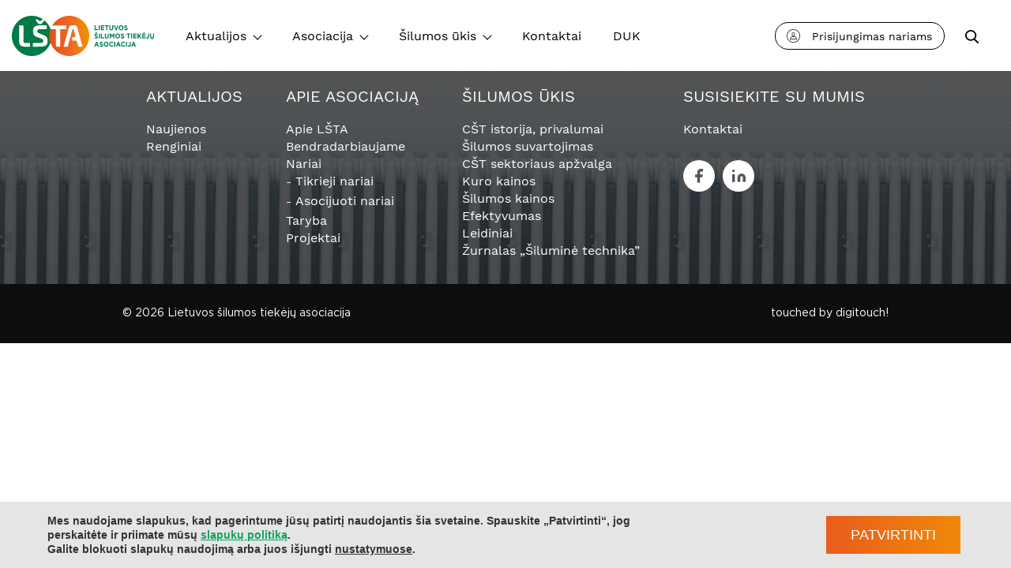

--- FILE ---
content_type: text/html; charset=UTF-8
request_url: https://lsta.lt/rastai/del-rezervinio-kuro-saugojimo-ne-imones-teritorijoje-reikalavimu/
body_size: 8426
content:

<!doctype html>
<html lang="lt-LT" >

<head>
    <base href="https://lsta.lt"><!--[if lte IE 6]></base><![endif]-->
    <meta charset="UTF-8">
    <meta http-equiv="x-ua-compatible" content="ie=edge">
    <meta name="viewport" content="width=device-width, initial-scale=1.0, shrink-to-fit=no">
    <link rel="icon" href="https://lsta.lt/favicon.ico" />
	<title>Dėl rezervinio kuro saugojimo ne įmonės teritorijoje reikalavimų &#8211; Lietuvos šilumos tiekėjų asociacija</title>
<meta name='robots' content='max-image-preview:large' />
<link rel='dns-prefetch' href='//script.crazyegg.com' />
<link rel='stylesheet' id='bbpress_unread_posts_Style-css' href='https://lsta.lt/wp-content/plugins/bbpress-unread-posts/style.css?ver=69ebd1cc6532e9a2c1eca7b5f4687aed' type='text/css' media='all' />
<link rel='stylesheet' id='classic-theme-styles-css' href='https://lsta.lt/wp-includes/css/classic-themes.min.css?ver=69ebd1cc6532e9a2c1eca7b5f4687aed' type='text/css' media='all' />
<style id='global-styles-inline-css' type='text/css'>
body{--wp--preset--color--black: #000000;--wp--preset--color--cyan-bluish-gray: #abb8c3;--wp--preset--color--white: #ffffff;--wp--preset--color--pale-pink: #f78da7;--wp--preset--color--vivid-red: #cf2e2e;--wp--preset--color--luminous-vivid-orange: #ff6900;--wp--preset--color--luminous-vivid-amber: #fcb900;--wp--preset--color--light-green-cyan: #7bdcb5;--wp--preset--color--vivid-green-cyan: #00d084;--wp--preset--color--pale-cyan-blue: #8ed1fc;--wp--preset--color--vivid-cyan-blue: #0693e3;--wp--preset--color--vivid-purple: #9b51e0;--wp--preset--color--green: #10a15f;--wp--preset--color--orange: #ea5c1c;--wp--preset--gradient--vivid-cyan-blue-to-vivid-purple: linear-gradient(135deg,rgba(6,147,227,1) 0%,rgb(155,81,224) 100%);--wp--preset--gradient--light-green-cyan-to-vivid-green-cyan: linear-gradient(135deg,rgb(122,220,180) 0%,rgb(0,208,130) 100%);--wp--preset--gradient--luminous-vivid-amber-to-luminous-vivid-orange: linear-gradient(135deg,rgba(252,185,0,1) 0%,rgba(255,105,0,1) 100%);--wp--preset--gradient--luminous-vivid-orange-to-vivid-red: linear-gradient(135deg,rgba(255,105,0,1) 0%,rgb(207,46,46) 100%);--wp--preset--gradient--very-light-gray-to-cyan-bluish-gray: linear-gradient(135deg,rgb(238,238,238) 0%,rgb(169,184,195) 100%);--wp--preset--gradient--cool-to-warm-spectrum: linear-gradient(135deg,rgb(74,234,220) 0%,rgb(151,120,209) 20%,rgb(207,42,186) 40%,rgb(238,44,130) 60%,rgb(251,105,98) 80%,rgb(254,248,76) 100%);--wp--preset--gradient--blush-light-purple: linear-gradient(135deg,rgb(255,206,236) 0%,rgb(152,150,240) 100%);--wp--preset--gradient--blush-bordeaux: linear-gradient(135deg,rgb(254,205,165) 0%,rgb(254,45,45) 50%,rgb(107,0,62) 100%);--wp--preset--gradient--luminous-dusk: linear-gradient(135deg,rgb(255,203,112) 0%,rgb(199,81,192) 50%,rgb(65,88,208) 100%);--wp--preset--gradient--pale-ocean: linear-gradient(135deg,rgb(255,245,203) 0%,rgb(182,227,212) 50%,rgb(51,167,181) 100%);--wp--preset--gradient--electric-grass: linear-gradient(135deg,rgb(202,248,128) 0%,rgb(113,206,126) 100%);--wp--preset--gradient--midnight: linear-gradient(135deg,rgb(2,3,129) 0%,rgb(40,116,252) 100%);--wp--preset--duotone--dark-grayscale: url('#wp-duotone-dark-grayscale');--wp--preset--duotone--grayscale: url('#wp-duotone-grayscale');--wp--preset--duotone--purple-yellow: url('#wp-duotone-purple-yellow');--wp--preset--duotone--blue-red: url('#wp-duotone-blue-red');--wp--preset--duotone--midnight: url('#wp-duotone-midnight');--wp--preset--duotone--magenta-yellow: url('#wp-duotone-magenta-yellow');--wp--preset--duotone--purple-green: url('#wp-duotone-purple-green');--wp--preset--duotone--blue-orange: url('#wp-duotone-blue-orange');--wp--preset--font-size--small: 13px;--wp--preset--font-size--medium: 20px;--wp--preset--font-size--large: 36px;--wp--preset--font-size--x-large: 42px;--wp--preset--font-size--regular: 14px;--wp--preset--spacing--20: 0.44rem;--wp--preset--spacing--30: 0.67rem;--wp--preset--spacing--40: 1rem;--wp--preset--spacing--50: 1.5rem;--wp--preset--spacing--60: 2.25rem;--wp--preset--spacing--70: 3.38rem;--wp--preset--spacing--80: 5.06rem;--wp--preset--shadow--natural: 6px 6px 9px rgba(0, 0, 0, 0.2);--wp--preset--shadow--deep: 12px 12px 50px rgba(0, 0, 0, 0.4);--wp--preset--shadow--sharp: 6px 6px 0px rgba(0, 0, 0, 0.2);--wp--preset--shadow--outlined: 6px 6px 0px -3px rgba(255, 255, 255, 1), 6px 6px rgba(0, 0, 0, 1);--wp--preset--shadow--crisp: 6px 6px 0px rgba(0, 0, 0, 1);}:where(.is-layout-flex){gap: 0.5em;}body .is-layout-flow > .alignleft{float: left;margin-inline-start: 0;margin-inline-end: 2em;}body .is-layout-flow > .alignright{float: right;margin-inline-start: 2em;margin-inline-end: 0;}body .is-layout-flow > .aligncenter{margin-left: auto !important;margin-right: auto !important;}body .is-layout-constrained > .alignleft{float: left;margin-inline-start: 0;margin-inline-end: 2em;}body .is-layout-constrained > .alignright{float: right;margin-inline-start: 2em;margin-inline-end: 0;}body .is-layout-constrained > .aligncenter{margin-left: auto !important;margin-right: auto !important;}body .is-layout-constrained > :where(:not(.alignleft):not(.alignright):not(.alignfull)){max-width: var(--wp--style--global--content-size);margin-left: auto !important;margin-right: auto !important;}body .is-layout-constrained > .alignwide{max-width: var(--wp--style--global--wide-size);}body .is-layout-flex{display: flex;}body .is-layout-flex{flex-wrap: wrap;align-items: center;}body .is-layout-flex > *{margin: 0;}:where(.wp-block-columns.is-layout-flex){gap: 2em;}.has-black-color{color: var(--wp--preset--color--black) !important;}.has-cyan-bluish-gray-color{color: var(--wp--preset--color--cyan-bluish-gray) !important;}.has-white-color{color: var(--wp--preset--color--white) !important;}.has-pale-pink-color{color: var(--wp--preset--color--pale-pink) !important;}.has-vivid-red-color{color: var(--wp--preset--color--vivid-red) !important;}.has-luminous-vivid-orange-color{color: var(--wp--preset--color--luminous-vivid-orange) !important;}.has-luminous-vivid-amber-color{color: var(--wp--preset--color--luminous-vivid-amber) !important;}.has-light-green-cyan-color{color: var(--wp--preset--color--light-green-cyan) !important;}.has-vivid-green-cyan-color{color: var(--wp--preset--color--vivid-green-cyan) !important;}.has-pale-cyan-blue-color{color: var(--wp--preset--color--pale-cyan-blue) !important;}.has-vivid-cyan-blue-color{color: var(--wp--preset--color--vivid-cyan-blue) !important;}.has-vivid-purple-color{color: var(--wp--preset--color--vivid-purple) !important;}.has-black-background-color{background-color: var(--wp--preset--color--black) !important;}.has-cyan-bluish-gray-background-color{background-color: var(--wp--preset--color--cyan-bluish-gray) !important;}.has-white-background-color{background-color: var(--wp--preset--color--white) !important;}.has-pale-pink-background-color{background-color: var(--wp--preset--color--pale-pink) !important;}.has-vivid-red-background-color{background-color: var(--wp--preset--color--vivid-red) !important;}.has-luminous-vivid-orange-background-color{background-color: var(--wp--preset--color--luminous-vivid-orange) !important;}.has-luminous-vivid-amber-background-color{background-color: var(--wp--preset--color--luminous-vivid-amber) !important;}.has-light-green-cyan-background-color{background-color: var(--wp--preset--color--light-green-cyan) !important;}.has-vivid-green-cyan-background-color{background-color: var(--wp--preset--color--vivid-green-cyan) !important;}.has-pale-cyan-blue-background-color{background-color: var(--wp--preset--color--pale-cyan-blue) !important;}.has-vivid-cyan-blue-background-color{background-color: var(--wp--preset--color--vivid-cyan-blue) !important;}.has-vivid-purple-background-color{background-color: var(--wp--preset--color--vivid-purple) !important;}.has-black-border-color{border-color: var(--wp--preset--color--black) !important;}.has-cyan-bluish-gray-border-color{border-color: var(--wp--preset--color--cyan-bluish-gray) !important;}.has-white-border-color{border-color: var(--wp--preset--color--white) !important;}.has-pale-pink-border-color{border-color: var(--wp--preset--color--pale-pink) !important;}.has-vivid-red-border-color{border-color: var(--wp--preset--color--vivid-red) !important;}.has-luminous-vivid-orange-border-color{border-color: var(--wp--preset--color--luminous-vivid-orange) !important;}.has-luminous-vivid-amber-border-color{border-color: var(--wp--preset--color--luminous-vivid-amber) !important;}.has-light-green-cyan-border-color{border-color: var(--wp--preset--color--light-green-cyan) !important;}.has-vivid-green-cyan-border-color{border-color: var(--wp--preset--color--vivid-green-cyan) !important;}.has-pale-cyan-blue-border-color{border-color: var(--wp--preset--color--pale-cyan-blue) !important;}.has-vivid-cyan-blue-border-color{border-color: var(--wp--preset--color--vivid-cyan-blue) !important;}.has-vivid-purple-border-color{border-color: var(--wp--preset--color--vivid-purple) !important;}.has-vivid-cyan-blue-to-vivid-purple-gradient-background{background: var(--wp--preset--gradient--vivid-cyan-blue-to-vivid-purple) !important;}.has-light-green-cyan-to-vivid-green-cyan-gradient-background{background: var(--wp--preset--gradient--light-green-cyan-to-vivid-green-cyan) !important;}.has-luminous-vivid-amber-to-luminous-vivid-orange-gradient-background{background: var(--wp--preset--gradient--luminous-vivid-amber-to-luminous-vivid-orange) !important;}.has-luminous-vivid-orange-to-vivid-red-gradient-background{background: var(--wp--preset--gradient--luminous-vivid-orange-to-vivid-red) !important;}.has-very-light-gray-to-cyan-bluish-gray-gradient-background{background: var(--wp--preset--gradient--very-light-gray-to-cyan-bluish-gray) !important;}.has-cool-to-warm-spectrum-gradient-background{background: var(--wp--preset--gradient--cool-to-warm-spectrum) !important;}.has-blush-light-purple-gradient-background{background: var(--wp--preset--gradient--blush-light-purple) !important;}.has-blush-bordeaux-gradient-background{background: var(--wp--preset--gradient--blush-bordeaux) !important;}.has-luminous-dusk-gradient-background{background: var(--wp--preset--gradient--luminous-dusk) !important;}.has-pale-ocean-gradient-background{background: var(--wp--preset--gradient--pale-ocean) !important;}.has-electric-grass-gradient-background{background: var(--wp--preset--gradient--electric-grass) !important;}.has-midnight-gradient-background{background: var(--wp--preset--gradient--midnight) !important;}.has-small-font-size{font-size: var(--wp--preset--font-size--small) !important;}.has-medium-font-size{font-size: var(--wp--preset--font-size--medium) !important;}.has-large-font-size{font-size: var(--wp--preset--font-size--large) !important;}.has-x-large-font-size{font-size: var(--wp--preset--font-size--x-large) !important;}
.wp-block-navigation a:where(:not(.wp-element-button)){color: inherit;}
:where(.wp-block-columns.is-layout-flex){gap: 2em;}
.wp-block-pullquote{font-size: 1.5em;line-height: 1.6;}
</style>
<link rel='stylesheet' id='digi-css' href='https://lsta.lt/wp-content/themes/digiTheme/css/style.min.css?ver=1.4' type='text/css' media='all' />
<link rel='stylesheet' id='digi_custom-css' href='https://lsta.lt/wp-content/themes/digiTheme/css/custom.css?ver=1.4' type='text/css' media='all' />
<link rel='stylesheet' id='moove_gdpr_frontend-css' href='https://lsta.lt/wp-content/plugins/gdpr-cookie-compliance/dist/styles/gdpr-main.css?ver=1.3.0' type='text/css' media='all' />
<link rel='stylesheet' id='gdpr-css' href='https://lsta.lt/wp-content/themes/digiTheme/css/gdpr-custom.css?ver=1.4' type='text/css' media='all' />
<script type='text/javascript' src='https://lsta.lt/wp-includes/js/jquery/jquery.min.js?ver=3.6.4' id='jquery-core-js'></script>
<script type='text/javascript' src='https://lsta.lt/wp-includes/js/jquery/jquery-migrate.min.js?ver=3.4.0' id='jquery-migrate-js'></script>
<script type='text/javascript' src='https://lsta.lt/wp-content/plugins/sitepress-multilingual-cms/res/js/jquery.cookie.js?ver=4.1.2' id='jquery.cookie-js'></script>
<script type='text/javascript' id='wpml-cookie-js-extra'>
/* <![CDATA[ */
var wpml_cookies = {"_icl_current_language":{"value":"lt","expires":1,"path":"\/"}};
var wpml_cookies = {"_icl_current_language":{"value":"lt","expires":1,"path":"\/"}};
/* ]]> */
</script>
<script type='text/javascript' src='https://lsta.lt/wp-content/plugins/sitepress-multilingual-cms/res/js/cookies/language-cookie.js?ver=4.1.2' id='wpml-cookie-js'></script>
<link rel="https://api.w.org/" href="https://lsta.lt/wp-json/" /><link rel="alternate" type="application/json" href="https://lsta.lt/wp-json/wp/v2/papers/16015" /><link rel="canonical" href="https://lsta.lt/rastai/del-rezervinio-kuro-saugojimo-ne-imones-teritorijoje-reikalavimu/" />
<link rel="alternate" type="application/json+oembed" href="https://lsta.lt/wp-json/oembed/1.0/embed?url=https%3A%2F%2Flsta.lt%2Frastai%2Fdel-rezervinio-kuro-saugojimo-ne-imones-teritorijoje-reikalavimu%2F" />
<link rel="alternate" type="text/xml+oembed" href="https://lsta.lt/wp-json/oembed/1.0/embed?url=https%3A%2F%2Flsta.lt%2Frastai%2Fdel-rezervinio-kuro-saugojimo-ne-imones-teritorijoje-reikalavimu%2F&#038;format=xml" />
<meta name="generator" content="WPML ver:4.1.2 stt:1,33;" />
<script type="text/javascript">
            /* <![CDATA[ */
            var gdbbPressAttachmentsInit = {
                max_files: 1            };
            /* ]]> */
        </script>	<script async src="https://www.googletagmanager.com/gtag/js?id=UA-121810903-1"></script>
	<script>
        window.dataLayer = window.dataLayer || [];
        function gtag(){dataLayer.push(arguments);}
        gtag('js', new Date());

        gtag('config', 'UA-1751819-9');
	</script>
	</head>

<body class="papers-template-default single single-papers postid-16015 wp-embed-responsive" >
    <div class="outer">

        <header class="nav-down">
            <div class="container-md flex-block">
                <div class="moButton">
                    <div class="hamburger-menu">
                        <div class="bar"></div>
                    </div>
                    <a href="https://lsta.lt">
                        <div class="brand"></div>
                    </a>
                </div>
                <a href="https://lsta.lt" class="link-logo">
                    <div class="brand big-logo"></div>
                </a>

                <nav class="small-menu">
                    <ul class="nav-list">
                        <li class='menu-item has-submenu'><a href="#" class="menu-label label-has-childrens" >Aktualijos</a><div class='nav-dropdown'><ul class='item-wrap'><li class='submenu-item'><a href="/aktualijos#naujienos" class="submenu-label" data-forum="regular">Naujienos</a></li>
<li class='submenu-item'><a href="/aktualijos#renginiai" class="submenu-label" data-forum="regular">Renginiai</a></li>
<li class='submenu-item'><a href="https://lsta.lt/lsta-informuoja/" class="submenu-label" data-forum="regular">LŠTA informuoja</a></li>
<li class='submenu-item'><a href="https://lsta.lt/publikacijos-apie-cst/" class="submenu-label" data-forum="regular">Publikacijos apie CŠT</a></li>
</ul></div></li>

<li class='menu-item has-submenu'><a href="#" class="menu-label label-has-childrens" >Asociacija</a><div class='nav-dropdown'><ul class='item-wrap'><li class='submenu-item'><a href="https://lsta.lt/apie-asociacija/apie-lsta/" class="submenu-label" data-forum="regular">Apie LŠTA</a></li>
<li class='submenu-item has-submeniu'><a href="#" class="submenu-label" >Nariai</a><ul class='nav-dropdown second-meniu'><li><a href="https://lsta.lt/apie-asociacija/apie-narius/nariu-sarasas/">Tikrieji nariai</a></li>
<li><a href="https://lsta.lt/apie-asociacija/apie-narius/">Asocijuoti nariai</a></li>
</ul>
<li class='submenu-item'><a href="https://lsta.lt/apie-asociacija/taryba/" class="submenu-label" data-forum="regular">Taryba</a></li>
<li class='submenu-item'><a href="https://lsta.lt/kontaktai/" class="submenu-label" data-forum="regular">LŠTA administracija</a></li>
<li class='submenu-item has-submeniu'><a href="https://lsta.lt/apie-asociacija/projektai/" class="submenu-label" >Projektai</a><ul class='nav-dropdown second-meniu'><li><a href="https://lsta.lt/supportdhc/">SupportDHC (2023-2026)</a></li>
<li><a href="https://lsta.lt/bihes/">BIHES (2023-2025)</a></li>
<li><a href="https://lsta.lt/sherlock/">SHERLOCK (2023-2026)</a></li>
<li><a href="https://lsta.lt/upgrade/">UPGRADE (2018-2021)</a></li>
<li><a href="https://lsta.lt/bsam/">BSAM (2019-2023)</a></li>
</ul>
<li class='submenu-item'><a href="https://lsta.lt/apie-asociacija/bendradarbiaujame/" class="submenu-label" data-forum="regular">Bendradarbiaujame</a></li>
<li class='submenu-item'><a href="https://lsta.lt/lsta-pranesimai/" class="submenu-label" data-forum="regular">LŠTA pranešimai</a></li>
</ul></div></li>

<li class='menu-item has-submenu'><a href="#" class="menu-label label-has-childrens" >Šilumos ūkis</a><div class='nav-dropdown'><ul class='item-wrap'><li class='submenu-item'><a href="https://lsta.lt/silumos-ukis/cst-istorija-privalumai/" class="submenu-label" data-forum="regular">CŠT istorija, privalumai</a></li>
<li class='submenu-item'><a href="https://lsta.lt/silumos-ukis/cst-sektoriaus-apzvalga/" class="submenu-label" data-forum="regular">CŠT sektoriaus apžvalga</a></li>
<li class='submenu-item'><a href="https://lsta.lt/silumos-kainos-suvartojimas-ir-saskaitos/" class="submenu-label" data-forum="regular">ŠILUMOS KAINOS, SUVARTOJIMAS ir SĄSKAITOS</a></li>
<li class='submenu-item has-submeniu'><a href="https://lsta.lt/kas-lemia-silumos-saskaitas/" class="submenu-label" >Kas lemia šilumos sąskaitas</a><ul class='nav-dropdown second-meniu'><li><a href="https://lsta.lt/silumos-kainu-nustatymo-procesas/">Šilumos kainų nustatymo procesas</a></li>
<li><a href="https://lsta.lt/silumos-ir-karsto-vandens-suvartojimas/">Šilumos ir karšto vandens suvartojimas</a></li>
<li><a href="https://lsta.lt/klimatiniu-salygu-poveikis/">Klimatinių sąlygų poveikis</a></li>
</ul>
<li class='submenu-item has-submeniu'><a href="https://lsta.lt/statistika/" class="submenu-label" >Statistika</a><ul class='nav-dropdown second-meniu'><li><a href="https://lsta.lt/silumos-ukis/silumos-kaina/">Šilumos kainos</a></li>
<li><a href="https://lsta.lt/silumos-ukis/kuro-kaina/">Kuro kainos</a></li>
<li><a href="https://lsta.lt/silumos-ukis/silumos-suvartojimas/">Šilumos suvartojimas</a></li>
<li><a href="https://lsta.lt/klimato-salygos/">Klimato sąlygos</a></li>
</ul>
<li class='submenu-item'><a href="https://lsta.lt/silumos-ukis/efektyvumas/" class="submenu-label" data-forum="regular">Efektyvumas</a></li>
<li class='submenu-item has-submeniu'><a href="https://lsta.lt/valstybes-pagalba-silumos-ukio-vystymui/" class="submenu-label" >Valstybės pagalba šilumos ūkio vystymui</a><ul class='nav-dropdown second-meniu'><li><a href="https://lsta.lt/pvm-lengvata/">PVM lengvata</a></li>
<li><a href="https://lsta.lt/parama-prisijungimui-prie-miesto-silumos-tinklu/">Parama prisijungimui prie miesto šilumos tinklų</a></li>
<li><a href="https://lsta.lt/mazoji-renovacija/">MAŽOJI RENOVACIJA</a></li>
</ul>
<li class='submenu-item'><a href="https://lsta.lt/silumos-ukis/leidimai/" class="submenu-label" data-forum="regular">Leidiniai</a></li>
<li class='submenu-item'><a href="https://lsta.lt/silumos-ukis/zurnalas-silumine-technika/" class="submenu-label" data-forum="regular">Žurnalas „Šiluminė technika“</a></li>
<li class='submenu-item'><a href="https://lsta.lt/videofilmai/" class="submenu-label" data-forum="regular">Videofilmai</a></li>
<li class='submenu-item has-submeniu'><a href="https://lsta.lt/naudinga-informacija/" class="submenu-label" >Naudinga informacija</a><ul class='nav-dropdown second-meniu'><li><a href="https://lsta.lt/sildymo-sezono-pradzia/">Šildymo sezono pradžia</a></li>
<li><a href="https://lsta.lt/naudinga-informacija/sildymo-sezono-pabaiga/">Šildymo sezono pabaiga</a></li>
</ul>
</ul></div></li>

<li class='menu-item'><a href="https://lsta.lt/kontaktai/" class="menu-label" >Kontaktai</a></li>
<li class='menu-item'><a href="https://lsta.lt/duk/" class="menu-label" >DUK</a></li>
                    </ul>

                    <ul class="nav-list">
                                                        <li class="menu-item log-menu-item">
                                    <a href="https://lsta.lt/diskusijos/prisijungti/" class="log-item"><span class="log-icon"></span>Prisijungimas nariams</a>
                                </li>
                            
                        <li class="menu-item seach-menu-item" title="Paieška">
                            <a href="https://lsta.lt/paieska/" class="search-label">
                                <span class="search-icon"></span>
                                <span class="w-search">Paieška</span>
                            </a>
                        </li>

	                                        </ul>
                </nav>
            </div>
        </header>
        <div class="main">

        <!-- Get template part -->
        

    </div>
    <footer>
        <div class="footer-nav">
            <div class="footernav-menu footer-overlay">
                <div class="container">
                    <ul class="footernav-menu-items">
                        <li id="menu-item-126" class="footernav-menu-item"><span class="footernav-menu-label">Aktualijos</span><div class='footernav-submenu-wrapper'>
<ul class="footernav-submenu sub-main">
	<li id="menu-item-311" class="footernav-submenu-item"><a href="/aktualijos#naujienos" class="submenu-link">Naujienos</a></li>
	<li id="menu-item-312" class="footernav-submenu-item"><a href="/aktualijos#renginiai" class="submenu-link">Renginiai</a></li>
</ul>
</div></li>
<li id="menu-item-130" class="footernav-menu-item"><span class="footernav-menu-label">Apie asociaciją</span><div class='footernav-submenu-wrapper'>
<ul class="footernav-submenu sub-main">
	<li id="menu-item-672" class="footernav-submenu-item"><a href="https://lsta.lt/apie-asociacija/apie-lsta/" class="submenu-link">Apie LŠTA</a></li>
	<li id="menu-item-676" class="footernav-submenu-item"><a href="https://lsta.lt/apie-asociacija/bendradarbiaujame/" class="submenu-link">Bendradarbiaujame</a></li>
	<li id="menu-item-674" class="footernav-submenu-item"><a href="https://lsta.lt/apie-asociacija/apie-narius/nariai/" class="submenu-link">Nariai</a><div class='footernav-sub-wrapper'>
	<ul class="footernav-submenu sub-main">
		<li id="menu-item-675" class="footernav-sub-item"><a href="https://lsta.lt/apie-asociacija/apie-narius/nariu-sarasas/" class="submenu-link">Tikrieji nariai</a></li>
		<li id="menu-item-673" class="footernav-sub-item"><a href="https://lsta.lt/apie-asociacija/apie-narius/" class="submenu-link">Asocijuoti nariai</a></li>
	</ul>
</div></li>
	<li id="menu-item-678" class="footernav-submenu-item"><a href="https://lsta.lt/apie-asociacija/taryba/" class="submenu-link">Taryba</a></li>
	<li id="menu-item-677" class="footernav-submenu-item"><a href="https://lsta.lt/apie-asociacija/projektai/" class="submenu-link">Projektai</a></li>
</ul>
</div></li>
<li id="menu-item-131" class="footernav-menu-item"><span class="footernav-menu-label">Šilumos ūkis</span><div class='footernav-submenu-wrapper'>
<ul class="footernav-submenu sub-main">
	<li id="menu-item-632" class="footernav-submenu-item"><a href="https://lsta.lt/silumos-ukis/cst-istorija-privalumai/" class="submenu-link">CŠT istorija, privalumai</a></li>
	<li id="menu-item-630" class="footernav-submenu-item"><a href="https://lsta.lt/silumos-ukis/silumos-suvartojimas/" class="submenu-link">Šilumos suvartojimas</a></li>
	<li id="menu-item-631" class="footernav-submenu-item"><a href="https://lsta.lt/silumos-ukis/cst-sektoriaus-apzvalga/" class="submenu-link">CŠT sektoriaus apžvalga</a></li>
	<li id="menu-item-633" class="footernav-submenu-item"><a href="https://lsta.lt/silumos-ukis/kuro-kaina/" class="submenu-link">Kuro kainos</a></li>
	<li id="menu-item-668" class="footernav-submenu-item"><a href="https://lsta.lt/silumos-ukis/silumos-kaina/" class="submenu-link">Šilumos kainos</a></li>
	<li id="menu-item-671" class="footernav-submenu-item"><a href="https://lsta.lt/silumos-ukis/efektyvumas/" class="submenu-link">Efektyvumas</a></li>
	<li id="menu-item-670" class="footernav-submenu-item"><a href="https://lsta.lt/silumos-ukis/leidimai/" class="submenu-link">Leidiniai</a></li>
	<li id="menu-item-669" class="footernav-submenu-item"><a href="https://lsta.lt/silumos-ukis/zurnalas-silumine-technika/" class="submenu-link">Žurnalas &#8222;Šiluminė technika&#8221;</a></li>
</ul>
</div></li>
<li id="menu-item-132" class="footernav-menu-item"><span class="footernav-menu-label">Susisiekite su mumis</span><div class='footernav-submenu-wrapper'>
<ul class="footernav-submenu sub-main">
	<li id="menu-item-313" class="footernav-submenu-item"><a href="https://lsta.lt/kontaktai/" class="submenu-link">Kontaktai</a><div style="display:flex;  margin-top: 30px;"><div style="display: flex;"><div style="  margin-right: 10px;" ><a style="display: flex;  justify-content: center;  align-items: center;width:40px;height:40px;background-color:#FFFFFF;border-radius:50%" href="https://www.facebook.com/LSTA2020"><img style="display:block;width:10px;height:auto;" src="https://lsta.lt/wp-content/themes/digiTheme/images/facebook.svg" /></a></div><div><a style="display: flex;  justify-content: center;  align-items: center;width:40px;height:40px;background-color:#FFFFFF;border-radius:50%" href="https://www.linkedin.com/company/lietuvos-silumos-tiekeju-asociacija/posts/?feedView=all&viewAsMember=true"><img style="display:block;width:17px;height:auto;" src="https://lsta.lt/wp-content/themes/digiTheme/images/linkedin.svg" /></a></div></div></div></li>
</ul>
</div></li>
                    </ul>
                </div>
            </div>

            <div class="footer-copyright">
                <div class="container">
                    <div class="copyright">
                        <div>
                            <p>&copy; 2026 Lietuvos šilumos tiekėjų asociacija</p>
                        </div>
                        <div class="text-c">
                            touched by
                            <a href="http://digitouch.lt" target="_blank">digitouch!</a>
                        </div>
                    </div>
                </div>
            </div>
        </div>
    </footer>

        <div id="moove_gdpr_cookie_info_bar" class="moove-gdpr-info-bar-hidden moove-gdpr-align-center moove-gdpr-dark-scheme gdpr_infobar_postion_bottom">
        <div class="moove-gdpr-info-bar-container">
            <div class="moove-gdpr-info-bar-content">
                <div class="moove-gdpr-cookie-notice">
    <p>Mes naudojame slapukus, kad pagerintume jūsų patirtį naudojantis šia svetaine. Spauskite „Patvirtinti“, jog perskaitėte ir priimate mūsų <a href="http://lsta.lt/privatumo-politika/">slapukų politiką</a>.</p>
<p>Galite blokuoti slapukų naudojimą arba juos išjungti <span data-href="#moove_gdpr_cookie_modal" class="change-settings-button">nustatymuose</span>.</p>
</div>
<!--  .moove-gdpr-cookie-notice -->                <div class="moove-gdpr-button-holder">
    <button class="mgbutton moove-gdpr-infobar-allow-all" rel="nofollow">Patvirtinti</button>
    </div>
<!--  .button-container -->            </div>
            <!-- moove-gdpr-info-bar-content -->
        </div>
        <!-- moove-gdpr-info-bar-container -->
    </div>
    <!-- #moove_gdpr_cookie_info_bar  -->
<script type='text/javascript' id='my_loadmore-js-extra'>
/* <![CDATA[ */
var misha_loadmore_params = {"ajaxurl":"https:\/\/lsta.lt\/wp-admin\/admin-ajax.php"};
/* ]]> */
</script>
<script type='text/javascript' src='https://lsta.lt/wp-content/themes/digiTheme/js/myloadmore.js?ver=1.4' id='my_loadmore-js'></script>
<script type='text/javascript' src='https://lsta.lt/wp-content/themes/digiTheme/js/main.js?ver=1.4' id='digi-js'></script>
<script type='text/javascript' id='moove_gdpr_frontend-js-extra'>
/* <![CDATA[ */
var moove_frontend_gdpr_scripts = {"ajaxurl":"https:\/\/lsta.lt\/wp-admin\/admin-ajax.php","post_id":"16015","plugin_dir":"https:\/\/lsta.lt\/wp-content\/plugins\/gdpr-cookie-compliance","is_page":"","enabled_default":{"third_party":0,"advanced":0},"force_reload":"false","is_single":"1","current_user":"0"};
/* ]]> */
</script>
<script type='text/javascript' src='https://lsta.lt/wp-content/plugins/gdpr-cookie-compliance/dist/scripts/main.js?ver=1.3.0' id='moove_gdpr_frontend-js'></script>
<script type='text/javascript' src='https://lsta.lt/wp-content/themes/digiTheme/js/gdpr.js?ver=1.4' id='gdpr-js'></script>
<script type='text/javascript' src='//script.crazyegg.com/pages/scripts/0010/9691.js?ver=1.4' id='crazyegg-js'></script>
<script type='text/javascript' src='https://lsta.lt/wp-content/plugins/gd-bbpress-attachments/js/front.js?ver=3.0.1_b2301_free' id='d4p-bbattachments-js-js'></script>
<script type='text/javascript' src='https://lsta.lt/wp-content/themes/digiTheme/js/upload.js?ver=69ebd1cc6532e9a2c1eca7b5f4687aed' id='wppb-digi-upload-script-js'></script>
<style>
    #moove_gdpr_cookie_modal,#moove_gdpr_cookie_info_bar{font-family:Nunito,sans-serif}#moove_gdpr_save_popup_settings_button{background-color:#373737;color:#fff}#moove_gdpr_save_popup_settings_button:hover{background-color:#000}#moove_gdpr_cookie_info_bar .moove-gdpr-info-bar-container .moove-gdpr-info-bar-content a.mgbutton,#moove_gdpr_cookie_info_bar .moove-gdpr-info-bar-container .moove-gdpr-info-bar-content button.mgbutton{background-color:#0c4da2}#moove_gdpr_cookie_modal .moove-gdpr-modal-content .moove-gdpr-modal-footer-content .moove-gdpr-button-holder a.mgbutton,#moove_gdpr_cookie_modal .moove-gdpr-modal-content .moove-gdpr-modal-footer-content .moove-gdpr-button-holder button.mgbutton{background-color:#0c4da2;border-color:#0c4da2}#moove_gdpr_cookie_modal .moove-gdpr-modal-content .moove-gdpr-modal-footer-content .moove-gdpr-button-holder a.mgbutton:hover,#moove_gdpr_cookie_modal .moove-gdpr-modal-content .moove-gdpr-modal-footer-content .moove-gdpr-button-holder button.mgbutton:hover{background-color:#fff;color:#0c4da2}#moove_gdpr_cookie_modal .moove-gdpr-modal-content .moove-gdpr-modal-close i{background-color:#0c4da2;border:1px solid #0c4da2}#moove_gdpr_cookie_modal .gdpr-acc-link{line-height:0;font-size:0;color:transparent;position:absolute}#moove_gdpr_cookie_modal .moove-gdpr-modal-content .moove-gdpr-modal-close:hover i,#moove_gdpr_cookie_modal .moove-gdpr-modal-content .moove-gdpr-modal-left-content #moove-gdpr-menu li a,#moove_gdpr_cookie_modal .moove-gdpr-modal-content .moove-gdpr-modal-left-content #moove-gdpr-menu li button,#moove_gdpr_cookie_modal .moove-gdpr-modal-content .moove-gdpr-modal-left-content #moove-gdpr-menu li button i,#moove_gdpr_cookie_modal .moove-gdpr-modal-content .moove-gdpr-modal-left-content #moove-gdpr-menu li a i,#moove_gdpr_cookie_modal .moove-gdpr-modal-content .moove-gdpr-tab-main .moove-gdpr-tab-main-content a:hover,#moove_gdpr_cookie_info_bar.moove-gdpr-dark-scheme .moove-gdpr-info-bar-container .moove-gdpr-info-bar-content a.mgbutton:hover,#moove_gdpr_cookie_info_bar.moove-gdpr-dark-scheme .moove-gdpr-info-bar-container .moove-gdpr-info-bar-content button.mgbutton:hover,#moove_gdpr_cookie_info_bar.moove-gdpr-dark-scheme .moove-gdpr-info-bar-container .moove-gdpr-info-bar-content a:hover,#moove_gdpr_cookie_info_bar.moove-gdpr-dark-scheme .moove-gdpr-info-bar-container .moove-gdpr-info-bar-content button:hover,#moove_gdpr_cookie_info_bar.moove-gdpr-dark-scheme .moove-gdpr-info-bar-container .moove-gdpr-info-bar-content span.change-settings-button:hover{color:#0c4da2}#moove_gdpr_cookie_modal .moove-gdpr-modal-content .moove-gdpr-modal-left-content #moove-gdpr-menu li.menu-item-selected a,#moove_gdpr_cookie_modal .moove-gdpr-modal-content .moove-gdpr-modal-left-content #moove-gdpr-menu li.menu-item-selected button{color:#000}#moove_gdpr_cookie_modal .moove-gdpr-modal-content .moove-gdpr-modal-left-content #moove-gdpr-menu li.menu-item-selected a i,#moove_gdpr_cookie_modal .moove-gdpr-modal-content .moove-gdpr-modal-left-content #moove-gdpr-menu li.menu-item-selected button i{color:#000}#moove_gdpr_cookie_modal.lity-hide{display:none}</style><!-- V1 -->
<div id="moove_gdpr_cookie_modal" class="lity-hide">
    <div class="moove-gdpr-modal-content moove-clearfix logo-position-left moove_gdpr_modal_theme_v1">
        <a href="#" class="moove-gdpr-modal-close" rel="nofollow"><i class="moovegdpr-arrow-close"></i></a>
        <div class="moove-gdpr-modal-left-content">
            <div class="moove-gdpr-company-logo-holder">
    <img src="https://lsta.lt/wp-content/uploads/2018/12/lsta.png" alt="" class="img-responsive" />
</div>
<!--  .moove-gdpr-company-logo-holder -->            <ul id="moove-gdpr-menu">
                <li class="menu-item-on menu-item-privacy_overview menu-item-selected">
    <button data-href="#privacy_overview" class="moove-gdpr-tab-nav"><i class="moovegdpr-privacy-overview"></i> <span>Slapukų politika</span></button>
</li>

    <li class="menu-item-strict-necessary-cookies menu-item-off">
        <button data-href="#strict-necessary-cookies" class="moove-gdpr-tab-nav"><i class="moovegdpr-strict-necessary"></i> <span>Būtinieji slapukai</span></button>
    </li>




            </ul>
            <div class="moove-gdpr-branding-cnt">
    </div>
<!--  .moove-gdpr-branding -->        </div>
        <!--  .moove-gdpr-modal-left-content -->
        <div class="moove-gdpr-modal-right-content">
            <div class="moove-gdpr-modal-title">
                 
            </div>
            <!-- .moove-gdpr-modal-ritle -->
            <div class="main-modal-content">

                <div class="moove-gdpr-tab-content">
                    <div id="privacy_overview" class="moove-gdpr-tab-main">
            <h3 class="tab-title">Slapukų politika</h3>
        <div class="moove-gdpr-tab-main-content">
    	<p>Slapukais vadinami informacijos elementai, perkeliami iš interneto svetainės į jūsų kompiuterio standųjį diską. Tai nedideli informacijos failai, kurie leidžia interneto svetainėms išsaugoti ir vėl pasiekti informaciją apie naudotojo naršymo įpročius. Slapukus naudoja dauguma interneto svetainių, nes jie yra viena iš daugybės priemonių, kurios padeda pritaikyti interneto turinį prie naudotojų poreikių. Slapukai leidžia interneto svetainėms teikti prie naudotojų poreikių pritaikytas paslaugas (pavyzdžiui, įsimenant prisijungimo duomenis, išlaikant pirkinius pirkinių krepšelyje arba rodant tik konkretų naudotoją dominantį turinį).</p>
    </div>
    <!--  .moove-gdpr-tab-main-content -->
</div>
<!-- #privacy_overview -->                        <div id="strict-necessary-cookies" class="moove-gdpr-tab-main" style="display:none">
        <h3 class="tab-title">Būtinieji slapukai</h3>
        <div class="moove-gdpr-tab-main-content">
            <p>Šie slapukai leidžia interneto svetainei įsiminti jūsų pasirinktus dalykus (tokius, kaip pvz. jūsų miestas, kalba ar regionas) ir pasiūlyti patobulintas, jums asmeniškai pritaikytas funkcijas. Šių slapukų renkamą informaciją galima padaryti anoniminę, be to, jie negali stebėti jūsų naršymo veiklos kitose interneto svetainėse.</p>
            <div class="moove-gdpr-status-bar ">
                <form>
                    <fieldset>
                        <label class='gdpr-acc-link' for="moove_gdpr_strict_cookies" >disable</label>
                        <label class="switch">                            
                            <input type="checkbox"  value="check" name="moove_gdpr_strict_cookies" id="moove_gdpr_strict_cookies">
                            <span class="slider round" data-text-enable="ĮJUNGTA" data-text-disabled="IŠJUNGTA"></span>
                        </label>
                    </fieldset>
                </form>
            </div>
            <!-- .moove-gdpr-status-bar -->
                            <div class="moove-gdpr-strict-warning-message" style="margin-top: 10px;">
                    <p>Jei išjungsite šį slapuką, mes negalėsime išsaugoti jūsų nuostatų. Tai reiškia, kad kiekvieną kartą, kai lankotės šioje svetainėje, reikės dar kartą įjungti arba išjungti slapukus.</p>
                </div>
                <!--  .moove-gdpr-tab-main-content -->
                                                    
        </div>
        <!--  .moove-gdpr-tab-main-content -->
    </div>
    <!-- #strict-necesarry-cookies -->
                                                                            </div>
                <!--  .moove-gdpr-tab-content -->
            </div>
            <!--  .main-modal-content -->
            <div class="moove-gdpr-modal-footer-content">
                <div class="moove-gdpr-button-holder">
    <button class="mgbutton moove-gdpr-modal-allow-all button-visible" rel="nofollow">Įjungti visus</button>
    <button class="mgbutton moove-gdpr-modal-save-settings button-visible" rel="nofollow">Išsaugoti</button>
</div>
<!--  .moove-gdpr-button-holder -->            </div>
            <!--  .moove-gdpr-modal-footer-content -->
        </div>
        <!--  .moove-gdpr-modal-right-content -->

        <div class="moove-clearfix"></div>

    </div>
    <!--  .moove-gdpr-modal-content -->
</div>
<!-- #moove_gdpr_cookie_modal  --><script>        
        var wppbRecaptchaCallback = function() {
            if( typeof window.wppbRecaptchaCallbackExecuted == "undefined" ){//see if we executed this before
                jQuery(".wppb-recaptcha-element").each(function(){
                    recID = grecaptcha.render( jQuery(this).attr("id"), {
                        "sitekey" : "6LeymI8UAAAAAPjJHBiwipn0fyUOd8yvMAoTqdGm",                        
                        "error-callback": wppbRecaptchaInitializationError,
                                                
                     });                 
                });
                window.wppbRecaptchaCallbackExecuted = true;//we use this to make sure we only run the callback once
            }
        };
        
        /* the callback function for when the captcha does not load propperly, maybe network problem or wrong keys  */
        function wppbRecaptchaInitializationError(){            
            window.wppbRecaptchaInitError = true;
            //add a captcha field so we do not just let the form submit if we do not have a captcha response
            jQuery( ".wppb-recaptcha-element" ).after('<input type="hidden" id="wppb_recaptcha_load_error" name="wppb_recaptcha_load_error" value="18b552c40c" />');
        }
        
        /* compatibility with other plugins that may include recaptcha with an onload callback. if their script loads first then our callback will not execute so call it explicitly  */        
        jQuery( window ).on( "load", function() {
            wppbRecaptchaCallback();
        });
    </script><script src="https://www.google.com/recaptcha/api.js?onload=wppbRecaptchaCallback&render=explicit" async defer></script></div>

</body>

</html>

--- FILE ---
content_type: text/css
request_url: https://lsta.lt/wp-content/plugins/bbpress-unread-posts/style.css?ver=69ebd1cc6532e9a2c1eca7b5f4687aed
body_size: 87
content:
.card-discusion.unread  .card-content h4{
		 font-family: 'work-bold';
}

--- FILE ---
content_type: text/css
request_url: https://lsta.lt/wp-content/themes/digiTheme/css/style.min.css?ver=1.4
body_size: 32039
content:
@charset "UTF-8";@font-face{font-family:Gotham-Bold;src:url(../fonts/Gotham/Gotham-Bold.eot);src:url(../fonts/Gotham/Gotham-Bold.eot?#iefix) format("embedded-opentype"),url(../fonts/Gotham/Gotham-Bold.woff) format("woff"),url(../fonts/Gotham/Gotham-Bold.ttf) format("truetype");font-weight:700}@font-face{font-family:Gotham-Book;src:url(../fonts/Gotham/Gotham-Book.eot);src:url(../fonts/Gotham/Gotham-Book.eot?#iefix) format("embedded-opentype"),url(../fonts/Gotham/Gotham-Book.woff) format("woff"),url(../fonts/Gotham/Gotham-Book.woff2) format("woff2"),url(../fonts/Gotham/Gotham-Book.ttf) format("truetype");font-weight:400}@font-face{font-family:Gotham-Medium;src:url(../fonts/Gotham/Gotham-Medium.eot);src:url(../fonts/Gotham/Gotham-Medium.eot?#iefix) format("embedded-opentype"),url(../fonts/Gotham/Gotham-Medium.woff) format("woff"),url(../fonts/Gotham/Gotham-Medium.woff2) format("woff2"),url(../fonts/Gotham/Gotham-Medium.ttf) format("truetype");font-weight:500}@font-face{font-family:work-bold;src:url(../fonts/Worksans/WorkSans-Bold.eot);src:url(../fonts/Worksans/WorkSans-Bold.eot?#iefix) format("embedded-opentype"),url(../fonts/Worksans/WorkSans-Bold.woff) format("woff"),url(../fonts/Worksans/WorkSans-Bold.ttf) format("truetype");font-weight:700;font-style:normal}@font-face{font-family:work-semibold;src:url(../fonts/Worksans/WorkSans-SemiBold.eot);src:url(../fonts/Worksans/WorkSans-SemiBold.eot?#iefix) format("embedded-opentype"),url(../fonts/Worksans/WorkSans-SemiBold.woff) format("woff"),url(../fonts/Worksans/WorkSans-SemiBold.ttf) format("truetype");font-weight:600;font-style:normal}@font-face{font-family:work-regular;src:url(../fonts/Worksans/WorkSans-Regular.eot);src:url(../fonts/Worksans/WorkSans-Regular.eot?#iefix) format("embedded-opentype"),url(../fonts/Worksans/WorkSans-Regular.woff) format("woff"),url(../fonts/Worksans/WorkSans-Regular.ttf) format("truetype");font-weight:400;font-style:normal}@font-face{font-family:work-medium;src:url(../fonts/Worksans/WorkSans-Medium.eot);src:url(../fonts/Worksans/WorkSans-Medium.eot?#iefix) format("embedded-opentype"),url(../fonts/Worksans/WorkSans-Medium.woff) format("woff"),url(../fonts/Worksans/WorkSans-Medium.ttf) format("truetype");font-weight:500;font-style:normal}

/*!
 * ress.css • v1.2.2
 * MIT License
 * github.com/filipelinhares/ress
 */html{box-sizing:border-box;overflow-y:scroll;-webkit-text-size-adjust:100%}*,:after,:before{background-repeat:no-repeat;box-sizing:inherit}:after,:before{text-decoration:inherit;vertical-align:inherit}*{padding:0;margin:0}audio:not([controls]){display:none;height:0}hr{overflow:visible}article,aside,details,figcaption,figure,footer,header,main,menu,nav,section,summary{display:block}summary{display:list-item}small{font-size:80%}[hidden],template{display:none}abbr[title]{border-bottom:1px dotted;text-decoration:none}a{background-color:transparent;-webkit-text-decoration-skip:objects}a:active,a:hover{outline-width:0}code,kbd,pre,samp{font-family:monospace,monospace}b,strong{font-weight:bolder}dfn{font-style:italic}mark{background-color:#ff0;color:#000}sub,sup{font-size:75%;line-height:0;position:relative;vertical-align:baseline}sub{bottom:-.25em}sup{top:-.5em}input{border-radius:0}[role=button],[type=button],[type=reset],[type=submit],button{cursor:pointer}[disabled]{cursor:default}[type=number]{width:auto}[type=search]::-webkit-search-cancel-button,[type=search]::-webkit-search-decoration{-webkit-appearance:none}textarea{overflow:auto;resize:vertical}button,input,optgroup,select,textarea{font:inherit}optgroup{font-weight:700}button{overflow:visible}[type=button]::-moz-focus-inner,[type=reset]::-moz-focus-inner,[type=submit]::-moz-focus-inner,button::-moz-focus-inner{border-style:0;padding:0}[type=button]::-moz-focus-inner,[type=reset]::-moz-focus-inner,[type=submit]::-moz-focus-inner,button:-moz-focusring{outline:1px dotted ButtonText}[type=reset],[type=submit],button,html [type=button]{-webkit-appearance:button}button,select{text-transform:none}button,input,select,textarea{background-color:transparent;border-style:none;color:inherit}select{-moz-appearance:none;-webkit-appearance:none}select::-ms-expand{display:none}select::-ms-value{color:currentColor}legend{border:0;color:inherit;display:table;max-width:100%;white-space:normal}::-webkit-file-upload-button{-webkit-appearance:button;font:inherit}[type=search]{-webkit-appearance:textfield;outline-offset:-2px}img{border-style:none}progress{vertical-align:baseline}svg:not(:root){overflow:hidden}audio,canvas,progress,video{display:inline-block}@media screen{[hidden~=screen]{display:inherit}[hidden~=screen]:not(:active):not(:focus):not(:target){position:absolute!important;clip:rect(0 0 0 0)!important}}[aria-busy=true]{cursor:progress}[aria-controls]{cursor:pointer}[aria-disabled]{cursor:default}::-moz-selection{background-color:#b3d4fc;color:#000;text-shadow:none}::selection{background-color:#b3d4fc;color:#000;text-shadow:none}ul{list-style-position:inside}table.wp-block-table{border:1px solid #ddd;border-collapse:collapse;margin-bottom:25px}table.wp-block-table tr{border-bottom:1px solid #ddd}table.wp-block-table tr:last-of-type{border:none}table.wp-block-table tr:nth-child(2n){background-color:#f1f1f1}table.wp-block-table tr:hover{background-color:#eee}table.wp-block-table th{background-color:#10a15f;color:#fff}table.wp-block-table td,table.wp-block-table th{padding:12px;border-right:1px solid #ddd}table.wp-block-table td:last-of-type,table.wp-block-table th:last-of-type{border:none}.footer-nav{background:#0d0d0d}.footer-nav .container{max-width:1000px}.footer-overlay{width:100%;background:linear-gradient(rgba(49,49,49,.8),rgba(39,39,39,.8)),url(../images/footer.jpg);background-size:cover;position:relative}@media (max-width:600px){.footer-overlay{min-height:0}}.footernav-menu-items{display:-ms-flexbox;display:flex;-ms-flex-direction:row;flex-direction:row;-ms-flex-pack:justify;justify-content:space-between;padding:30px}@media (max-width:850px){.footernav-menu-items{-ms-flex-direction:column;flex-direction:column;padding:70px 20px}}.footernav-menu-label{color:#fff;font-size:20px;font-family:work-regular;padding-bottom:20px;text-transform:uppercase;position:relative}@media (max-width:850px){.footernav-menu-label:after{content:"";width:9px;height:9px;position:absolute;right:0;top:5px;transform:rotate(135deg);transition:transform .1s;border:1px solid #fff;border-width:1px 1px 0 0}.footernav-menu-item.is-open>.footernav-menu-label:after{transform:rotate(315deg);transition:transform .1s}}.footernav-menu-item{display:-ms-flexbox;display:flex;-ms-flex-direction:column;flex-direction:column}@media (max-width:850px){.footernav-menu-item{cursor:pointer}}.footernav-submenu-wrapper{max-height:0;visibility:hidden}@media (min-width:850px){.footernav-submenu-wrapper{max-height:none;visibility:visible}}.footernav-menu-item.is-open>.footernav-submenu-wrapper{max-height:500px;visibility:visible}.footernav-submenu{list-style:none}@media (max-width:850px){.sub-main{padding-bottom:15px}}.footernav-submenu-item{padding-bottom:3px}.submenu-link{color:#fff;font-size:16px;font-family:work-regular;text-decoration:none}.footernav-sub-wrapper{list-style:none}.footernav-sub-wrapper .footernav-sub-item{padding:3px 0}.footernav-sub-wrapper .footernav-sub-item:before{content:"- ";color:#fff}.copyright{display:-ms-flexbox;display:flex;-ms-flex-pack:justify;justify-content:space-between;-ms-flex-align:center;align-items:center;height:75px}.copyright .text-c,.copyright a,.copyright p{font-family:Gotham-Book;color:#fff}@media (max-width:600px){.copyright{-ms-flex-direction:column;flex-direction:column;-ms-flex-pack:center;justify-content:center;-ms-flex-align:start;align-items:flex-start}.copyright .text-c,.copyright p{font-size:14px}}header{background:#fff;position:fixed;top:0;transition:top .2s ease-in-out;width:100%;z-index:5;transition:all .5s}header.scrollUp{transform:translateY(-75px)}.link-logo{margin:auto}.brand{cursor:pointer;margin-right:20px;display:-ms-flexbox;display:flex;width:180px;height:55px;background-position:50%;background-image:url("data:image/svg+xml;charset=utf-8,%3Csvg xmlns='http://www.w3.org/2000/svg' viewBox='0 0 281.1 78.8'%3E%3Cpath fill='%23007B43' d='M64 8.7l-5 7c-.2.3-.6.4-1.1.4h-4.6c-.5 0-.9-.2-1.1-.4l-5.1-7.1c-.3-.4-.2-.7.2-.9l1.7-.9c.3-.2.6-.2.9 0l5.7 4 5.7-4h.1C55.1 2.5 47.6 0 39.4 0 17.6 0 0 17.6 0 39.4c0 21.8 17.6 39.4 39.4 39.4s39.4-17.6 39.4-39.4C78.8 27 73 15.9 64 8.7zM36.2 59.4c0 .6-.5 1.1-1.1 1.1h-6.5-2-1.3c-5.9-.2-10.9-2.2-10.9-10.7v-30c0-.5.4-1 1-1h6.5c.5 0 1 .4 1 1v30.1c0 2.6.8 3.4 3.2 3.4H35c.6 0 1.1.5 1.1 1.1v5zm19.5 1c-1.2 0-2.6 0-4.1.1h-9c-.6 0-1.1-.5-1.1-1.1v-5.1c0-.3.1-.6.4-.8.2-.2.4-.3.7-.3H57.4c3.2 0 4.8-1.5 4.8-3.7v-.2c0-2.3-1-3.4-3.8-4.4L48.2 41c-4.5-1.7-6.3-4.7-6.3-10.9v-1.2c0-7.3 4.6-10 14.1-10.2h11.9c.6 0 1.1.5 1.1 1.1V25c0 .4-.2.7-.5.9-.1.1-.2.1-.2.1-.1 0-.2 0-.3.1h-.1-12.7c-3.2 0-4.9 1.2-4.9 3.5v.7c0 1.9 1.1 3.2 3.1 4l9.9 3.9c2.7 1.1 4.6 2.4 5.7 3.9 1.1 1.5 1.7 3.8 1.7 6.8v1.5c.1 7.4-5.1 10-15 10z'/%3E%3Cg fill='%23007C50'%3E%3Cpath d='M163.7 18.7h2v7.7h4.5v1.9h-6.5v-9.6zM171.7 18.7h2v9.6h-2v-9.6zM176 18.7h6.8v1.9H178v1.9h4.2v1.9H178v2h4.9v1.9H176v-9.6zM186.6 20.6h-2.7v-1.9h7.4v1.9h-2.7v7.6h-2v-7.6zM192.7 24.2v-5.5h2v5.4c0 1.6.7 2.4 1.9 2.4s1.9-.8 1.9-2.3v-5.5h2v5.4c0 2.9-1.5 4.3-3.9 4.3s-3.9-1.4-3.9-4.2zM201.8 18.7h2.2l2.3 6.8 2.3-6.8h2.1l-3.6 9.7h-1.7l-3.6-9.7zM211.2 23.5c0-2.8 2-5 4.8-5s4.8 2.2 4.8 4.9-2 5-4.8 5-4.8-2.2-4.8-4.9zm7.5 0c0-1.7-1.1-3-2.7-3s-2.7 1.3-2.7 3c0 1.6 1.1 3 2.7 3s2.7-1.4 2.7-3zM221.8 26.9l1.2-1.5c.8.7 1.7 1.2 2.7 1.2.8 0 1.3-.3 1.3-.9 0-.5-.3-.8-1.8-1.2-1.8-.5-3-1-3-2.9 0-1.7 1.3-2.9 3.1-2.9 1.3 0 2.4.4 3.3 1.2l-1 1.6c-.8-.6-1.6-.9-2.3-.9-.8 0-1.2.4-1.2.8 0 .6.4.8 1.9 1.3 1.8.5 2.8 1.2 2.8 2.9 0 1.9-1.4 3-3.3 3-1.2-.2-2.6-.7-3.7-1.7zM163.1 43l1.2-1.5c.8.7 1.7 1.2 2.7 1.2.8 0 1.3-.3 1.3-.9 0-.5-.3-.8-1.8-1.2-1.8-.5-3-1-3-2.9 0-1.7 1.3-2.9 3.1-2.9 1.3 0 2.4.4 3.3 1.2l-1 1.6c-.8-.6-1.6-.9-2.3-.9-.8 0-1.2.4-1.2.8 0 .6.4.8 1.9 1.3 1.8.5 2.8 1.2 2.8 2.9 0 1.9-1.4 3-3.3 3-1.3-.2-2.6-.7-3.7-1.7zm4.6-9.1h-1.8l-1.6-2h1.6l1 .8 1-.8h1.5l-1.7 2zM172 34.8h2v9.6h-2v-9.6zM176.2 34.8h2v7.7h4.5v1.9h-6.5v-9.6zM183.8 40.3v-5.5h2v5.4c0 1.6.7 2.4 1.9 2.4s1.9-.8 1.9-2.3v-5.5h2v5.4c0 2.9-1.5 4.3-3.9 4.3-2.5 0-3.9-1.4-3.9-4.2zM193.6 34.8h2.1l2.4 4.1 2.4-4.1h2.1v9.6h-2v-6.3l-2.5 4.1h-.1l-2.5-4.1v6.2h-1.9v-9.5zM204.3 39.6c0-2.8 2-5 4.8-5s4.8 2.2 4.8 4.9-2 5-4.8 5-4.8-2.2-4.8-4.9zm7.5 0c0-1.7-1.1-3-2.7-3s-2.7 1.3-2.7 3c0 1.6 1.1 3 2.7 3s2.7-1.4 2.7-3zM215 43l1.2-1.5c.8.7 1.7 1.2 2.7 1.2.8 0 1.3-.3 1.3-.9 0-.5-.3-.8-1.8-1.2-1.8-.5-3-1-3-2.9 0-1.7 1.3-2.9 3.1-2.9 1.3 0 2.4.4 3.3 1.2l-1 1.6c-.8-.6-1.6-.9-2.3-.9-.8 0-1.2.4-1.2.8 0 .6.4.8 1.9 1.3 1.8.5 2.8 1.2 2.8 2.9 0 1.9-1.4 3-3.3 3-1.3-.2-2.6-.7-3.7-1.7zM229.5 36.7h-2.7v-1.9h7.4v1.9h-2.7v7.6h-2v-7.6zM235.8 34.8h2v9.6h-2v-9.6zM240 34.8h6.8v1.9H242v1.9h4.2v1.9H242v2h4.9v1.9H240v-9.6zM248.6 34.8h2V39l3.6-4.2h2.4l-3.7 4.1 3.8 5.5h-2.4l-2.8-4.1-1 1.2v2.9h-2v-9.6zM257.8 34.8h6.8v1.9h-4.8v1.9h4.2v1.9h-4.2v2h4.9v1.9h-6.8v-9.6zm2.5-2.5h1.9V34h-1.9v-1.7zM265.3 43.1l1.2-1.5c.5.6 1 1 1.6 1 .7 0 1.2-.5 1.2-1.6v-6.2h2v6.3c0 1.1-.3 2-.8 2.6-.6.6-1.4.9-2.3.9-1.3-.1-2.3-.8-2.9-1.5zM276.1 45.5c0-.4.1-.7.4-1-2-.3-3.1-1.7-3.1-4.2v-5.5h2v5.4c0 1.6.7 2.4 1.9 2.4s1.9-.8 1.9-2.3v-5.5h2v5.4c0 2.7-1.3 4.1-3.5 4.3-.2.2-.2.5-.2.6 0 .4.3.6.9.6v.9c-1.5.2-2.3-.4-2.3-1.1zM166.8 50.8h1.8l3.8 9.7h-2.1l-.8-2.2h-3.8l-.8 2.2h-2l3.9-9.7zm2.1 5.7l-1.2-3.1-1.2 3.1h2.4zM173.1 59.1l1.2-1.5c.8.7 1.7 1.2 2.7 1.2.8 0 1.3-.3 1.3-.9 0-.5-.3-.8-1.8-1.2-1.8-.5-3-1-3-2.9 0-1.7 1.3-2.9 3.1-2.9 1.3 0 2.4.4 3.3 1.2l-1 1.6c-.8-.6-1.6-.9-2.3-.9-.8 0-1.2.4-1.2.8 0 .6.4.8 1.9 1.3 1.8.5 2.8 1.2 2.8 2.9 0 1.9-1.4 3-3.3 3-1.3-.2-2.6-.7-3.7-1.7zM181.5 55.7c0-2.8 2-5 4.8-5s4.8 2.2 4.8 4.9-2 5-4.8 5-4.8-2.2-4.8-4.9zm7.5 0c0-1.7-1.1-3-2.7-3s-2.7 1.3-2.7 3c0 1.6 1.1 3 2.7 3s2.7-1.4 2.7-3zM192.4 55.7c0-2.8 1.9-5 4.7-5 1.7 0 2.7.6 3.5 1.5l-1.3 1.5c-.7-.7-1.4-1.1-2.3-1.1-1.5 0-2.6 1.3-2.6 3 0 1.6 1.1 3 2.6 3 1 0 1.7-.4 2.4-1.1l1.3 1.4c-.9 1.1-2 1.7-3.7 1.7-2.6 0-4.6-2.1-4.6-4.9zM202.4 50.9h2v9.6h-2v-9.6zM209.7 50.8h1.8l3.8 9.7h-2.1l-.8-2.2h-3.8l-.8 2.2h-2l3.9-9.7zm2.1 5.7l-1.2-3.1-1.2 3.1h2.4zM215.8 55.7c0-2.8 1.9-5 4.7-5 1.7 0 2.7.6 3.5 1.5l-1.3 1.5c-.7-.7-1.4-1.1-2.3-1.1-1.5 0-2.6 1.3-2.6 3 0 1.6 1.1 3 2.6 3 1 0 1.7-.4 2.4-1.1l1.3 1.4c-.9 1.1-2 1.7-3.7 1.7-2.7 0-4.6-2.1-4.6-4.9zM225.7 50.9h2v9.6h-2v-9.6zM229.1 59.2l1.2-1.5c.5.6 1 1 1.6 1 .7 0 1.2-.5 1.2-1.6v-6.2h2v6.3c0 1.1-.3 2-.8 2.6-.6.6-1.4.9-2.3.9-1.4-.1-2.3-.8-2.9-1.5zM239.9 50.8h1.8l3.8 9.7h-2.1l-.8-2.2h-3.8l-.8 2.2h-2l3.9-9.7zm2.1 5.7l-1.2-3.1-1.2 3.1h2.4z'/%3E%3C/g%3E%3ClinearGradient id='a' gradientUnits='userSpaceOnUse' x1='74.213' y1='39.407' x2='153.028' y2='39.407'%3E%3Cstop offset='0' stop-color='%23e84e0f'/%3E%3Cstop offset='.498' stop-color='%23ec6726'/%3E%3Cstop offset='1' stop-color='%23f39200'/%3E%3C/linearGradient%3E%3Cpath fill='url(%23a)' d='M113.6 0C99.4 0 87 7.5 80 18.8h26.7c.6 0 .9.3.9.8v5.7c0 .5-.3.8-.9.8H95.5v33.5c0 .6-.3.9-.8.9h-6.8c-.5 0-.8-.3-.8-.9V26.1H76.5c-1.5 4.2-2.3 8.6-2.3 13.3 0 21.8 17.6 39.4 39.4 39.4S153 61.2 153 39.4 135.4 0 113.6 0zm25.2 60.5h-6.9c-.4 0-.5-.2-.7-.9l-3.1-11.1h-7.8c-.7 0-1.2-.6-1.2-1.2v-4.5c0-.7.5-1.2 1.2-1.2h6l-3.9-14.2c-.4-1.3-.4-1.6-1.5-1.6-.9 0-1 .2-1.3 1.6L113.7 49l-3 10.7c-.2.7-.3.9-.7.9h-6.8c-.6 0-.8-.3-.7-.9l9.6-34.5c.8-2.9 1.7-4.7 2.7-5.4 1-.7 3.1-1.1 6.2-1.1 3.3 0 5.4.4 6.4 1.1 1 .7 1.9 2.5 2.7 5.4l9.4 34.5c.1.5-.1.8-.7.8z'/%3E%3C/svg%3E")}@media (max-width:1100px){.big-logo{display:none}}.menu-item .menu-label{position:relative;z-index:1;display:inline-block;padding:0 20px;font-family:work-regular;font-size:16px;height:100%;display:-ms-flexbox;display:flex;-ms-flex-align:center;align-items:center}@media (min-width:1100px){.menu-item .menu-label:before{display:block;position:absolute;top:0;left:0;bottom:0;right:0;margin:auto;width:100%;height:1px;content:".";color:transparent;background:#eee;visibility:none;opacity:0;z-index:-1}.menu-item .menu-label:hover:before{opacity:1;visibility:visible;height:100%}}@media (max-width:1100px){.menu-item .menu-label:active,.menu-item .menu-label:focus,.menu-item .menu-label:hover{background:linear-gradient(90deg,#ea5c1c,#f18809);color:#fff}.menu-item .menu-label:active:before,.menu-item .menu-label:focus:before,.menu-item .menu-label:hover:before{border:1px solid #fff;border-width:1px 1px 0 0}}.menu-item .label-has-childrens:active,.menu-item .label-has-childrens:focus:before{visibility:none;background:linear-gradient(90deg,#ea5c1c,#f18809);height:inherit}.menu-item .label-has-childrens:active,.menu-item .label-has-childrens:focus{background:linear-gradient(90deg,#ea5c1c,#f18809);color:#fff}.menu-item .label-has-childrens:active:before,.menu-item .label-has-childrens:focus:before{border:1px solid #fff;border-width:1px 1px 0 0}@media (max-width:1100px){.menu-item{width:100%}.menu-item .menu-label{padding:20px 0;width:100%;-ms-flex-pack:center;justify-content:center;max-height:none}}.has-submenu .menu-label{max-height:59px}.has-submenu .menu-label:after{content:"";width:8px;height:8px;position:relative;transform:rotate(135deg);top:0;transition:all .3s;border:1px solid #000;border-width:1px 1px 0 0;margin-left:10px;display:inline-block}@media (min-width:1100px){.has-submenu .menu-label{max-height:none}}.menu-label.arrow-m:after{transform:rotate(-45deg);border:1px solid #fff;border-width:1px 1px 0 0;top:5px}.submenu-label{display:inline-block;width:100%;padding:10px 15px;font-family:work-regular;font-size:14px;text-align:left}@media (max-width:1100px){.submenu-label{padding:15px}}.submenu-label:hover{background:#eee}.nav-list{text-align:center;background-color:#fff;height:90px}@media (min-width:1100px){.flex-block,.small-menu{display:-ms-flexbox;display:flex;-ms-flex-pack:justify;justify-content:space-between}.small-menu{-ms-flex-positive:2;flex-grow:2;width:85%;position:relative;top:0}.nav-list{display:-ms-flexbox;display:flex;-ms-flex-pack:end;justify-content:flex-end;-ms-flex-align:center;align-items:center}.nav-list:nth-child(2n){width:37%}.has-submenu .menu-label{text-align:left;white-space:nowrap}.item-wrap{display:-ms-flexbox;display:flex;-ms-flex-direction:column;flex-direction:column}}@media (max-width:1100px){.container-md.flex-block{margin:10px 0}.small-menu{position:absolute;top:75px;margin:auto;width:100%;left:0;height:0;overflow-y:hidden;transition:.5s;background-color:#fff}.nav-list{display:-ms-flexbox;display:flex;-ms-flex-pack:start;justify-content:flex-start;-ms-flex-direction:column;flex-direction:column;height:auto}.has-submenu .menu-label:before{right:50px;top:25px}.submenu-item{display:-ms-flexbox;display:flex}.submenu-label{text-align:center;border-bottom:1px solid #fff}}.ApprDown{visibility:visible}@media (max-width:1100px){.ApprDown{height:100vh;overflow-y:scroll}}.animate{visibility:visible;height:320px}.moButton{width:100%;display:none}@media (max-width:1100px){.moButton{display:-ms-flexbox;display:flex}}.hamburger-menu{position:absolute;margin:auto;width:60px;height:60px;cursor:pointer;right:0}.bar,.bar:after,.bar:before{width:40px;height:2px}.bar{position:relative;transform:translateY(25px);background:#000;transition:all 0ms .2s}.bar.animate{background:hsla(0,0%,100%,0)}.bar:before{bottom:10px;transition:bottom .3s cubic-bezier(.23,1,.32,1) .3s,transform .3s cubic-bezier(.23,1,.32,1)}.bar:after,.bar:before{content:"";position:absolute;left:0;background:#000}.bar:after{top:10px;transition:top .3s cubic-bezier(.23,1,.32,1) .3s,transform .3s cubic-bezier(.23,1,.32,1)}.bar.animate:after{top:0;transform:rotate(45deg);transition:top .3s cubic-bezier(.23,1,.32,1),transform .3s cubic-bezier(.23,1,.32,1) .3s}.bar.animate:before{bottom:0;transform:rotate(-45deg);transition:bottom .3s cubic-bezier(.23,1,.32,1),transform .3s cubic-bezier(.23,1,.32,1) .3s}.nav-dropdown{display:none;position:absolute;background-color:#fff;box-shadow:0 0 15px -4px rgba(65,64,64,.4);width:240px}@media (max-width:1100px){.nav-dropdown{background:#eee;width:100%;position:relative}}@media (min-width:1100px){.log-menu-item{margin-left:25px}}.log-menu-item{display:-ms-flexbox;display:flex;-ms-flex-align:center;align-items:center;-ms-flex-pack:center;justify-content:center;border:1px solid #000;padding:10px;border-radius:40px;width:215px;height:35px}.log-menu-item:hover{background:#eee}.log-icon{display:-ms-flexbox;display:flex;width:17px;height:17px;background-position:50%;background-image:url("data:image/svg+xml;charset=utf-8,%3Csvg xmlns='http://www.w3.org/2000/svg' viewBox='0 0 24 24'%3E%3Cpath d='M12 24C5.4 24 0 18.6 0 12S5.4 0 12 0s12 5.4 12 12-5.4 12-12 12zm0-23C5.9 1 1 5.9 1 12s4.9 11 11 11 11-4.9 11-11S18.1 1 12 1zm0 5.7c1 0 1.9.3 1.9 2.3 0 1.3-.8 2.3-1.9 2.3-1 0-1.9-1-1.9-2.3 0-2 .9-2.3 1.9-2.3m0-.9c-1.6 0-2.8.8-2.8 3.3 0 1.8 1.3 3.3 2.8 3.3 1.6 0 2.8-1.5 2.8-3.3 0-2.6-1.2-3.3-2.8-3.3zm-2.3 7.8c.7.4 1.5.6 2.3.6.8 0 1.6-.2 2.3-.6l1.7.9 1.2 2.8H6.8L8 14.5l1.7-.9m4.5-1.1c-.7.5-1.4.8-2.2.8-.8 0-1.5-.3-2.1-.7h-.1-.1l-2.2 1.2c-.1.1-.3.2-.3.3l-1.4 3.2c-.1.2-.1.5.1.7.1.2.4.3.6.3h11.2c.2 0 .5-.1.6-.3.1-.2.2-.5.1-.7L16.8 14c-.1-.1-.2-.3-.3-.3l-2.3-1.2c.1 0 0 0 0 0z'/%3E%3C/svg%3E");margin-right:15px;display:inline-block;margin-bottom:-3px}.member-menu-item{display:-ms-flexbox;display:flex;-ms-flex-align:center;align-items:center;-ms-flex-pack:start;justify-content:flex-start;border:1px solid #000;padding:10px;border-radius:40px;width:159px;position:relative;margin-left:15px;font-family:work-regular;font-size:16px}@media (min-width:1100px){.member-menu-item{height:35px}}.member-menu-item .log-item{position:relative;width:85%}@media (max-width:1100px){.member-menu-item{width:230px;margin:0 auto;padding:10px 0;display:inline-block;border:none}.member-menu-item .log-item{border:1px solid;border-radius:50px;padding:10px 0;width:100%;position:absolute;top:0}}.member-menu-item .log-item{text-align:center;display:-ms-flexbox;display:flex}@media (max-width:1100px){.member-menu-item .log-item{display:block}}.member-menu-item .log-item:after{content:"";width:8px;height:8px;position:absolute;right:9px;top:4px;transform:rotate(135deg);transition:transform .3s;border:1px solid #000;border-width:1px 1px 0 0}@media (max-width:1100px){.member-menu-item .log-item:after{top:15px;right:30px}}.member-menu-item .log-item.arrow-m:after{transform:rotate(-45deg);border:1px solid #000;border-width:1px 1px 0 0}.member-menu-item .nav-dropdown{top:55px;left:0;width:200px}@media (max-width:1100px){.member-menu-item .nav-dropdown{background:#eee;width:100%;top:45px;box-shadow:none}}.member-menu-item .nav-dropdown .triangle{position:absolute;left:40%;top:-15px;width:35px;height:25px;background-position:50%;background-image:url("data:image/svg+xml;charset=utf-8,%3Csvg xmlns='http://www.w3.org/2000/svg' width='60' height='15' viewBox='0 0 60 15' stroke='%23f3f3f3'%3E%3Cdefs%3E%3Cstyle%3E.cls-1{fill:%23fff;fill-rule:evenodd}%3C/style%3E%3C/defs%3E%3Cpath id='triangle' class='cls-1' d='M3608 75l30 15h-60z' transform='translate(-3578 -75)'/%3E%3C/svg%3E")}@media (max-width:1100px){.member-menu-item .nav-dropdown .triangle{background-image:url("data:image/svg+xml;charset=utf-8,%3Csvg xmlns='http://www.w3.org/2000/svg' width='60' height='15' viewBox='0 0 60 15'%3E%3Cdefs%3E%3Cstyle%3E.cls-1{fill:%23eee;fill-rule:evenodd}%3C/style%3E%3C/defs%3E%3Cpath id='triangle' class='cls-1' d='M1536 867l30 15h-60z' transform='translate(-1506 -867)'/%3E%3C/svg%3E");left:47%;top:-16px}}.member-menu-item .nav-dropdown .triangle:after{content:"";display:inline-block;height:4px;width:100%;bottom:-5px;background-color:#fff;position:relative}.member-menu-item .item-wrap{position:relative;margin-bottom:15px}@media (max-width:1100px){.member-menu-item .item-wrap .first-child{border-top:1px solid #fff}}.member-menu-item .submenu-item{position:relative}.member-menu-item .logout-icon{position:absolute;right:10px;top:12px;width:17px;height:17px;background-position:50%;background-image:url("data:image/svg+xml;charset=utf-8,%3Csvg xmlns='http://www.w3.org/2000/svg' xmlns:xlink='http://www.w3.org/1999/xlink' viewBox='0 0 16.9 17'%3E%3Cdefs%3E%3Cpath id='a' d='M0 0h16.9v17H0z'/%3E%3C/defs%3E%3CclipPath id='b'%3E%3Cuse xlink:href='%23a' overflow='visible'/%3E%3C/clipPath%3E%3Cpath clip-path='url(%23b)' d='M1.8 17c-1 0-1.8-.8-1.8-1.8V1.8C0 .8.8 0 1.8 0H10c1 0 1.8.8 1.8 1.8v2.5h-.9V1.8c0-.5-.4-.9-.9-.9H1.8c-.5 0-.9.4-.9.9v13.4c0 .5.4.9.9.9H10c.5 0 .9-.4.9-.9v-2.5h.9v2.5c0 1-.8 1.8-1.8 1.8H1.8zm11.6-6.2L15.2 9H6v-.9h9.1l-1.8-1.8.7-.6 2.9 2.9-2.9 2.8-.6-.6z'/%3E%3C/svg%3E")}@media (max-width:1100px){.member-menu-item .logout-icon{right:20%;top:15px}}@media (max-width:600px){.member-menu-item .logout-icon{right:21%}}.member-icon{display:-ms-flexbox;display:flex;width:17px;height:17px;background-position:50%;background-image:url("data:image/svg+xml;charset=utf-8,%3Csvg xmlns='http://www.w3.org/2000/svg' viewBox='0 0 24 24'%3E%3Cpath d='M12 24C5.4 24 0 18.6 0 12S5.4 0 12 0s12 5.4 12 12-5.4 12-12 12zm0-23C5.9 1 1 5.9 1 12s4.9 11 11 11 11-4.9 11-11S18.1 1 12 1zm0 5.7c1 0 1.9.3 1.9 2.3 0 1.3-.8 2.3-1.9 2.3-1 0-1.9-1-1.9-2.3 0-2 .9-2.3 1.9-2.3m0-.9c-1.6 0-2.8.8-2.8 3.3 0 1.8 1.3 3.3 2.8 3.3 1.6 0 2.8-1.5 2.8-3.3 0-2.6-1.2-3.3-2.8-3.3zm-2.3 7.8c.7.4 1.5.6 2.3.6.8 0 1.6-.2 2.3-.6l1.7.9 1.2 2.8H6.8L8 14.5l1.7-.9m4.5-1.1c-.7.5-1.4.8-2.2.8-.8 0-1.5-.3-2.1-.7h-.1-.1l-2.2 1.2c-.1.1-.3.2-.3.3l-1.4 3.2c-.1.2-.1.5.1.7.1.2.4.3.6.3h11.2c.2 0 .5-.1.6-.3.1-.2.2-.5.1-.7L16.8 14c-.1-.1-.2-.3-.3-.3l-2.3-1.2c.1 0 0 0 0 0z'/%3E%3C/svg%3E");margin-right:10px}@media (max-width:1100px){.member-icon{display:inline;position:absolute;left:20px}}@media (max-width:600px){.member-icon{display:inline;position:absolute;left:20px}}@media (max-width:1100px){.log-menu-item{width:230px;margin:10px auto;padding:15px 10px}}.seach-menu-item{width:5%;padding:30px 0}@media (min-width:1100px){.seach-menu-item{margin:15px 25px 0}}.seach-menu-item:hover{background:transparent}.seach-menu-item:hover .search-icon{background-image:url("data:image/svg+xml;charset=utf-8,%3Csvg xmlns='http://www.w3.org/2000/svg' viewBox='0 0 512 530.4' fill='green'%3E%3Cpath d='M504.2 483L378 351.8c32.5-38.6 50.2-87.1 50.2-137.6C428.2 96.1 332.2 0 214.1 0S0 96.1 0 214.1s96.1 214.1 214.1 214.1c44.3 0 86.6-13.4 122.7-38.7L464 521.8c5.3 5.5 12.5 8.6 20.1 8.6 7.3 0 14.1-2.8 19.4-7.8 11-10.8 11.4-28.5.7-39.6zM214.1 55.9c87.3 0 158.3 71 158.3 158.3s-71 158.3-158.3 158.3-158.3-71-158.3-158.3 71-158.3 158.3-158.3z'/%3E%3C/svg%3E")}@media (max-width:1100px){.seach-menu-item{padding:20px 0;margin-top:0}}.search-icon{cursor:pointer;display:-ms-flexbox;display:flex;width:17px;height:17px;background-position:50%;background-image:url("data:image/svg+xml;charset=utf-8,%3Csvg xmlns='http://www.w3.org/2000/svg' viewBox='0 0 512 530.4'%3E%3Cpath d='M504.2 483L378 351.8c32.5-38.6 50.2-87.1 50.2-137.6C428.2 96.1 332.2 0 214.1 0S0 96.1 0 214.1s96.1 214.1 214.1 214.1c44.3 0 86.6-13.4 122.7-38.7L464 521.8c5.3 5.5 12.5 8.6 20.1 8.6 7.3 0 14.1-2.8 19.4-7.8 11-10.8 11.4-28.5.7-39.6zM214.1 55.9c87.3 0 158.3 71 158.3 158.3s-71 158.3-158.3 158.3-158.3-71-158.3-158.3 71-158.3 158.3-158.3z'/%3E%3C/svg%3E");margin:auto}.w-search{display:none}@media (max-width:1100px){.seach-menu-item{width:100%;margin-top:12px}.seach-menu-item .search-label{display:-ms-flexbox;display:flex;-ms-flex-pack:center;justify-content:center}.seach-menu-item .search-icon{margin:inherit}.seach-menu-item .w-search{display:inherit;margin-left:15px}}.lang-item:active,.lang-item:hover{background:transparent}.lang-item .lang-label{position:relative;display:inline-block;width:100%;padding:8px;font-family:work-bold;font-size:16px;color:#10a15f;text-align:justify}.lang-item .lang-label:focus{background:transparent;box-shadow:0 -2px 16px 2px hsla(0,0%,63%,.11)}.lang-item .lang-label:after{content:"";width:8px;height:8px;position:absolute;right:13px;top:12px;transform:rotate(135deg);transition:transform .1s;border:1px solid #000;border-width:1px 1px 0 0}.lang-item .nav-dropdown{box-shadow:inherit}@media (min-width:1100px){.lang-item{width:58px;height:35px}.lang-item .submenu-item{width:58px;box-shadow:0 6px 15px 2px hsla(0,0%,63%,.11)}.lang-item .submenu-label{padding:8px;font-family:work-bold}.lang-item .submenu-label:hover{background:#eee;color:#000}.lang-block-small,.nav-dropdown-lang{display:none}.lang-item:hover{box-shadow:0 -2px 16px 2px hsla(0,0%,63%,.11)}.lang-item:hover .nav-dropdown-lang{display:-ms-flexbox;display:flex;position:absolute;background-color:#fff}}@media (max-width:1100px){.lang-item{display:none}.lang-block-small{padding:10px 0}.lang-block-small .menu-label{padding:0 20px;font-family:work-bold}.lang-block-small .lt{color:#10a15f}.lang-block-small:hover{background:#eee}}nav ul li{display:inline-block;height:100%;position:relative}nav ul li a{color:inherit}@media (max-width:1100px){nav ul li{height:unset}}nav ul li a,nav ul li a:after,nav ul li a:before{transition:all .2s;text-align:center}.items{display:block;color:#fff}@media (-ms-high-contrast:active) and (min-width:1100px),(-ms-high-contrast:none) and (min-width:1100px){.brand{margin-top:15px}}.second-meniu{display:none;-ms-flex-direction:column;flex-direction:column;box-shadow:none;background-color:#eee}@media (min-width:1100px){.second-meniu{position:absolute;top:0;right:-100%}}.second-meniu li a{display:inline-block;padding:10px 15px;width:100%;border-bottom:1px solid #fff}.second-meniu li a:hover{background-color:#dbdbdb}.submenu-item.has-submeniu{position:relative;-ms-flex-direction:column;flex-direction:column}@media (min-width:1100px){.submenu-item.has-submeniu:after{content:"";background-image:url("data:image/svg+xml;charset=utf-8,%3Csvg xmlns='http://www.w3.org/2000/svg' viewBox='0 0 120.5 67.3'%3E%3Cpath fill='none' stroke='%23000' stroke-width='14' stroke-linecap='round' stroke-linejoin='round' stroke-miterlimit='10' d='M113.5 7L60.3 60.3 7 7'/%3E%3C/svg%3E");position:absolute;display:inline-block;height:10px;width:10px;top:13px;right:10px;transform:rotate(-90deg)}}.submenu-item.has-submeniu .submenu-label:after{content:"";width:8px;height:8px;position:relative;transform:rotate(135deg);top:-3px;transition:all .3s;border:1px solid #000;border-width:1px 1px 0 0;margin-left:10px;display:inline-block}.submenu-item.has-submeniu .submenu-label.arrow-m{background-color:#e0e0e0}.submenu-item.has-submeniu .submenu-label.arrow-m:after{transform:rotate(-45deg);top:0}@media (min-width:1100px){.submenu-item.has-submeniu .submenu-label:after{content:none}}@media (min-width:1100px){.submenu-item.has-submeniu:hover .second-meniu{display:-ms-flexbox;display:flex}}.submenu-item .mail-icon{position:absolute;right:0;top:0;width:inherit}@media (max-width:1100px){.submenu-item .mail-icon{right:32px}}.submenu-item .mail-icon .ico{margin-left:0;background-size:20px 19px;top:12px;right:10px}.submenu-item .mail-icon .red-bg{right:5px;top:4px;left:inherit}.header-slides{background:#f1f1f1;z-index:1}.slide-block{display:-ms-flexbox;display:flex;-ms-flex-pack:center;justify-content:center;overflow:hidden;max-height:650px}.slide-block .swiper-title{width:45%;padding-left:10px;z-index:10}@media (max-width:850px){.slide-block .swiper-title{width:100%;margin-top:30px}.slide-block .swiper-title h1{font-size:40px;z-index:8;width:50%}}.slide-block img{-o-object-fit:cover;object-fit:cover;position:relative;height:500px}.slide-block .img-b{width:10%}.slide-block .container-md{position:absolute}@media not all and (min-resolution:0.001dpcm){@supports (-webkit-appearance:none){.slide-block .container-md.safari-ie{left:0}}}@media (-ms-high-contrast:active),(-ms-high-contrast:none){.slide-block .container-md.safari-ie{left:0}}.img-b{position:relative}.img-b .corner{position:absolute;background-image:url("data:image/svg+xml;charset=utf-8,%3Csvg xmlns='http://www.w3.org/2000/svg' viewBox='0 0 223.3 480'%3E%3Cpath fill='%23F1F1F1' d='M148.4 467.4c-12.3-8.2-22.6-28.9-32.3-62.8L0 0v480h223.3c-38.1 0-62.7-4.4-74.9-12.6z'/%3E%3C/svg%3E");background-size:224px 480px;height:480px;width:224px;left:-1px;top:0}.s-bg{width:100%;height:890px;background-repeat:no-repeat;position:absolute;z-index:0;bottom:0;left:0}@media (max-width:580px){.s-bg{display:none}}@media (max-width:600px){.s-bg-m{width:100%;height:456px;background-image:url("data:image/svg+xml;charset=utf-8,%3Csvg xmlns='http://www.w3.org/2000/svg' xmlns:xlink='http://www.w3.org/1999/xlink' viewBox='0 0 414 326.5'%3E%3Cdefs%3E%3Cpath id='a' d='M0 0h414v326.5H0z'/%3E%3C/defs%3E%3CclipPath id='b'%3E%3Cuse xlink:href='%23a' overflow='visible'/%3E%3C/clipPath%3E%3Cpath clip-path='url(%23b)' fill='%23F1F1F1' d='M10.8 23.1c7 3.8 24.9 7 54.2 9.9l349 35.7v257.8H0V0c0 11.7 3.8 19.3 10.8 23.1'/%3E%3C/svg%3E");background-position:50%;background-repeat:no-repeat;position:absolute;bottom:-80px;left:0;z-index:1}}@media (max-width:450px){.s-bg-m{width:100%;height:456px;background-image:url("data:image/svg+xml;charset=utf-8,%3Csvg xmlns='http://www.w3.org/2000/svg' xmlns:xlink='http://www.w3.org/1999/xlink' viewBox='0 0 414 326.5'%3E%3Cdefs%3E%3Cpath id='a' d='M0 0h414v326.5H0z'/%3E%3C/defs%3E%3CclipPath id='b'%3E%3Cuse xlink:href='%23a' overflow='visible'/%3E%3C/clipPath%3E%3Cpath clip-path='url(%23b)' fill='%23F1F1F1' d='M10.8 23.1c7 3.8 24.9 7 54.2 9.9l349 35.7v257.8H0V0c0 11.7 3.8 19.3 10.8 23.1'/%3E%3C/svg%3E");background-position:50%;background-repeat:no-repeat;position:absolute;bottom:-98px;left:0;z-index:1}}.swiper-title{display:-ms-flexbox;display:flex;-ms-flex-direction:column;flex-direction:column;-ms-flex-pack:start;justify-content:flex-start;-ms-flex-align:start;align-items:flex-start;padding-left:50px;z-index:8;width:100%}@media (max-width:1268px){.swiper-title{padding-left:15px;width:unset}.swiper-title .btn-default{margin-bottom:20px}}.swiper-title h1{padding-top:60px;padding-bottom:40px}.img-s{display:none}@media (max-width:600px){.header-slides .swiper-container .slide-block>:nth-child(n){width:auto;height:auto;margin-top:0;margin-left:0}.header-slides .swiper-container .slide-block>:nth-child(n+2){margin-top:0}.header-slides .swiper-container .slide-block>:nth-child(1n+1){width:100%;margin-left:0}.header-slides .swiper-container .slide-block{display:-ms-flexbox;display:flex;-ms-flex-pack:center;justify-content:center;-ms-flex-wrap:wrap;flex-wrap:wrap}.header-slides .swiper-container .swiper-title{display:-ms-flexbox;display:flex;-ms-flex-direction:column;flex-direction:column;-ms-flex-pack:center;justify-content:center;-ms-flex-align:start;align-items:flex-start;padding-left:20px;margin-top:-30px}.header-slides .swiper-container .swiper-title h1{padding-top:0;padding-bottom:25px;font-size:26px;z-index:8;width:90%}.img-s{display:-ms-flexbox;display:flex}.img-s img{height:300px;width:100%}.img-b{display:none}}.news-event-section{margin-top:-120px;margin-bottom:35px;z-index:2}.main-section>:nth-child(n){width:auto;height:auto;margin-top:0;margin-left:20px}.main-section>:nth-child(n+4){margin-top:20px}.main-section>:nth-child(3n+1),.main-section>:nth-child(3n+2),.main-section>:nth-child(3n+3){width:calc(99.99% * 1/3 - 13.333333333333332px)}.main-section>:nth-child(3n+1){margin-left:0}.main-section{display:-ms-flexbox;display:flex;-ms-flex-pack:center;justify-content:center;-ms-flex-align:start;align-items:flex-start;-ms-flex-wrap:wrap;flex-wrap:wrap}.section-wrapper{z-index:2}.banners-section,.events-section,.news-section{display:-ms-flexbox;display:flex;-ms-flex-direction:column;flex-direction:column;background:#fff;padding:0 15px;box-shadow:0 0 10px 0 #b8b1b8}.banners-section h3,.events-section h3,.news-section h3{padding:30px 0;text-align:center;text-transform:uppercase;font-weight:500}@media (min-width:1100px){.banners-section,.events-section{margin-top:145px}}.link-more{display:-ms-flexbox;display:flex;-ms-flex-pack:center;justify-content:center;margin-top:30px}.link-more a{color:#10a15f;font-family:work-medium;text-transform:uppercase;font-size:20px}.banner{background:#f1f1f1;margin-bottom:15px}@media (min-width:1100px){.banner .banner-img{max-height:400px}}.banner .banner-img img{width:100%;-o-object-fit:cover;object-fit:cover;overflow:hidden}.banner .banner-video{max-height:400px}.banner .banner-video iframe{width:100%;height:350px}.banners-section{background:unset;padding:0;box-shadow:inherit}@media (max-width:1100px){.news-event-section{margin-top:0}.main-section>:nth-child(n){width:auto;height:auto;margin-top:0;margin-left:20px}.main-section>:nth-child(n+3){margin-top:20px}.main-section>:nth-child(2n+2),.main-section>:nth-child(odd){width:calc(99.99% * 1/2 - 10px)}.main-section>:nth-child(odd){margin-left:0}.main-section{display:-ms-flexbox;display:flex;-ms-flex-pack:center;justify-content:center;-ms-flex-align:start;align-items:flex-start;-ms-flex-wrap:wrap;flex-wrap:wrap}}@media (max-width:600px){.main-section>:nth-child(n){width:auto;height:auto;margin-top:0;margin-left:20px}.main-section>:nth-child(n+2){margin-top:20px}.main-section>:nth-child(1n+1){width:calc(99.99% * 1/1 - 0px);margin-left:0}.main-section{display:-ms-flexbox;display:flex;-ms-flex-pack:center;justify-content:center;-ms-flex-wrap:wrap;flex-wrap:wrap}.banners-section,.events-section,.news-section{box-shadow:none;padding:0}}.section-acctivities-wrap{position:relative;background:linear-gradient(90deg,#ea5c1c 30%,#f18809)}@media (min-width:1720px){.section-acctivities-wrap .bg-l{width:100%;background-image:url("data:image/svg+xml;charset=utf-8,%3Csvg xmlns='http://www.w3.org/2000/svg' viewBox='0 0 1010 380'%3E%3Cpath fill='%23F1F1F1' d='M903.1 362.1c-17.5-11.6-32.3-41.1-46.1-89.3L778.4 0H0v380h1010c-54.4 0-89.4-6.2-106.9-17.9z'/%3E%3C/svg%3E");background-repeat:no-repeat;position:absolute;top:0;bottom:0;left:0}}@media (max-width:1720px){.section-acctivities-wrap .bg-l{background-image:url("data:image/svg+xml;charset=utf-8,%3Csvg xmlns='http://www.w3.org/2000/svg' xmlns:xlink='http://www.w3.org/1999/xlink' viewBox='0 0 708.9 379'%3E%3Cdefs%3E%3Cpath id='a' d='M0 0h708.9v379H0z'/%3E%3C/defs%3E%3CclipPath id='b'%3E%3Cuse xlink:href='%23a' overflow='visible'/%3E%3C/clipPath%3E%3Cpath clip-path='url(%23b)' fill='%23F1F1F1' d='M602.2 361.2c-17.5-11.6-32.2-41-46-89L477.9 0H0v379h708.9c-54.2 0-89.2-6.2-106.7-17.8'/%3E%3C/svg%3E");background-repeat:no-repeat;position:absolute;top:0;bottom:0;left:0;width:100%}}@media (max-width:1140px){.section-acctivities-wrap .bg-l{left:-60px}}@media (max-width:990px){.section-acctivities-wrap .bg-l{left:-307px}}@media (max-width:850px){.section-acctivities-wrap .bg-l{display:none}.section-acctivities-wrap .bg-b{width:100%;min-height:440px;background-image:url("data:image/svg+xml;charset=utf-8,%3Csvg xmlns='http://www.w3.org/2000/svg' xmlns:xlink='http://www.w3.org/1999/xlink' viewBox='0 0 768 403'%3E%3Cdefs%3E%3Cpath id='a' d='M0 0h768v403H0z'/%3E%3C/defs%3E%3CclipPath id='b'%3E%3Cuse xlink:href='%23a' overflow='visible'/%3E%3C/clipPath%3E%3Cpath clip-path='url(%23b)' fill='%23F1F1F1' d='M20.1 360.2c13.1-7 46.2-12.9 100.5-18.4L768 275.5V0H0v403c0-21.8 7-35.8 20.1-42.8'/%3E%3C/svg%3E");background-repeat:no-repeat;position:absolute;top:-1px;left:0;right:0}.section-acctivities-wrap .content-block .right-content{padding-top:150px}}@media (max-width:320px){.section-acctivities-wrap .content-block .section-activities-slides{padding-top:50px}}@media (max-width:420px){.section-acctivities-wrap .bg-b{background-image:url("data:image/svg+xml;charset=utf-8,%3Csvg xmlns='http://www.w3.org/2000/svg' xmlns:xlink='http://www.w3.org/1999/xlink' viewBox='0 0 375 266.8'%3E%3Cdefs%3E%3Cpath id='a' d='M0 0h375v266.8H0z'/%3E%3C/defs%3E%3CclipPath id='b'%3E%3Cuse xlink:href='%23a' overflow='visible'/%3E%3C/clipPath%3E%3Cpath clip-path='url(%23b)' fill='%23F1F1F1' d='M9.8 245.9c6.4-3.4 22.6-6.3 49.1-9L375 204.5V0H0v266.8c0-10.6 3.4-17.5 9.8-20.9'/%3E%3C/svg%3E")}.section-acctivities-wrap .content-block .section-activities-slides{padding-top:70px}.section-acctivities-wrap .content-block .left-content{padding-top:0}.section-acctivities-wrap .content-block .left-content h3{font-size:50px}}@media (min-width:850px){.content-block{display:-ms-flexbox;display:flex;-ms-flex-pack:justify;justify-content:space-between;-ms-flex-align:center;align-items:center;padding:68px 0}}@media (max-width:1110px){.content-block{padding:26px 0}}.left-content{z-index:2;padding-left:50px}.left-content h3{color:#007b43;font-size:75px;text-transform:uppercase;font-family:work-bold}.left-content span{font-size:130px}.left-content h4{font-family:work-semibold;text-transform:uppercase}.flex-c>:nth-child(n){width:auto;height:auto;margin-top:0;margin-left:20px}.flex-c>:nth-child(n+4){margin-top:20px}.flex-c>:nth-child(3n+1),.flex-c>:nth-child(3n+2),.flex-c>:nth-child(3n+3){width:calc(99.99% * 1/3 - 13.333333333333332px)}.flex-c>:nth-child(3n+1){margin-left:0}.flex-c{-ms-flex-align:baseline;align-items:baseline;-ms-flex-wrap:wrap;flex-wrap:wrap}.flex-c,.p-block{display:-ms-flexbox;display:flex;-ms-flex-pack:center;justify-content:center}.p-block{position:relative;-ms-flex-direction:column;flex-direction:column;-ms-flex-align:center;align-items:center;padding-bottom:40px}.p-block .ico{background-position:50%;background-repeat:no-repeat;background-size:70px 85px;margin-bottom:15px;width:70px;height:74px}.p-block .ico.house-icon{background-image:url("data:image/svg+xml;charset=utf-8,%3Csvg id='Layer_1' xmlns='http://www.w3.org/2000/svg' viewBox='0 0 119.8 128'%3E%3Cstyle%3E.st0{fill:%23fff}%3C/style%3E%3Cpath class='st0' d='M7.1 128c-3.9 0-7.1-3.2-7.1-7.1V31.5c0-3.9 3.2-7.1 7.1-7.1h25.4V7.1c0-3.9 3.2-7.1 7.1-7.1h56.9c3.9 0 7.1 3.2 7.1 7.1v49.8h9.1c3.9 0 7.1 3.2 7.1 7.1v56.9c0 3.9-3.2 7.1-7.1 7.1H7.1zm96.5-6.1h10.2v-10.2h-10.2v10.2zm-32.5 0h26.4V6.1H38.6v115.8H65V97.5h6.1v24.4zm-65 0h26.4V30.5H6.1v91.4zm97.5-16.2h10.2V95.5h-10.2v10.2zm0-16.3h10.2V79.2h-10.2v10.2zm0-16.3h10.2V63h-10.2v10.1zm-87.3 32.6h6.1v6.1h-6.1v-6.1zm65-8.2h6.1v6.1h-6.1v-6.1zm-32.5 0h6.1v6.1h-6.1v-6.1zm-32.5-8.1h6.1v6.1h-6.1v-6.1zm65-8.1h6.1v6.1h-6.1v-6.1zm-16.3 0h6.1v6.1H65v-6.1zm-16.2 0h6.1v6.1h-6.1v-6.1zm-32.5-8.2h6.1v6.1h-6.1v-6.1zm65-8.1h6.1v6.1h-6.1V65zM65 65h6.1v6.1H65V65zm-16.2 0h6.1v6.1h-6.1V65zm-32.5-8.1h6.1V63h-6.1v-6.1zm65-8.1h6.1v6.1h-6.1v-6.1zm-16.3 0h6.1v6.1H65v-6.1zm-16.2 0h6.1v6.1h-6.1v-6.1zm-32.5-8.2h6.1v6.1h-6.1v-6.1zm65-8.1h6.1v6.1h-6.1v-6.1zm-16.3 0h6.1v6.1H65v-6.1zm-16.2 0h6.1v6.1h-6.1v-6.1zm32.5-16.2h6.1v6.1h-6.1v-6.1zm-16.3 0h6.1v6.1H65v-6.1zm-16.2 0h6.1v6.1h-6.1v-6.1z'/%3E%3C/svg%3E")}.p-block .ico.molec-icon{background-image:url("data:image/svg+xml;charset=utf-8,%3Csvg xmlns='http://www.w3.org/2000/svg' viewBox='0 0 133.5 133.5' fill='%23fff'%3E%3Cpath d='M16.3 34.2h-8c-4.5 0-8.3 3.7-8.3 8.3v76.1c0 4.5 3.7 8.3 8.3 8.3h8c4.5 0 8.3-3.7 8.3-8.3V42.5c-.1-4.6-3.8-8.3-8.3-8.3zm1.7 84.3c0 1-.8 1.8-1.8 1.8h-8c-1 0-1.8-.8-1.8-1.8v-76c0-1 .8-1.8 1.8-1.8h8c1 0 1.8.8 1.8 1.8v76zm33.1-66.8h-8c-4.5 0-8.3 3.7-8.3 8.3v58.6c0 4.5 3.7 8.3 8.3 8.3h8c4.5 0 8.3-3.7 8.3-8.3V60c-.1-4.6-3.8-8.3-8.3-8.3zm1.7 66.8c0 1-.8 1.8-1.8 1.8h-8c-1 0-1.8-.8-1.8-1.8V60c0-1 .8-1.8 1.8-1.8h8c1 0 1.8.8 1.8 1.8v58.5zm33.1-46.8h-8c-4.5 0-8.3 3.7-8.3 8.3v38.6c0 4.5 3.7 8.3 8.3 8.3h8c4.5 0 8.3-3.7 8.3-8.3V80c-.1-4.6-3.8-8.3-8.3-8.3zm1.7 46.8c0 1-.8 1.8-1.8 1.8h-8c-1 0-1.8-.8-1.8-1.8V80c0-1 .8-1.8 1.8-1.8h8c1 0 1.8.8 1.8 1.8v38.5zm33-28.8h-8c-4.5 0-8.3 3.7-8.3 8.3v20.6c0 4.5 3.7 8.3 8.3 8.3h8c4.5 0 8.3-3.7 8.3-8.3V98c0-4.6-3.7-8.3-8.3-8.3zm1.8 28.8c0 1-.8 1.8-1.8 1.8h-8c-1 0-1.8-.8-1.8-1.8V98c0-1 .8-1.8 1.8-1.8h8c1 0 1.8.8 1.8 1.8v20.5zM1.7 10c0-1.8 1.5-3.3 3.3-3.3 16.9 0 31.4 8.8 46.6 18.2 17.3 10.6 35.1 21.4 59.3 22.3v-9.7l22.6 13.1-22.6 13.1v-9.9C84.8 52.9 65.4 41 48.2 30.5 33 21.2 20 13.2 4.9 13.2c-1.8 0-3.2-1.5-3.2-3.2z'/%3E%3C/svg%3E")}.p-block .ico.people-icon{background-image:url("data:image/svg+xml;charset=utf-8,%3Csvg xmlns='http://www.w3.org/2000/svg' viewBox='0 0 146.1 146.1' fill='%23fff'%3E%3Cpath d='M79.6 83V69h-6.4v-6.4h-6.4V69h-6.4v12.7H51V67.6L35 54.8V40.4h-6.4v-3.2c0-1.8 1.4-3.2 3.2-3.2h6.4v-6.4h-6.4c-5.3 0-9.6 4.3-9.6 9.6v3.2h-6.4v14.4L0 67.6v49.3h12.7v12.7h89.2v-26C98.6 89.8 89.8 85.3 79.6 83zm-12.7-7.5h6.4v6.4h-6.4v-6.4zM22.3 46.8h6.4v6.4h-6.4v-6.4zm-2.1 12.7h10.5l8 6.4H12.3l7.9-6.4zm-7.5 51H6.4V72.3h38.2v9.6c-15.7 2-26 9.6-31.8 21.8v6.8h-.1zM51 123.2H19.1v-15.9H51v15.9zm-30.7-22.3c4.4-6.5 12.6-12.5 20.9-14.3h24.6c-5.2 3.1-11.9 8.9-14 14.3H20.3zm62.5 22.3H70.1v-6.4c0-3.5 2.9-6.4 6.4-6.4s6.4 2.9 6.4 6.4l-.1 6.4zm12.7 0h-6.4v-6.4c0-7-5.7-12.7-12.7-12.7s-12.7 5.7-12.7 12.7v6.4h-6.4v-18.6c2.1-7.8 9.9-16.1 19.1-16.1 10.3-.3 16.7 5 19.1 16.1v18.6zM63.7 34.1h-6.4v-6.4h6.4c5.3 0 9.6 4.3 9.6 9.6v6.4h-6.4v-6.4c0-1.8-1.4-3.2-3.2-3.2zM66.9 50h6.4v6.4h-6.4V50zM51 34.1h-6.4v-6.4H51v6.4zm90.4 53.5c-4 5.6-9.9 9.4-16.6 10.5-1.5.3-3 .4-4.4.4-1.7 0-3.3-.2-5-.5l6.3 7.7c1.1 1.4.9 3.4-.5 4.6-.6.5-1.3.7-2.1.7-.9 0-1.9-.4-2.5-1.2l-11.9-14.6c-.6-.7-.8-1.6-.7-2.5.1-.9.7-1.7 1.4-2.2l14.9-9.8c1.5-1 3.5-.6 4.5.9s.6 3.5-.9 4.5l-8.1 5.3c2.6.6 5.3.8 7.9.3 5.1-.9 9.5-3.7 12.4-7.9 3-4.2 4.1-9.3 3.2-14.4-.4-2.2-1.1-4.3-2.3-6.3-.9-1.6-.4-3.5 1.2-4.4 1.6-.9 3.5-.4 4.4 1.2 1.5 2.6 2.5 5.4 3 8.4 1.3 6.9-.3 13.7-4.2 19.3zm-36.5-40.8c-.5.4-1.2.5-1.8.5-1.1 0-2.1-.5-2.7-1.5-1-1.5-.5-3.5 1-4.5l8.7-5.7c-2-.3-4-.2-5.9.1-5.1.9-9.5 3.7-12.4 7.9-3 4.2-4.1 9.3-3.2 14.4.4 2.2 1.1 4.3 2.2 6.3.9 1.6.3 3.5-1.2 4.4-.5.3-1.1.4-1.6.4-1.1 0-2.2-.6-2.8-1.6-1.5-2.6-2.5-5.4-3-8.4-1.2-6.8.4-13.6 4.3-19.2 4-5.6 9.9-9.4 16.6-10.5 2.2-.4 4.4-.5 6.6-.3l-5.9-7.3c-1.1-1.4-.9-3.4.5-4.6 1.4-1.1 3.4-.9 4.6.5l11.8 14.7c.6.7.8 1.6.7 2.6-.1.9-.7 1.7-1.4 2.2l-15.1 9.6zM115.3 60l7.9-1.3c.3-.1.6.1.7.3.2.2.2.6 0 .8L112.8 77c-.1.2-.4.3-.6.3-.1 0-.2 0-.3-.1-.3-.1-.5-.5-.5-.8l2-10.1-7.9 1.3c-.3 0-.6-.1-.7-.3-.2-.2-.2-.6 0-.8L116 47.8c.2-.3.6-.4.9-.3.3.1.5.5.5.8L115.3 60z'/%3E%3C/svg%3E")}.p-block p{font-size:20px;font-family:work-medium;margin-bottom:15px}.p-block h3,.p-block p{color:#fff;text-align:center}.p-block h3{font-family:work-regular;font-size:40px}.p-block .sq-b{display:-ms-flexbox;display:flex;-ms-flex-align:end;align-items:flex-end}.p-block .sq-b p{font-size:40px;margin-left:5px;margin-bottom:0}.num-value{position:relative}@media (max-width:1100px){.left-content{position:relative;padding-top:60px;padding-left:20px}.left-content span{font-size:100px}.p-block .ico{background-size:50px 85px;width:50px;margin-bottom:5px}.p-block p{font-size:22px}.p-block h3{font-size:40px}}@media (max-width:800px){.flex-c{padding-bottom:20px}.left-content h3,.left-content span{font-family:Gotham-Bold}.left-content h4{font-size:20px}}@media (max-width:600px){.left-content{padding-top:20px}}@media (min-width:600px){.section-activities-slides{display:none}}@media (max-width:600px){.right-content{display:none}}.section-block{padding:70px 0}.us-title{-ms-flex-pack:center;justify-content:center;text-transform:uppercase}.about-us-wrapper,.us-title{display:-ms-flexbox;display:flex;-ms-flex-align:center;align-items:center}.about-us-wrapper{padding:70px 0 50px;-ms-flex-direction:row;flex-direction:row}.about-us-content{width:40%}.about-us-content h4{font-family:work-regular;font-size:14px}.about-us-numbers{width:60%}.number-item>:nth-child(n){width:auto;height:auto;margin-top:0;margin-left:40px}.number-item>:nth-child(n+3){margin-top:40px}.number-item>:nth-child(2n+2),.number-item>:nth-child(odd){width:calc(99.99% * 1/2 - 20px)}.number-item>:nth-child(odd){margin-left:0}.number-item{display:-ms-flexbox;display:flex;-ms-flex-wrap:wrap;flex-wrap:wrap;-ms-flex-align:center;align-items:center}.number-item h1{text-align:right;background:linear-gradient(90deg,#ea5c1c 65%,#f18809);-webkit-background-clip:text;background-clip:text;-webkit-text-fill-color:transparent}.number-item p{font-family:work-medium;font-size:20px}@media (max-width:600px){.section-block{padding:45px 0}.about-us-wrapper>:nth-child(n){width:auto;height:auto;margin-top:0;margin-left:20px}.about-us-wrapper>:nth-child(n+2){margin-top:20px}.about-us-wrapper>:nth-child(1n+1){width:calc(99.99% * 1/1 - 0px);margin-left:0}.about-us-wrapper{padding:35px 0 40px;-ms-flex-direction:column;flex-direction:column;display:-ms-flexbox;display:flex}.about-us-wrapper .number-item:not(:last-child){padding-bottom:30px}.number-item h1{font-size:35px}.number-item>:nth-child(n){width:auto;height:auto;margin-top:0;margin-left:15px}.number-item>:nth-child(n+2){margin-top:15px}.number-item>:nth-child(1n+1){width:calc(99.99% * 1/1 - 0px);margin-left:0}.number-item{display:-ms-flexbox;display:flex;-ms-flex-wrap:wrap;flex-wrap:wrap;-ms-flex-align:center;align-items:center}.number-item h1{text-align:inherit}}@media (-ms-high-contrast:active),(-ms-high-contrast:none){.swiper-title{display:inline-block}.s-bg{background-size:1300px 660px}.img-b{width:100%}.bg-l{background-size:949px 356px}}@media (-ms-high-contrast:active) and (max-width:1700px),(-ms-high-contrast:none) and (max-width:1700px){.bg-l{background-size:670px 356px}}@media (-ms-high-contrast:active) and (max-width:1200px),(-ms-high-contrast:none) and (max-width:1200px){.s-bg{background-size:900px 660px}.img-b{width:100%;left:0}}@media (-ms-high-contrast:active) and (max-width:800px),(-ms-high-contrast:none) and (max-width:800px){.s-bg{background-size:700px 660px}.section-acctivities-wrap .bg-b{background-size:830px 430px}}@media (-ms-high-contrast:active) and (max-width:840px),(-ms-high-contrast:none) and (max-width:840px){.section-acctivities-wrap .bg-b{background-size:840px 440px}}@media (-ms-high-contrast:active) and (max-width:850px),(-ms-high-contrast:none) and (max-width:850px){.header-slides .swiper-container .swiper-title{display:inline-block}}@media (-ms-high-contrast:active),(-ms-high-contrast:none){.card-event .card-event-img img{height:auto!important}}@media (-ms-high-contrast:active) and (max-width:550px),(-ms-high-contrast:none) and (max-width:550px){.section-acctivities-wrap .bg-b{background-size:380px 270px}}@supports (-ms-ime-align:auto){.s-bg{background-size:1300px 660px}.img-b{width:100%}@media (max-width:1200px){.s-bg{background-size:900px 660px}.img-b{width:100%;left:0}}@media (max-width:800px){.s-bg{background-size:700px 660px}}}.wp-block-media-text.alignwide{-ms-flex-align:start;align-items:flex-start}@media (min-width:600px){.wp-block-media-text.alignwide{display:-ms-flexbox;display:flex}}.wp-block-media-text.alignwide .wp-block-media-text__media{min-width:30%}@media (min-width:600px){.wp-block-media-text.alignwide .wp-block-media-text__media{width:30%}}.wp-block-media-text.alignwide .wp-block-media-text__media.no-margin{margin:0}.wp-block-media-text.alignwide .wp-block-media-text__media img{width:100%}.wp-block-media-text.alignwide .text{margin-top:25px}@media (min-width:600px){.wp-block-media-text.alignwide .text{margin-left:25px;margin-top:0}}.wp-block-media-text.alignwide.has-media-on-the-right figure{-ms-flex-order:2;order:2}@media (min-width:600px){.wp-block-media-text.alignwide.has-media-on-the-right .text{margin-left:0;margin-right:25px}}.tab-content-title{display:-ms-flexbox;display:flex;-ms-flex-pack:center;justify-content:center;padding-top:20px}.tabs-block{padding:40px 0}.tabs{display:-ms-flexbox;display:flex;-ms-flex-direction:row;flex-direction:row;-ms-flex-pack:center;justify-content:center;list-style:none}.tab-link{background:#f1f1f1;cursor:pointer;font-family:work-medium;font-size:20px;border-bottom:5px solid transparent}.tab-link a{display:inline-block;width:100%;height:100%;padding:20px 8px}@media (min-width:600px){.tab-link a{padding:20px 60px}}.tab-link:hover{border-bottom:5px solid #10a15f;background:#e6e6e6}@media (max-width:600px){.tab-link{font-size:16px}}.tab-link.active{border-bottom:5px solid #10a15f;background:#e6e6e6}.tab-content{display:none;margin-bottom:50px;outline:none}.tab-content.active{display:block}.card-items-wrapp>:nth-child(n){width:auto;height:auto;margin-top:0;margin-left:20px}.card-items-wrapp>:nth-child(n+4){margin-top:20px}.card-items-wrapp>:nth-child(3n+1),.card-items-wrapp>:nth-child(3n+2),.card-items-wrapp>:nth-child(3n+3){width:calc(99.99% * 1/3 - 13.333333333333332px)}.card-items-wrapp>:nth-child(3n+1){margin-left:0}.card-items-wrapp{display:-ms-flexbox;display:flex;-ms-flex-pack:start;justify-content:flex-start;-ms-flex-align:start;align-items:flex-start;-ms-flex-wrap:wrap;flex-wrap:wrap}@media (max-width:850px){.card-items-wrapp>:nth-child(n){width:auto;height:auto;margin-top:0;margin-left:20px}.card-items-wrapp>:nth-child(n+3){margin-top:20px}.card-items-wrapp>:nth-child(2n+2),.card-items-wrapp>:nth-child(odd){width:calc(99.99% * 1/2 - 10px)}.card-items-wrapp>:nth-child(odd){margin-left:0}}@media (max-width:600px){.card-items-wrapp>:nth-child(n){width:auto;height:auto;margin-top:0;margin-left:20px}.card-items-wrapp>:nth-child(n+2){margin-top:20px}.card-items-wrapp>:nth-child(1n+1){width:calc(99.99% * 1/1 - 0px);margin-left:0}}.temp{display:none}.card-items-wrapp-col{height:-webkit-fit-content;height:-moz-fit-content;height:fit-content}.header-title{text-align:center;padding-top:30px}.event-main-details>:nth-child(n){width:auto;height:auto;margin-top:0;margin-left:0}.event-main-details>:nth-child(n+3){margin-top:0}.event-main-details>:nth-child(2n+2),.event-main-details>:nth-child(odd){width:50%}.event-main-details>:nth-child(odd){margin-left:0}.event-main-details{display:-ms-flexbox;display:flex;-ms-flex-pack:center;justify-content:center;-ms-flex-align:center;align-items:center;-ms-flex-wrap:wrap;flex-wrap:wrap;background:#f1f1f1;margin:40px 0 50px}.event-main-wrapper{margin:0 auto;max-width:100%;padding:20px 30px 20px 75px;width:100%}.event-main-wrapper .bg-line-left>:nth-child(n){width:auto;height:auto;margin-top:0;margin-left:30px}.event-main-wrapper .bg-line-left>:nth-child(n+2){margin-top:30px}.event-main-wrapper .bg-line-left>:nth-child(1n+1){width:calc(99.99% * 1/1 - 0px);margin-left:0}.event-main-wrapper .bg-line-left{border-left:5px solid #ea5c1c;-ms-flex-align:center;align-items:center;-ms-flex-wrap:wrap;flex-wrap:wrap;position:relative}.event-main-wrapper .details{padding-left:15px}.details-title{font-size:18px;font-family:Gotham-Medium}.title-specify{font-size:18px}@media (max-width:600px){.event-main-details>:nth-child(n){width:auto;height:auto;margin-top:0;margin-left:0}.event-main-details>:nth-child(n+2){margin-top:0}.event-main-details>:nth-child(1n+1){width:100%;margin-left:0}.event-main-wrapper{padding-left:25px}.event-main-wrapper:after{height:160px}.details-title,.title-specify{font-size:14px}}.event-main-img img{height:100%;width:100%}.event-main-description{margin-bottom:90px}.text-title{padding:30px 0}.text{margin-bottom:30px;text-align:left}.text .text-link{text-decoration:underline}.article-description-img{margin-bottom:40px}.article-description-img img{max-width:100%}.article-description-img figcaption{background:#e7e7e7;text-align:center;padding:10px 0;margin-top:-4px;width:100%}.card-download-wrapper{margin-top:30px;margin-bottom:35px}.card-download{box-shadow:0 0 10px 0 #d5d1d5;margin-top:20px;display:-ms-flexbox;display:flex;-ms-flex-pack:justify;justify-content:space-between;-ms-flex-align:center;align-items:center}.card-download p{padding-left:25px}.card-download .text{margin-bottom:0}.card-download .btn-download{padding:10px}@media (max-width:600px){.card-download-wrapper{margin-bottom:15px}.card-download p{font-size:14px;padding-left:10px}.card-download .btn-download{padding:15px}.card-download .btn-download .btn-default{width:120px}}.btn-view{margin:40px 0}.btn-view,.btn-view .link-a{display:-ms-flexbox;display:flex;-ms-flex-pack:center;justify-content:center}.btn-view .link-a{padding:15px 0;color:#fff;text-align:center}.video-section{margin-bottom:40px}.gallery-section{margin-bottom:80px}.gallery-wrapper>:nth-child(n){width:auto;height:auto;margin-top:0;margin-left:20px}.gallery-wrapper>:nth-child(n+2){margin-top:20px}.gallery-wrapper>:nth-child(4n+1){width:calc(99.99% * 1/1 - 0px)}.gallery-wrapper>:nth-child(4n+2),.gallery-wrapper>:nth-child(4n+3),.gallery-wrapper>:nth-child(4n+4){width:calc(99.99% * 1/3 - 13.333333333333332px)}.gallery-wrapper>:nth-child(4n+1),.gallery-wrapper>:nth-child(4n+2){margin-left:0}.gallery-wrapper>:nth-child(4n+1){height:400px}.gallery-wrapper>:nth-child(4n+2),.gallery-wrapper>:nth-child(4n+3),.gallery-wrapper>:nth-child(4n+4){height:200px}.gallery-wrapper{display:-ms-flexbox;display:flex;-ms-flex-wrap:wrap;flex-wrap:wrap}.gallery-wrapper img{width:100%;height:100%;-o-object-fit:cover;object-fit:cover;overflow:hidden}.figure-op{position:relative}.img-gradient{position:absolute;background-color:#3f3e3e;opacity:.5;top:0;height:100%;width:100%}.figure-none{display:none}.plus-num{position:absolute;top:50%;left:50%;transform:translate(-50%,-50%);color:#fff;font-size:50px}@media (max-width:600px){.gallery-wrapper>:nth-child(n){width:auto;height:auto;margin-top:0;margin-left:15px}.gallery-wrapper>:nth-child(n+2){margin-top:15px}.gallery-wrapper>:nth-child(4n+1){width:calc(99.99% * 1/1 - 0px)}.gallery-wrapper>:nth-child(4n+2),.gallery-wrapper>:nth-child(4n+3),.gallery-wrapper>:nth-child(4n+4){width:calc(99.99% * 1/3 - 10px)}.gallery-wrapper>:nth-child(4n+1),.gallery-wrapper>:nth-child(4n+2){margin-left:0}.gallery-wrapper>:nth-child(4n+1){height:200px}.gallery-wrapper>:nth-child(4n+2),.gallery-wrapper>:nth-child(4n+3),.gallery-wrapper>:nth-child(4n+4){height:80px}.plus-num{font-size:30px}}.first-img{margin-right:10px}.img-col>:nth-child(n){width:auto;height:auto;margin-top:0;margin-left:10px}.img-col>:nth-child(n+2){margin-top:10px}.img-col>:nth-child(1n+1){width:calc(99.99% * 1/1 - 0px);margin-left:0}.img-col{display:-ms-flexbox;display:flex;-ms-flex-wrap:wrap;flex-wrap:wrap}.event-main-btn-wrap>:nth-child(n){width:auto;height:auto;margin-top:0;margin-left:20px}.event-main-btn-wrap>:nth-child(n+4){margin-top:20px}.event-main-btn-wrap>:nth-child(3n+1),.event-main-btn-wrap>:nth-child(3n+2),.event-main-btn-wrap>:nth-child(3n+3){width:calc(99.99% * 1/3 - 13.333333333333332px)}.event-main-btn-wrap>:nth-child(3n+1){margin-left:0}.event-main-btn-wrap{display:-ms-flexbox;display:flex;-ms-flex-pack:center;justify-content:center;-ms-flex-align:center;align-items:center;-ms-flex-wrap:wrap;flex-wrap:wrap}.event-main-btn-wrap .btn-green,.event-main-btn-wrap .btn-grey{text-transform:unset}@media (min-width:700px){.btn-prev{position:relative}.btn-prev:before{content:"";width:8px;height:8px;position:absolute;left:20px;top:21px;transform:rotate(-135deg);transition:transform .1s;border:1px solid #fff;border-width:1px 1px 0 0}.btn-next{position:relative}.btn-next:before{content:"";width:8px;height:8px;position:absolute;right:20px;top:21px;transform:rotate(45deg);transition:transform .1s;border:1px solid #fff;border-width:1px 1px 0 0}}@media (max-width:600px){.event-main-btn-wrap>:nth-child(n){width:auto;height:auto;margin-top:0;margin-left:5px}.event-main-btn-wrap>:nth-child(n+4){margin-top:5px}.event-main-btn-wrap>:nth-child(3n+1),.event-main-btn-wrap>:nth-child(3n+2),.event-main-btn-wrap>:nth-child(3n+3){width:calc(99.99% * 1/3 - 3.333333333333333px)}.event-main-btn-wrap>:nth-child(3n+1){margin-left:0}}.other-event-wrapper>:nth-child(n){width:auto;height:auto;margin-top:0;margin-left:20px}.other-event-wrapper>:nth-child(n+5){margin-top:20px}.other-event-wrapper>:nth-child(4n+1),.other-event-wrapper>:nth-child(4n+2),.other-event-wrapper>:nth-child(4n+3),.other-event-wrapper>:nth-child(4n+4){width:calc(99.99% * 1/4 - 15px)}.other-event-wrapper>:nth-child(4n+1){margin-left:0}.other-event-wrapper{display:-ms-flexbox;display:flex;-ms-flex-pack:center;justify-content:center;-ms-flex-align:start;align-items:flex-start;-ms-flex-wrap:wrap;flex-wrap:wrap;margin:20px 0}@media (max-width:1100px){.other-event-wrapper>:nth-child(n){width:auto;height:auto;margin-top:0;margin-left:20px}.other-event-wrapper>:nth-child(n+4){margin-top:20px}.other-event-wrapper>:nth-child(3n+1),.other-event-wrapper>:nth-child(3n+2),.other-event-wrapper>:nth-child(3n+3){width:calc(99.99% * 1/3 - 13.333333333333332px)}.other-event-wrapper>:nth-child(3n+1){margin-left:0}.other-event-wrapper{-ms-flex-pack:left;justify-content:left}}@media (max-width:850px){.other-event-wrapper>:nth-child(n){width:auto;height:auto;margin-top:0;margin-left:20px}.other-event-wrapper>:nth-child(n+3){margin-top:20px}.other-event-wrapper>:nth-child(2n+2),.other-event-wrapper>:nth-child(odd){width:calc(99.99% * 1/2 - 10px)}.other-event-wrapper>:nth-child(odd){margin-left:0}}@media (max-width:600px){.other-event-wrapper>:nth-child(n){width:auto;height:auto;margin-top:0;margin-left:20px}.other-event-wrapper>:nth-child(n+2){margin-top:20px}.other-event-wrapper>:nth-child(1n+1){width:calc(99.99% * 1/1 - 0px);margin-left:0}.event-main-description{margin-bottom:50px}}@media (-ms-high-contrast:active),(-ms-high-contrast:none){.gallery-wrapper>:nth-child(4n+1){height:auto}}.news-header{margin-bottom:30px}.news-date{display:-ms-flexbox;display:flex;-ms-flex-pack:center;justify-content:center;-ms-flex-align:center;align-items:center;padding:20px 0 25px}.news-main-img img{height:100%;width:100%}.news-main-list ul{padding-left:0;margin-bottom:30px}.news-main-list ul li{list-style-position:inside;padding:10px}.video-bg{display:-ms-flexbox;display:flex;-ms-flex-pack:center;justify-content:center}.video-bg iframe{width:100%}.aligncenter{text-align:center}.alignright,.has-media-on-the-right{text-align:right}.has-green-background-color{background-color:#10a15f}.has-orange-background-color{background-color:#ea5c1c}.has-green-color{color:#10a15f}.has-orange-color{color:#ea5c1c}.wp-block-media-text.alignwide{-ms-flex-pack:justify;justify-content:space-between}.wp-block-media-text.alignwide p{padding-left:21px}.grey-bg{background:#f1f1f1}.statute-wrapper{padding-top:80px;padding-bottom:20px}.statute-wrapper h2{text-align:center;padding:45px 0}@media (max-width:600px){.statute-wrapper{padding-top:0;padding-bottom:0}}.statute-info-block{display:-ms-flexbox;display:flex;-ms-flex-pack:end;justify-content:flex-end;-ms-flex-align:end;align-items:flex-end;-ms-flex-direction:column;flex-direction:column;margin:30px 0}.statute-container{background:#fff}.statute-container .text{margin:30px 0}.statute-container .news-main-list{padding:0}.statute-container .text-title{padding:25px 0}.statute-container ol{counter-reset:a}.statute-container li{display:block;padding:15px 0}.statute-container li:before{content:counters(a,".") " ";counter-increment:a}.item:before{display:-ms-flexbox;display:flex;-ms-flex-pack:center;justify-content:center}.list-item{text-align:center;color:red}.board-card-wrapper>:nth-child(n){width:auto;height:auto;margin-top:0;margin-left:20px}.board-card-wrapper>:nth-child(n+3){margin-top:20px}.board-card-wrapper>:nth-child(2n+2),.board-card-wrapper>:nth-child(odd){width:calc(99.99% * 1/2 - 10px)}.board-card-wrapper>:nth-child(odd){margin-left:0}.board-card-wrapper{padding-top:40px;padding-bottom:70px;display:-ms-flexbox;display:flex;-ms-flex-pack:start;justify-content:flex-start;-ms-flex-align:center;align-items:center;-ms-flex-wrap:wrap;flex-wrap:wrap}@media (max-width:600px){.board-card-wrapper>:nth-child(n){width:auto;height:auto;margin-top:0;margin-left:20px}.board-card-wrapper>:nth-child(n+2){margin-top:20px}.board-card-wrapper>:nth-child(1n+1){width:calc(99.99% * 1/1 - 0px);margin-left:0}.board-card-wrapper{padding-top:15px;padding-bottom:40px;display:-ms-flexbox;display:flex;-ms-flex-pack:center;justify-content:center;-ms-flex-align:center;align-items:center;-ms-flex-wrap:wrap;flex-wrap:wrap}}.report-card-wrapper>:nth-child(n){width:auto;height:auto;margin-top:0;margin-left:20px}.report-card-wrapper>:nth-child(n+5){margin-top:20px}.report-card-wrapper>:nth-child(4n+1),.report-card-wrapper>:nth-child(4n+2),.report-card-wrapper>:nth-child(4n+3),.report-card-wrapper>:nth-child(4n+4){width:calc(99.99% * 1/4 - 15px)}.report-card-wrapper>:nth-child(4n+1){margin-left:0}.report-card-wrapper{padding-top:45px;padding-bottom:60px;display:-ms-flexbox;display:flex;-ms-flex-pack:start;justify-content:flex-start;-ms-flex-align:center;align-items:center;-ms-flex-wrap:wrap;flex-wrap:wrap}@media (max-width:850px){.report-card-wrapper>:nth-child(n){width:auto;height:auto;margin-top:0;margin-left:20px}.report-card-wrapper>:nth-child(n+4){margin-top:20px}.report-card-wrapper>:nth-child(3n+1),.report-card-wrapper>:nth-child(3n+2),.report-card-wrapper>:nth-child(3n+3){width:calc(99.99% * 1/3 - 13.333333333333332px)}.report-card-wrapper>:nth-child(3n+1){margin-left:0}}@media (max-width:600px){.report-card-wrapper>:nth-child(n){width:auto;height:auto;margin-top:0;margin-left:20px}.report-card-wrapper>:nth-child(n+3){margin-top:20px}.report-card-wrapper>:nth-child(2n+2),.report-card-wrapper>:nth-child(odd){width:calc(99.99% * 1/2 - 10px)}.report-card-wrapper>:nth-child(odd){margin-left:0}.report-card-wrapper{padding-top:30px;padding-bottom:25px}}.other-report-card-wrapper>:nth-child(n){width:auto;height:auto;margin-top:0;margin-left:20px}.other-report-card-wrapper>:nth-child(n+7){margin-top:20px}.other-report-card-wrapper>:nth-child(6n+1),.other-report-card-wrapper>:nth-child(6n+2),.other-report-card-wrapper>:nth-child(6n+3),.other-report-card-wrapper>:nth-child(6n+4),.other-report-card-wrapper>:nth-child(6n+5),.other-report-card-wrapper>:nth-child(6n+6){width:calc(99.99% * 1/6 - 16.666666666666668px)}.other-report-card-wrapper>:nth-child(6n+1){margin-left:0}.other-report-card-wrapper{padding:40px 0;display:-ms-flexbox;display:flex;-ms-flex-pack:start;justify-content:flex-start;-ms-flex-align:center;align-items:center;-ms-flex-wrap:wrap;flex-wrap:wrap}@media (max-width:1100px){.other-report-card-wrapper>:nth-child(n){width:auto;height:auto;margin-top:0;margin-left:20px}.other-report-card-wrapper>:nth-child(n+5){margin-top:20px}.other-report-card-wrapper>:nth-child(4n+1),.other-report-card-wrapper>:nth-child(4n+2),.other-report-card-wrapper>:nth-child(4n+3),.other-report-card-wrapper>:nth-child(4n+4){width:calc(99.99% * 1/4 - 15px)}.other-report-card-wrapper>:nth-child(4n+1){margin-left:0}}@media (max-width:850px){.other-report-card-wrapper>:nth-child(n){width:auto;height:auto;margin-top:0;margin-left:20px}.other-report-card-wrapper>:nth-child(n+4){margin-top:20px}.other-report-card-wrapper>:nth-child(3n+1),.other-report-card-wrapper>:nth-child(3n+2),.other-report-card-wrapper>:nth-child(3n+3){width:calc(99.99% * 1/3 - 13.333333333333332px)}.other-report-card-wrapper>:nth-child(3n+1){margin-left:0}.other-report-card-wrapper{padding-top:30px;padding-bottom:25px}}@media (max-width:600px){.other-report-card-wrapper>:nth-child(n){width:auto;height:auto;margin-top:0;margin-left:20px}.other-report-card-wrapper>:nth-child(n+3){margin-top:20px}.other-report-card-wrapper>:nth-child(2n+2),.other-report-card-wrapper>:nth-child(odd){width:calc(99.99% * 1/2 - 10px)}.other-report-card-wrapper>:nth-child(odd){margin-left:0}}.text-main{font-weight:900}.contact-form-section>:nth-child(n){width:auto;height:auto;margin-top:0;margin-left:0}.contact-form-section>:nth-child(n+3){margin-top:0}.contact-form-section>:nth-child(2n+2),.contact-form-section>:nth-child(odd){width:50%}.contact-form-section>:nth-child(odd){margin-left:0}.contact-form-section{display:-ms-flexbox;display:flex;-ms-flex-wrap:wrap;flex-wrap:wrap;-ms-flex-pack:start;justify-content:flex-start;-ms-flex-align:center;align-items:center}@media (min-width:850px){.contact-form-section{width:60%}}.contact-form{display:-ms-flexbox;display:flex;-ms-flex-pack:distribute;justify-content:space-around;-ms-flex-align:center;align-items:center;padding:40px 0}@media (max-width:850px){.contact-form-section>:nth-child(n){width:auto;height:auto;margin-top:0;margin-left:0}.contact-form-section>:nth-child(n+2){margin-top:0}.contact-form-section>:nth-child(1n+1){width:100%;margin-left:0}.contact-form>:nth-child(n){width:auto;height:auto;margin-top:0;margin-left:20px}.contact-form>:nth-child(n+2){margin-top:20px}.contact-form>:nth-child(1n+1){width:calc(99.99% * 1/1 - 0px);margin-left:0}.contact-form{-ms-flex-wrap:wrap;flex-wrap:wrap}}@media (max-width:600px){.contact-form>:nth-child(n){width:auto;height:auto;margin-top:0;margin-left:0}.contact-form>:nth-child(n+2){margin-top:0}.contact-form>:nth-child(1n+1){width:100%;margin-left:0}}.contact-form-item{display:-ms-flexbox;display:flex;-ms-flex-wrap:wrap;flex-wrap:wrap;-ms-flex-pack:start;justify-content:flex-start;-ms-flex-align:center;align-items:center;margin:40px 0}.contact-form-item .phone-icon{background-image:url("data:image/svg+xml;charset=utf-8,%3Csvg xmlns='http://www.w3.org/2000/svg' viewBox='0 0 70 70' fill='%23ea5c1c'%3E%3ClinearGradient id='a' gradientUnits='userSpaceOnUse' y1='37' x2='70' y2='37' gradientTransform='matrix(1 0 0 -1 0 72)'%3E%3Cstop offset='0' stop-color='%23ea5c1c'/%3E%3Cstop offset='1' stop-color='%23f18809'/%3E%3C/linearGradient%3E%3Cpath fill='url(%23a)' d='M35 0C15.7 0 0 15.7 0 35s15.7 35 35 35 35-15.7 35-35S54.3 0 35 0zm18.5 51.1l-2.8 2.8c-.5.5-2 .8-2 .8-8.9.1-17.4-3.4-23.7-9.7s-9.8-14.9-9.7-23.8c0 0 .3-1.4.8-1.9l2.8-2.8c1-1 3-1.5 4.4-1l.6.2c1.4.5 2.8 2 3.2 3.4l1.4 5.2c.4 1.4-.1 3.4-1.2 4.4l-1.9 1.9c1.8 6.8 7.2 12.1 14 14l1.9-1.9c1-1 3-1.5 4.4-1.2l5.2 1.4c1.4.4 2.9 1.8 3.4 3.2l.2.6c.5 1.4 0 3.3-1 4.4z'/%3E%3C/svg%3E")}.contact-form-item .email-icon,.contact-form-item .phone-icon{width:20%;height:70px;margin-right:15px;background-position:50%}.contact-form-item .email-icon{background-image:url("data:image/svg+xml;charset=utf-8,%3Csvg xmlns='http://www.w3.org/2000/svg' viewBox='0 0 70 70' fill='%23ea5c1c'%3E%3ClinearGradient id='a' gradientUnits='userSpaceOnUse' y1='37' x2='70' y2='37' gradientTransform='matrix(1 0 0 -1 0 72)'%3E%3Cstop offset='0' stop-color='%23ea5c1c'/%3E%3Cstop offset='1' stop-color='%23f18809'/%3E%3C/linearGradient%3E%3Cpath fill='url(%23a)' d='M35 0C15.7 0 0 15.7 0 35s15.7 35 35 35 35-15.7 35-35S54.3 0 35 0zm0 12.3l20.7 12.9H14.3L35 12.3zm21 33.5c0 2.1-1.7 3.8-3.8 3.8H17.8c-2.1 0-3.8-1.7-3.8-3.8V26c0-.2 0-.4.1-.6l19.8 12.3h.2c.1.1.3.1.4.2.2 0 .3.1.5.1s.3 0 .5-.1c.1 0 .3-.1.4-.2h.2l19.8-12.3c0 .2.1.4.1.6v19.8z'/%3E%3C/svg%3E")}.contact-form-item .marker-icon{background-image:url("data:image/svg+xml;charset=utf-8,%3Csvg xmlns='http://www.w3.org/2000/svg' viewBox='0 0 70 70' fill='%23ea5c1c'%3E%3ClinearGradient id='a' gradientUnits='userSpaceOnUse' y1='37' x2='70' y2='37' gradientTransform='matrix(1 0 0 -1 0 72)'%3E%3Cstop offset='0' stop-color='%23ea5c1c'/%3E%3Cstop offset='1' stop-color='%23f18809'/%3E%3C/linearGradient%3E%3Cpath fill='url(%23a)' d='M41.9 28.4c0 3.8-3.1 6.9-6.9 6.9-3.8 0-6.9-3.1-6.9-6.9s3.1-6.9 6.9-6.9 6.9 3.1 6.9 6.9zM70 35c0 19.3-15.7 35-35 35S0 54.3 0 35 15.7 0 35 0s35 15.7 35 35zm-21.4-6.6c0-7.5-6.1-13.6-13.6-13.6s-13.6 6.1-13.6 13.6c0 9.3 12.2 23 12.7 23.6.5.5 1.3.5 1.8 0 .5-.6 12.7-14.3 12.7-23.6z'/%3E%3C/svg%3E")}.contact-form-item .fax-icon,.contact-form-item .marker-icon{width:20%;height:70px;margin-right:15px;background-position:50%}.contact-form-item .fax-icon{background-image:url("data:image/svg+xml;charset=utf-8,%3Csvg xmlns='http://www.w3.org/2000/svg' viewBox='0 0 70 70' fill='%23ea5c1c'%3E%3ClinearGradient id='a' gradientUnits='userSpaceOnUse' y1='37' x2='70' y2='37' gradientTransform='matrix(1 0 0 -1 0 72)'%3E%3Cstop offset='0' stop-color='%23ea5c1c'/%3E%3Cstop offset='1' stop-color='%23f18809'/%3E%3C/linearGradient%3E%3Cpath fill='url(%23a)' d='M45.4 40.6c0 .8-.6 1.4-1.3 1.4h-1.7c-.7 0-1.3-.6-1.3-1.4 0-.8.6-1.4 1.3-1.4h1.7c.7 0 1.3.6 1.3 1.4zm-1.3-5.8h-1.7c-.7 0-1.3.6-1.3 1.4 0 .8.6 1.4 1.3 1.4h1.7c.7 0 1.3-.6 1.3-1.4 0-.7-.6-1.4-1.3-1.4zm-5.8 0h-1.7c-.7 0-1.3.6-1.3 1.4 0 .8.6 1.4 1.3 1.4h1.7c.7 0 1.3-.6 1.3-1.4 0-.7-.6-1.4-1.3-1.4zm0 8.7h-1.7c-.7 0-1.3.6-1.3 1.4s.6 1.4 1.3 1.4h1.7c.7 0 1.3-.6 1.3-1.4 0-.7-.6-1.4-1.3-1.4zm0-4.3h-1.7c-.7 0-1.3.6-1.3 1.4 0 .8.6 1.4 1.3 1.4h1.7c.7 0 1.3-.6 1.3-1.4s-.6-1.4-1.3-1.4zm5.8 4.3h-1.7c-.7 0-1.3.6-1.3 1.4s.6 1.4 1.3 1.4h1.7c.7 0 1.3-.6 1.3-1.4 0-.7-.6-1.4-1.3-1.4zm5.8-8.7h-1.7c-.7 0-1.3.6-1.3 1.4 0 .8.6 1.4 1.3 1.4h1.7c.7 0 1.3-.6 1.3-1.4 0-.7-.6-1.4-1.3-1.4zM70 35c0 19.3-15.7 35-35 35S0 54.3 0 35 15.7 0 35 0s35 15.7 35 35zm-32.5-5.7H49V17.8H37.5v11.5zm-19-4.9c-1.3 0-2.4 1.1-2.4 2.4v19.4c0 1.3 1.1 2.4 2.4 2.4V24.4zm11.2-2.2c0-.7-.6-1.3-1.3-1.3h-6.1c-.7 0-1.3.6-1.3 1.3V51c0 .7.6 1.3 1.3 1.3h6.1c.7 0 1.3-.6 1.3-1.3V22.2zM54 26.8c0-1.3-1.1-2.4-2.4-2.4h-.4V30c0 .8-.6 1.4-1.3 1.4H36.6c-.7 0-1.3-.6-1.3-1.4v-5.6h-3v24.3h19.2c1.3 0 2.4-1.1 2.4-2.4l.1-19.5zm-4.1 16.7h-1.7c-.7 0-1.3.6-1.3 1.4s.6 1.4 1.3 1.4h1.7c.7 0 1.3-.6 1.3-1.4 0-.7-.6-1.4-1.3-1.4zm0-4.3h-1.7c-.7 0-1.3.6-1.3 1.4 0 .8.6 1.4 1.3 1.4h1.7c.7 0 1.3-.6 1.3-1.4s-.6-1.4-1.3-1.4z'/%3E%3C/svg%3E")}.contact-form-item p{width:70%}.contact-form-item a,.contact-form-item p{color:#000;font-family:Gotham-Book;font-size:20px}@media (max-width:850px){.contact-form-item{margin:20px 0}.contact-form-item .email-icon,.contact-form-item .fax-icon,.contact-form-item .marker-icon,.contact-form-item .phone-icon{width:15%;height:60px}}.working-hours-section{border-left:5px solid #ea5c1c;width:40%}.working-hours-content{padding:20px 15px}.working-hours-content .working-hours-title{font-family:Gotham-Medium;text-transform:uppercase;padding-bottom:40px}.working-hours-content p{font-family:Gotham-Medium;padding-bottom:30px}.working-hours-item{display:-ms-flexbox;display:flex}.working-hours-item p{width:70%}@media (max-width:1100px){.working-hours-item p{width:50%}}@media (max-width:600px){.working-hours-item p{width:60%}}.contact-container{margin-top:30px}.contact-card-wrapper>:nth-child(n){width:auto;height:auto;margin-top:0;margin-left:20px}.contact-card-wrapper>:nth-child(n+4){margin-top:20px}.contact-card-wrapper>:nth-child(3n+1),.contact-card-wrapper>:nth-child(3n+2),.contact-card-wrapper>:nth-child(3n+3){width:calc(99.99% * 1/3 - 13.333333333333332px)}.contact-card-wrapper>:nth-child(3n+1){margin-left:0}.contact-card-wrapper{padding-top:30px;padding-bottom:35px;display:-ms-flexbox;display:flex;-ms-flex-wrap:wrap;flex-wrap:wrap;-ms-flex-pack:start;justify-content:flex-start;-ms-flex-align:center;align-items:center}@media (max-width:1100px){.contact-card-wrapper>:nth-child(n){width:auto;height:auto;margin-top:0;margin-left:20px}.contact-card-wrapper>:nth-child(n+3){margin-top:20px}.contact-card-wrapper>:nth-child(2n+2),.contact-card-wrapper>:nth-child(odd){width:calc(99.99% * 1/2 - 10px)}.contact-card-wrapper>:nth-child(odd){margin-left:0}}@media (max-width:600px){.contact-card-wrapper>:nth-child(n){width:auto;height:auto;margin-top:0;margin-left:15px}.contact-card-wrapper>:nth-child(n+2){margin-top:15px}.contact-card-wrapper>:nth-child(1n+1){width:calc(99.99% * 1/1 - 0px);margin-left:0}.contact-card-wrapper{padding-bottom:55px}}.log-in-form{padding-top:50px;padding-bottom:95px}@media (max-width:600px){.log-in-form{padding-top:25px;padding-bottom:50px}.log-in-form .header-title{padding-top:0}}.log-in-form-section{padding-top:45px;padding-bottom:30px}.btn-log-in{width:200px;margin:0 auto;-ms-flex-pack:center;justify-content:center;margin-top:35px;margin-bottom:15px}@media (max-width:600px){.btn-log-in{margin-bottom:0}}.help-links{display:-ms-flexbox;display:flex;-ms-flex-direction:column;flex-direction:column;-ms-flex-align:center;align-items:center}.help-links a{text-decoration:underline;color:#000;padding-top:15px;font-size:15px}.help-contact .help-text{font-size:15px;padding-bottom:20px;text-align:center}.form-notice{text-align:center;margin-top:25px}.wppb-recaptcha-element{display:-ms-flexbox;display:flex;-ms-flex-pack:center;justify-content:center;margin-bottom:30px}.form-search-section>:nth-child(n){width:auto;height:auto;margin-top:0;margin-left:110px}.form-search-section>:nth-child(n+3){margin-top:110px}.form-search-section>:nth-child(2n+2),.form-search-section>:nth-child(odd){width:calc(99.99% * 1/2 - 55px)}.form-search-section>:nth-child(odd){margin-left:0}.form-search-section{display:-ms-flexbox;display:flex;-ms-flex-wrap:wrap;flex-wrap:wrap;-ms-flex-pack:start;justify-content:flex-start;-ms-flex-align:center;align-items:center;margin-top:20px}.form-search-section input[type=checkbox]{margin-right:15px}@media (max-width:850px){.form-search-section>:nth-child(n){width:auto;height:auto;margin-top:0;margin-left:0}.form-search-section>:nth-child(n+2){margin-top:0}.form-search-section>:nth-child(1n+1){width:100%;margin-left:0}}.search-field input[type=text]{box-sizing:border-box;width:100%;border:1px solid #a1a1a1;background:#fff;height:50px}.label-block>:nth-child(n){width:auto;height:auto;margin-top:0;margin-left:0}.label-block>:nth-child(n+3){margin-top:0}.label-block>:nth-child(2n+2),.label-block>:nth-child(odd){width:50%}.label-block>:nth-child(odd){margin-left:0}.label-block{display:-ms-flexbox;display:flex;-ms-flex-wrap:wrap;flex-wrap:wrap;-ms-flex-pack:start;justify-content:flex-start;-ms-flex-align:start;align-items:flex-start}@media (max-width:600px){.form-search-section>:nth-child(n){width:auto;height:auto;margin-top:0;margin-left:0}.form-search-section>:nth-child(n+2){margin-top:0}.form-search-section>:nth-child(1n+1){width:100%;margin-left:0}.form-search-section{margin-top:15px;margin-bottom:25px}.label-block>:nth-child(n){width:auto;height:auto;margin-top:0;margin-left:0}.label-block>:nth-child(n+2){margin-top:0}.label-block>:nth-child(1n+1){width:100%;margin-left:0}}.search-field{margin-top:20px}.search-result-section{margin-top:50px;margin-bottom:10px}.btn-load-more{padding-top:40px;padding-bottom:30px}.no-search-found{display:none;background-color:#f3f3f3;border-top:3px solid salmon;margin-bottom:80px}.no-search-found p{padding:55px 0;text-align:center;margin:0 auto}@media (max-width:600px){.no-search-found p{padding:30px 0}}.btn-center.btn-load-more{display:none}.container-account{margin:0 auto;max-width:570px;padding:0 15px;width:100%}.account-form-section{padding-top:70px;padding-bottom:90px;display:-ms-flexbox;display:flex;-ms-flex-pack:center;justify-content:center;-ms-flex-align:start;align-items:flex-start}.account-form-content{margin:0 auto;display:-ms-flexbox;display:flex;-ms-flex-flow:row;flex-flow:row;-ms-flex-wrap:nowrap;flex-wrap:nowrap;width:70%}.account-info input[type=email],.account-info input[type=text]{padding-left:10px}.btn-green input[type=submit]{text-transform:none}.account-btn-block>:nth-child(n){width:auto;height:auto;margin-top:0;margin-left:10px}.account-btn-block>:nth-child(n+3){margin-top:10px}.account-btn-block>:nth-child(2n+2),.account-btn-block>:nth-child(odd){width:calc(99.99% * 1/2 - 5px)}.account-btn-block>:nth-child(odd){margin-left:0}.account-btn-block{display:-ms-flexbox;display:flex;-ms-flex-pack:justify;justify-content:space-between;-ms-flex-align:center;align-items:center}.account-btn-block .btn{margin:0}.acount-pasword-section{padding-top:60px;width:70%;margin:0 auto}.acount-pasword-section .btn-green{width:200px;margin:0 auto}@media (max-width:600px){.account-form-content,.acount-pasword-section{padding-top:20px;width:100%}}@media (max-width:850px){.account-form-section{padding-top:30px;padding-bottom:50px}.account-form-content{-ms-flex-direction:column;flex-direction:column;-ms-flex-pack:center;justify-content:center;-ms-flex-align:center;align-items:center}.account-block{width:70%}.account-info{width:100%;padding-left:0}.account-block{margin-bottom:15px}.account-block .btn{margin-top:20px}}@media (-ms-high-contrast:active),(-ms-high-contrast:none){.account-form-section{display:block}.account-photo{background:transparent}.has-photo{top:15px}}.container-discussion{margin:0 auto;max-width:900px;padding:0 15px;width:100%}.discussion-form .discussion-form-section{padding-top:25px}.discussion-form .files-block{display:none}.form-fields{margin-top:45px;display:-ms-flexbox;display:flex;-ms-flex-pack:justify;justify-content:space-between}.form-fields .discussion-comment{width:60%}.form-fields .author-comment{margin-left:20px;width:40%;position:relative}.form-fields .author-comment:after{content:"";width:8px;height:8px;position:absolute;right:12px;top:39px;transform:rotate(135deg);transition:transform .1s;border:1px solid #000;border-width:1px 1px 0 0}.form-fields .users{display:-ms-flexbox;display:flex;-ms-flex-align:center;align-items:center;width:100%}.form-fields .users label{-ms-flex-pack:justify;justify-content:space-between;width:100%;-ms-flex-align:start;align-items:flex-start;display:-ms-flexbox;display:flex;margin-bottom:20px}.form-fields .users label .title{margin-right:5px}@media (min-width:600px){.form-fields .users{width:30%}.form-fields .users label{margin:10px 0 0 25px;-ms-flex-align:center;align-items:center}}.discussion-theme-form .discussion-block{margin-top:60px;margin-bottom:20px}.discussion-theme-form .discussion-block.inner .card-content:after{content:none}.discussion-theme-form .card-content{-ms-flex-direction:row;flex-direction:row;-ms-flex-align:center;align-items:center;-ms-flex-pack:justify;justify-content:space-between}.discussion-theme-form .card-content .text{width:70%}.discussion-theme-form .card-content .template-link,.discussion-theme-form .card-content h4{display:none}.discussion-theme-form .files-block{display:-ms-flexbox;display:flex;-ms-flex-align:center;align-items:center}.discussion-theme-form .download-file{position:relative;display:-ms-flexbox;display:flex;-ms-flex-pack:center;justify-content:center}.discussion-theme-form .download-file .f-icon{position:absolute;background-position:50%;background-repeat:no-repeat;background-size:35px 30px;background-image:url("data:image/svg+xml;charset=utf-8,%3Csvg xmlns='http://www.w3.org/2000/svg' viewBox='0 0 384 409.6'%3E%3Cpath fill='%230CA15F' d='M21.6 409.6c-7.9-2.3-15-6-18.5-13.9-1.6-3.7-3-7.9-3-11.8C-.1 350.4 0 317 0 283.5c0-.5.1-1 .2-1.7H51v76.3h281.7v-76.3H384v96.1c0 18.9-4.3 25.2-21.6 31.7H21.6z'/%3E%3Cpath fill='%230CA15F' d='M153.6 179.2v-5.4-158c0-11.2 4.6-15.8 15.7-15.8h44.8c11.8 0 16.3 4.4 16.3 16.1v163.1h49.4c6 0 10.8 2 13.4 7.6 2.5 5.5.9 10.4-2.9 14.7-29.2 33.4-58.4 66.8-87.7 100.2-6.4 7.3-14.6 7.4-21 .1-29.3-33.4-58.5-66.8-87.7-100.2-3.9-4.5-5.6-9.4-2.9-15.1 2.6-5.4 7.3-7.4 13.1-7.4 14.9.1 29.9 0 44.8 0 1.4.1 2.8.1 4.7.1z'/%3E%3C/svg%3E");width:40px;height:35px;top:0}.discussion-theme-form .download-file .d-text{padding-bottom:0;padding-top:45px;text-transform:uppercase;color:#10a15f;width:100px;text-align:center;font-size:12px}.discussion-theme-form .add-link{position:relative;display:-ms-flexbox;display:flex;-ms-flex-pack:center;justify-content:center}.discussion-theme-form .add-link .l-icon{position:absolute;background-position:50%;background-repeat:no-repeat;background-size:35px 30px;background-image:url("data:image/svg+xml;charset=utf-8,%3Csvg xmlns='http://www.w3.org/2000/svg' viewBox='0 0 385.1 385.1'%3E%3Cpath fill='%230CA15F' d='M355.2 174.5l-72.3 72.3c-39.9 39.9-104.6 39.9-144.5 0-6.3-6.3-11.2-13.3-15.5-20.6l33.6-33.6c1.6-1.6 3.6-2.5 5.5-3.6 2.3 7.9 6.4 15.4 12.6 21.7 19.9 19.9 52.4 19.9 72.3 0l72.3-72.3c19.8-20 19.8-52.4-.2-72.3-19.9-19.9-52.3-19.9-72.3 0L221 91.8c-20.9-8.1-43.3-10.3-65.2-7.1l54.8-54.8c39.9-39.9 104.6-39.9 144.6 0 39.9 40 39.9 104.7 0 144.6zM164.1 293.3L138.4 319c-19.9 19.9-52.4 19.9-72.3 0s-19.9-52.4 0-72.3l72.3-72.3c19.9-19.9 52.3-19.9 72.3 0 6.2 6.2 10.3 13.7 12.6 21.7 1.9-1.1 3.8-2 5.4-3.6l33.6-33.6c-4.3-7.3-9.2-14.4-15.5-20.6-39.9-39.9-104.6-39.9-144.5 0L30 210.6c-39.9 39.9-39.9 104.6 0 144.6 39.9 39.9 104.6 39.9 144.6 0l54.8-54.8c-22 3.2-44.5 1-65.3-7.1z'/%3E%3C/svg%3E");width:40px;height:35px;top:-15px}.discussion-theme-form .add-link .d-text{padding-bottom:0;padding-top:25px;text-transform:uppercase;color:#10a15f;width:100px;text-align:center;font-size:12px}.discussion-theme-form .btn-center{margin-top:40px}@media (max-width:600px){.discussion-theme-form .card-content{-ms-flex-direction:column;flex-direction:column}.discussion-theme-form .card-content .text{width:100%}.discussion-theme-form .card-content .files-block{width:100%;-ms-flex-pack:distribute;justify-content:space-around}}.discussion-form-section{margin-top:30px;margin-bottom:60px}@media (max-width:600px){.discussion-form-section{margin-top:20px}}.btn-block{margin-top:45px;display:-ms-flexbox;display:flex}.btn-file{margin-bottom:45px;height:50px;width:200px;background-color:#10a15f}.btn-cancel input[value]{color:#000;text-transform:unset}@media (max-width:600px){.btn-file{margin-bottom:0;width:75px}.file-icon{left:32%}.btn-block{margin-top:25px}}.textarea-block{position:relative}.textarea-block .textarea-feedback{position:absolute;right:10px;bottom:35px;font-size:10px;color:#7d7d7d}.paper-section{margin-top:50px;margin-bottom:30px}.option-block{display:-ms-flexbox;display:flex;-ms-flex-pack:center;justify-content:center}.options-wrap{position:relative;width:200px}.options-wrap:after{content:"";width:8px;height:8px;position:absolute;right:12px;top:12px;transform:rotate(135deg);transition:transform .1s;border:1px solid #000;border-width:1px 1px 0 0}@media (max-width:600px){.options-wrap{width:100%}}.row-block>:nth-child(n){width:auto;height:auto;margin-top:0;margin-left:15px}.row-block>:nth-child(n+5){margin-top:15px}.row-block>:nth-child(4n+1),.row-block>:nth-child(4n+2),.row-block>:nth-child(4n+3),.row-block>:nth-child(4n+4){width:calc(99.99% * 1/4 - 11.25px)}.row-block>:nth-child(4n+1){margin-left:0}.row-block{display:-ms-flexbox;display:flex;-ms-flex-pack:center;justify-content:center;-ms-flex-wrap:wrap;flex-wrap:wrap}@media (max-width:850px){.row-block>:nth-child(n){width:auto;height:auto;margin-top:0;margin-left:15px}.row-block>:nth-child(n+3){margin-top:15px}.row-block>:nth-child(2n+2),.row-block>:nth-child(odd){width:calc(99.99% * 1/2 - 7.5px)}.row-block>:nth-child(odd){margin-left:0}}.filer-table-wrapper{margin:60px 0}@media (max-width:850px){.filer-table-wrapper{margin:20px 0}}.docs-table{border:1px solid #eee;border-collapse:collapse;margin:0;padding:0;width:100%}.docs-table thead tr th{background-color:#eee;min-width:100px;padding:5px 0}.docs-table caption{font-size:1.5em;margin:.5em 0 .75em}.docs-table tr{border:1px solid #ddd;padding:.35em}.docs-table td,.docs-table th{padding:13px;text-align:center;border-right:2px solid #eee}.icon-download{display:inline-block;width:15px;height:15px;background-image:url("data:image/svg+xml;charset=utf-8,%3Csvg xmlns='http://www.w3.org/2000/svg' viewBox='0 0 17 17' fill='%2310a15f'%3E%3Cpath d='M12.6 7.5l-3.7 4.8c-.3.3-.6 0-.6 0L4.4 7.6s-.6-.7.1-.7h2.2V.3s0-.3.4-.3h3c.4 0 .4.3.4.3V7h2c.7 0 .1.5.1.5zm2.9 6.5h-14c-.8 0-1.5.7-1.5 1.5S.7 17 1.5 17h14c.8 0 1.5-.7 1.5-1.5s-.7-1.5-1.5-1.5z'/%3E%3C/svg%3E")}@media screen and (max-width:850px){.docs-table{border:0}.docs-table caption{font-size:1.3em}.docs-table thead{border:none;clip:rect(0 0 0 0);height:1px;margin:-1px;overflow:hidden;padding:0;position:absolute;width:1px}.docs-table tr{display:block;margin-bottom:.625em}.docs-table td{border-bottom:2px solid #eee;display:block;font-size:15px;text-align:right;padding:15px 10px}.docs-table td:before{content:attr(data-label);float:left;font-weight:700}.docs-table td:last-child{border-bottom:0}}.info-header-title{margin-bottom:50px;text-align:center}.info-menu-block{margin-bottom:45px}.news-main-description{margin-bottom:100px}.info-tab-link.current-info-tab{background:#10a15f;color:#fff}.tab-info-content{display:none}.tab-info-content.current-info-tab{display:inherit}@media (max-width:850px){.info-main-section{-ms-flex-direction:column;flex-direction:column}.info-section-menu{width:100%;margin-top:0}.info-menu-block{padding:0 15px}}.none-t{display:none}.swiper-container{margin:0 auto;position:relative;overflow:hidden;list-style:none;padding:0;z-index:1}.swiper-container-no-flexbox .swiper-slide{float:left}.swiper-container-vertical>.swiper-wrapper{-ms-flex-direction:column;flex-direction:column}.swiper-wrapper{position:relative;width:100%;height:100%;z-index:1;display:-ms-flexbox;display:flex;transition-property:transform;box-sizing:content-box}.swiper-container-android .swiper-slide,.swiper-wrapper{transform:translateZ(0)}.swiper-container-multirow>.swiper-wrapper{-ms-flex-wrap:wrap;flex-wrap:wrap}.swiper-container-free-mode>.swiper-wrapper{transition-timing-function:ease-out;margin:0 auto}.swiper-slide{-ms-flex-negative:0;flex-shrink:0;width:100%;height:100%;position:relative;transition-property:transform}.swiper-slide-invisible-blank{visibility:hidden}.swiper-container-autoheight,.swiper-container-autoheight .swiper-slide{height:auto}.swiper-container-autoheight .swiper-wrapper{-ms-flex-align:start;align-items:flex-start;transition-property:transform,height}.swiper-container-3d{perspective:1200px}.swiper-container-3d .swiper-cube-shadow,.swiper-container-3d .swiper-slide,.swiper-container-3d .swiper-slide-shadow-bottom,.swiper-container-3d .swiper-slide-shadow-left,.swiper-container-3d .swiper-slide-shadow-right,.swiper-container-3d .swiper-slide-shadow-top,.swiper-container-3d .swiper-wrapper{transform-style:preserve-3d}.swiper-container-3d .swiper-slide-shadow-bottom,.swiper-container-3d .swiper-slide-shadow-left,.swiper-container-3d .swiper-slide-shadow-right,.swiper-container-3d .swiper-slide-shadow-top{position:absolute;left:0;top:0;width:100%;height:100%;pointer-events:none;z-index:10}.swiper-container-3d .swiper-slide-shadow-left{background-image:linear-gradient(270deg,rgba(0,0,0,.5),transparent)}.swiper-container-3d .swiper-slide-shadow-right{background-image:linear-gradient(90deg,rgba(0,0,0,.5),transparent)}.swiper-container-3d .swiper-slide-shadow-top{background-image:linear-gradient(0deg,rgba(0,0,0,.5),transparent)}.swiper-container-3d .swiper-slide-shadow-bottom{background-image:linear-gradient(180deg,rgba(0,0,0,.5),transparent)}.swiper-container-wp8-horizontal,.swiper-container-wp8-horizontal>.swiper-wrapper{-ms-touch-action:pan-y;touch-action:pan-y}.swiper-container-wp8-vertical,.swiper-container-wp8-vertical>.swiper-wrapper{-ms-touch-action:pan-x;touch-action:pan-x}.swiper-button-next,.swiper-button-prev{position:absolute;top:50%;width:27px;height:44px;margin-top:-22px;z-index:10;cursor:pointer;background-size:27px 44px;background-position:50%;background-repeat:no-repeat}.swiper-button-next.swiper-button-disabled,.swiper-button-prev.swiper-button-disabled{opacity:.35;cursor:auto;pointer-events:none}.swiper-button-prev,.swiper-container-rtl .swiper-button-next{background-image:url("data:image/svg+xml;charset=utf-8,%3Csvg xmlns='http://www.w3.org/2000/svg' viewBox='0 0 27 44'%3E%3Cpath d='M0 22L22 0l2.1 2.1L4.2 22l19.9 19.9L22 44 0 22z' fill='%23007aff'/%3E%3C/svg%3E");left:10px;right:auto}.swiper-button-next,.swiper-container-rtl .swiper-button-prev{background-image:url("data:image/svg+xml;charset=utf-8,%3Csvg xmlns='http://www.w3.org/2000/svg' viewBox='0 0 27 44'%3E%3Cpath d='M27 22L5 44l-2.1-2.1L22.8 22 2.9 2.1 5 0l22 22z' fill='%23007aff'/%3E%3C/svg%3E");right:10px;left:auto}.swiper-button-prev.swiper-button-white,.swiper-container-rtl .swiper-button-next.swiper-button-white{background-image:url("data:image/svg+xml;charset=utf-8,%3Csvg xmlns='http://www.w3.org/2000/svg' viewBox='0 0 27 44'%3E%3Cpath d='M0 22L22 0l2.1 2.1L4.2 22l19.9 19.9L22 44 0 22z' fill='%23fff'/%3E%3C/svg%3E")}.swiper-button-next.swiper-button-white,.swiper-container-rtl .swiper-button-prev.swiper-button-white{background-image:url("data:image/svg+xml;charset=utf-8,%3Csvg xmlns='http://www.w3.org/2000/svg' viewBox='0 0 27 44'%3E%3Cpath d='M27 22L5 44l-2.1-2.1L22.8 22 2.9 2.1 5 0l22 22z' fill='%23fff'/%3E%3C/svg%3E")}.swiper-button-prev.swiper-button-black,.swiper-container-rtl .swiper-button-next.swiper-button-black{background-image:url("data:image/svg+xml;charset=utf-8,%3Csvg xmlns='http://www.w3.org/2000/svg' viewBox='0 0 27 44'%3E%3Cpath d='M0 22L22 0l2.1 2.1L4.2 22l19.9 19.9L22 44 0 22z'/%3E%3C/svg%3E")}.swiper-button-next.swiper-button-black,.swiper-container-rtl .swiper-button-prev.swiper-button-black{background-image:url("data:image/svg+xml;charset=utf-8,%3Csvg xmlns='http://www.w3.org/2000/svg' viewBox='0 0 27 44'%3E%3Cpath d='M27 22L5 44l-2.1-2.1L22.8 22 2.9 2.1 5 0l22 22z'/%3E%3C/svg%3E")}.swiper-button-lock{display:none}.swiper-pagination{position:absolute;text-align:center;transition:opacity .3s;transform:translateZ(0);z-index:10}.swiper-pagination.swiper-pagination-hidden{opacity:0}.swiper-container-horizontal>.swiper-pagination-bullets,.swiper-pagination-custom,.swiper-pagination-fraction{bottom:10px;left:0;width:100%}.swiper-pagination-bullets-dynamic{overflow:hidden;font-size:0}.swiper-pagination-bullets-dynamic .swiper-pagination-bullet{transform:scale(.33);position:relative}.swiper-pagination-bullets-dynamic .swiper-pagination-bullet-active,.swiper-pagination-bullets-dynamic .swiper-pagination-bullet-active-main{transform:scale(1)}.swiper-pagination-bullets-dynamic .swiper-pagination-bullet-active-prev{transform:scale(.66)}.swiper-pagination-bullets-dynamic .swiper-pagination-bullet-active-prev-prev{transform:scale(.33)}.swiper-pagination-bullets-dynamic .swiper-pagination-bullet-active-next{transform:scale(.66)}.swiper-pagination-bullets-dynamic .swiper-pagination-bullet-active-next-next{transform:scale(.33)}.swiper-pagination-bullet{width:8px;height:8px;display:inline-block;border-radius:100%;background:#000;opacity:.2}button.swiper-pagination-bullet{border:none;margin:0;padding:0;box-shadow:none;-webkit-appearance:none;-moz-appearance:none;appearance:none}.swiper-pagination-clickable .swiper-pagination-bullet{cursor:pointer}.swiper-pagination-bullet-active{opacity:1;background:#007aff}.swiper-container-vertical>.swiper-pagination-bullets{right:10px;top:50%;transform:translate3d(0,-50%,0)}.swiper-container-vertical>.swiper-pagination-bullets .swiper-pagination-bullet{margin:6px 0;display:block}.swiper-container-vertical>.swiper-pagination-bullets.swiper-pagination-bullets-dynamic{top:50%;transform:translateY(-50%);width:8px}.swiper-container-vertical>.swiper-pagination-bullets.swiper-pagination-bullets-dynamic .swiper-pagination-bullet{display:inline-block;transition:top .2s,-webkit-transform .2s;transition:transform .2s,top .2s;transition:transform .2s,top .2s,-webkit-transform .2s}.swiper-container-horizontal>.swiper-pagination-bullets .swiper-pagination-bullet{margin:0 4px}.swiper-container-horizontal>.swiper-pagination-bullets.swiper-pagination-bullets-dynamic{left:50%;transform:translateX(-50%);white-space:nowrap}.swiper-container-horizontal>.swiper-pagination-bullets.swiper-pagination-bullets-dynamic .swiper-pagination-bullet{transition:left .2s,-webkit-transform .2s;transition:transform .2s,left .2s;transition:transform .2s,left .2s,-webkit-transform .2s}.swiper-container-horizontal.swiper-container-rtl>.swiper-pagination-bullets-dynamic .swiper-pagination-bullet{transition:right .2s,-webkit-transform .2s;transition:transform .2s,right .2s;transition:transform .2s,right .2s,-webkit-transform .2s}.swiper-pagination-progressbar{background:rgba(0,0,0,.25);position:absolute}.swiper-pagination-progressbar .swiper-pagination-progressbar-fill{background:#007aff;position:absolute;left:0;top:0;width:100%;height:100%;transform:scale(0);transform-origin:left top}.swiper-container-rtl .swiper-pagination-progressbar .swiper-pagination-progressbar-fill{transform-origin:right top}.swiper-container-horizontal>.swiper-pagination-progressbar,.swiper-container-vertical>.swiper-pagination-progressbar.swiper-pagination-progressbar-opposite{width:100%;height:4px;left:0;top:0}.swiper-container-horizontal>.swiper-pagination-progressbar.swiper-pagination-progressbar-opposite,.swiper-container-vertical>.swiper-pagination-progressbar{width:4px;height:100%;left:0;top:0}.swiper-pagination-white .swiper-pagination-bullet-active{background:#fff}.swiper-pagination-progressbar.swiper-pagination-white{background:hsla(0,0%,100%,.25)}.swiper-pagination-progressbar.swiper-pagination-white .swiper-pagination-progressbar-fill{background:#fff}.swiper-pagination-black .swiper-pagination-bullet-active{background:#000}.swiper-pagination-progressbar.swiper-pagination-black{background:rgba(0,0,0,.25)}.swiper-pagination-progressbar.swiper-pagination-black .swiper-pagination-progressbar-fill{background:#000}.swiper-pagination-lock{display:none}.swiper-scrollbar{border-radius:10px;position:relative;-ms-touch-action:none;background:rgba(0,0,0,.1)}.swiper-container-horizontal>.swiper-scrollbar{position:absolute;left:1%;bottom:3px;z-index:50;height:5px;width:98%}.swiper-container-vertical>.swiper-scrollbar{position:absolute;right:3px;top:1%;z-index:50;width:5px;height:98%}.swiper-scrollbar-drag{height:100%;width:100%;position:relative;background:rgba(0,0,0,.5);border-radius:10px;left:0;top:0}.swiper-scrollbar-cursor-drag{cursor:move}.swiper-scrollbar-lock{display:none}.swiper-zoom-container{width:100%;height:100%;display:-ms-flexbox;display:flex;-ms-flex-pack:center;justify-content:center;-ms-flex-align:center;align-items:center;text-align:center}.swiper-zoom-container>canvas,.swiper-zoom-container>img,.swiper-zoom-container>svg{max-width:100%;max-height:100%;-o-object-fit:contain;object-fit:contain}.swiper-slide-zoomed{cursor:move}.swiper-lazy-preloader{width:42px;height:42px;position:absolute;left:50%;top:50%;margin-left:-21px;margin-top:-21px;z-index:10;transform-origin:50%;animation:a 1s steps(12) infinite}.swiper-lazy-preloader:after{display:block;content:"";width:100%;height:100%;background-image:url("data:image/svg+xml;charset=utf-8,%3Csvg viewBox='0 0 120 120' xmlns='http://www.w3.org/2000/svg' xmlns:xlink='http://www.w3.org/1999/xlink'%3E%3Cdefs%3E%3Cpath id='a' stroke='%236c6c6c' stroke-width='11' stroke-linecap='round' d='M60 7v20'/%3E%3C/defs%3E%3Cuse xlink:href='%23a' opacity='.27'/%3E%3Cuse xlink:href='%23a' opacity='.27' transform='rotate(30 60 60)'/%3E%3Cuse xlink:href='%23a' opacity='.27' transform='rotate(60 60 60)'/%3E%3Cuse xlink:href='%23a' opacity='.27' transform='rotate(90 60 60)'/%3E%3Cuse xlink:href='%23a' opacity='.27' transform='rotate(120 60 60)'/%3E%3Cuse xlink:href='%23a' opacity='.27' transform='rotate(150 60 60)'/%3E%3Cuse xlink:href='%23a' opacity='.37' transform='rotate(180 60 60)'/%3E%3Cuse xlink:href='%23a' opacity='.46' transform='rotate(210 60 60)'/%3E%3Cuse xlink:href='%23a' opacity='.56' transform='rotate(240 60 60)'/%3E%3Cuse xlink:href='%23a' opacity='.66' transform='rotate(270 60 60)'/%3E%3Cuse xlink:href='%23a' opacity='.75' transform='rotate(300 60 60)'/%3E%3Cuse xlink:href='%23a' opacity='.85' transform='rotate(330 60 60)'/%3E%3C/svg%3E");background-position:50%;background-size:100%;background-repeat:no-repeat}.swiper-lazy-preloader-white:after{background-image:url("data:image/svg+xml;charset=utf-8,%3Csvg viewBox='0 0 120 120' xmlns='http://www.w3.org/2000/svg' xmlns:xlink='http://www.w3.org/1999/xlink'%3E%3Cdefs%3E%3Cpath id='a' stroke='%23fff' stroke-width='11' stroke-linecap='round' d='M60 7v20'/%3E%3C/defs%3E%3Cuse xlink:href='%23a' opacity='.27'/%3E%3Cuse xlink:href='%23a' opacity='.27' transform='rotate(30 60 60)'/%3E%3Cuse xlink:href='%23a' opacity='.27' transform='rotate(60 60 60)'/%3E%3Cuse xlink:href='%23a' opacity='.27' transform='rotate(90 60 60)'/%3E%3Cuse xlink:href='%23a' opacity='.27' transform='rotate(120 60 60)'/%3E%3Cuse xlink:href='%23a' opacity='.27' transform='rotate(150 60 60)'/%3E%3Cuse xlink:href='%23a' opacity='.37' transform='rotate(180 60 60)'/%3E%3Cuse xlink:href='%23a' opacity='.46' transform='rotate(210 60 60)'/%3E%3Cuse xlink:href='%23a' opacity='.56' transform='rotate(240 60 60)'/%3E%3Cuse xlink:href='%23a' opacity='.66' transform='rotate(270 60 60)'/%3E%3Cuse xlink:href='%23a' opacity='.75' transform='rotate(300 60 60)'/%3E%3Cuse xlink:href='%23a' opacity='.85' transform='rotate(330 60 60)'/%3E%3C/svg%3E")}@keyframes a{to{transform:rotate(1turn)}}.swiper-container .swiper-notification{position:absolute;left:0;top:0;pointer-events:none;opacity:0;z-index:-1000}.swiper-container-fade.swiper-container-free-mode .swiper-slide{transition-timing-function:ease-out}.swiper-container-fade .swiper-slide{pointer-events:none;transition-property:opacity}.swiper-container-fade .swiper-slide .swiper-slide{pointer-events:none}.swiper-container-fade .swiper-slide-active,.swiper-container-fade .swiper-slide-active .swiper-slide-active{pointer-events:auto}.swiper-container-cube{overflow:visible}.swiper-container-cube .swiper-slide{pointer-events:none;-webkit-backface-visibility:hidden;backface-visibility:hidden;z-index:1;visibility:hidden;transform-origin:0 0;width:100%;height:100%}.swiper-container-cube .swiper-slide .swiper-slide{pointer-events:none}.swiper-container-cube.swiper-container-rtl .swiper-slide{transform-origin:100% 0}.swiper-container-cube .swiper-slide-active,.swiper-container-cube .swiper-slide-active .swiper-slide-active{pointer-events:auto}.swiper-container-cube .swiper-slide-active,.swiper-container-cube .swiper-slide-next,.swiper-container-cube .swiper-slide-next+.swiper-slide,.swiper-container-cube .swiper-slide-prev{pointer-events:auto;visibility:visible}.swiper-container-cube .swiper-slide-shadow-bottom,.swiper-container-cube .swiper-slide-shadow-left,.swiper-container-cube .swiper-slide-shadow-right,.swiper-container-cube .swiper-slide-shadow-top{z-index:0;-webkit-backface-visibility:hidden;backface-visibility:hidden}.swiper-container-cube .swiper-cube-shadow{position:absolute;left:0;bottom:0;width:100%;height:100%;background:#000;opacity:.6;filter:blur(50px);z-index:0}.swiper-container-flip{overflow:visible}.swiper-container-flip .swiper-slide{pointer-events:none;-webkit-backface-visibility:hidden;backface-visibility:hidden;z-index:1}.swiper-container-flip .swiper-slide .swiper-slide{pointer-events:none}.swiper-container-flip .swiper-slide-active,.swiper-container-flip .swiper-slide-active .swiper-slide-active{pointer-events:auto}.swiper-container-flip .swiper-slide-shadow-bottom,.swiper-container-flip .swiper-slide-shadow-left,.swiper-container-flip .swiper-slide-shadow-right,.swiper-container-flip .swiper-slide-shadow-top{z-index:0;-webkit-backface-visibility:hidden;backface-visibility:hidden}.swiper-container-coverflow .swiper-wrapper{-ms-perspective:1200px}

/*! PhotoSwipe main CSS by Dmitry Semenov | photoswipe.com | MIT license */.pswp{display:none;position:absolute;width:100%;height:100%;left:0;top:0;overflow:hidden;-ms-touch-action:none;touch-action:none;z-index:1500;-webkit-text-size-adjust:100%;-webkit-backface-visibility:hidden;outline:none}.pswp *{box-sizing:border-box}.pswp img{max-width:none}.pswp--animate_opacity{opacity:.001;will-change:opacity;transition:opacity 333ms cubic-bezier(.4,0,.22,1)}.pswp--open{display:block}.pswp--zoom-allowed .pswp__img{cursor:zoom-in}.pswp--zoomed-in .pswp__img{cursor:grab}.pswp--dragging .pswp__img{cursor:grabbing}.pswp__bg{background:#000;opacity:0;transform:translateZ(0);-webkit-backface-visibility:hidden}.pswp__bg,.pswp__scroll-wrap{position:absolute;left:0;top:0;width:100%;height:100%}.pswp__scroll-wrap{overflow:hidden}.pswp__container,.pswp__zoom-wrap{-ms-touch-action:none;touch-action:none;position:absolute;left:0;right:0;top:0;bottom:0}.pswp__container,.pswp__img{-webkit-user-select:none;-moz-user-select:none;-ms-user-select:none;user-select:none;-webkit-tap-highlight-color:transparent;-webkit-touch-callout:none}.pswp__zoom-wrap{position:absolute;width:100%;transform-origin:left top;transition:transform 333ms cubic-bezier(.4,0,.22,1)}.pswp__bg{will-change:opacity;transition:opacity 333ms cubic-bezier(.4,0,.22,1)}.pswp--animated-in .pswp__bg,.pswp--animated-in .pswp__zoom-wrap{transition:none}.pswp__container,.pswp__zoom-wrap{-webkit-backface-visibility:hidden}.pswp__item{right:0;bottom:0;overflow:hidden}.pswp__img,.pswp__item{position:absolute;left:0;top:0}.pswp__img{width:auto;height:auto}.pswp__img--placeholder{-webkit-backface-visibility:hidden}.pswp__img--placeholder--blank{background:#222}.pswp--ie .pswp__img{width:100%!important;height:auto!important;left:0;top:0}.pswp__error-msg{position:absolute;left:0;top:50%;width:100%;text-align:center;font-size:14px;line-height:16px;margin-top:-8px;color:#ccc}.pswp__error-msg a{color:#ccc;text-decoration:underline}.btn{cursor:pointer;outline:none;display:-ms-flexbox;display:flex;-ms-flex-align:center;align-items:center;position:relative;overflow:hidden;z-index:2;border:0;width:200px;text-align:center}.btn.btn-upload{height:45px;border:1px solid #a1a1a1;margin-top:20px}.btn .link-title{text-transform:uppercase;color:#fff;padding:15px 0;-ms-flex-pack:center;justify-content:center;outline:none;display:inline-block;width:100%;height:100%;font-family:work-medium;font-size:16px}.btn .link-title.hidden{display:none}.btn a{display:inline-block;width:100%}.btn-default{background:linear-gradient(90deg,#ea5c1c,#f18809)}.btn-default:hover:before{width:110%}.btn-default.disabled{background:#e5e5e5}.btn-default.disabled button{cursor:not-allowed}.btn-default.disabled:hover:before{width:0}.btn-green{background-color:#10a15f;background-position:100% 0;background-size:200% 200%;transition:all .5s ease}.btn-green a{color:#fff;padding:15px 50px;text-transform:uppercase}.btn-green.has-orange-background-color{background-color:#f18809}.btn-green.has-orange-background-color:hover{background-image:linear-gradient(90deg,#f18809 45%,#db8214 65%)}.btn-grey{background-color:#e9e9e9;background-position:100% 0;background-size:200% 200%;transition:all .6s ease}.btn-grey a{color:#000;padding:15px 0}.btn-center{display:-ms-flexbox;display:flex;-ms-flex-pack:center;justify-content:center;-ms-flex-align:center;align-items:center;margin-bottom:20px}.btn-next .link-a,.btn-prev .link-a{text-transform:none;padding:15px 0}@media (min-width:850px){.btn-default:before{content:"";background:linear-gradient(90deg,#f18809,#ea5c1c);position:absolute;top:0;left:-10px;width:0;height:100%;transition:all .3s ease-in-out;z-index:-1}.btn-green:hover{background-image:linear-gradient(90deg,#10a15f 45%,#007b43 65%);background-position:0 0}.btn-grey:hover{background-image:linear-gradient(90deg,#e9e9e9 45%,#cdd1cf 65%);background-position:0 0}}@media (max-width:600px){.btn-green a{padding:15px 0}}html body{font-size:14px;font-family:work-regular}.main{margin-top:80px}h1{font-size:45px}h1,h2{background:linear-gradient(90deg,#ea5c1c 20%,#f18809);-webkit-background-clip:text;background-clip:text;-webkit-text-fill-color:transparent;font-family:work-bold}h2{font-size:30px}h3{font-size:26px}h3,h4{color:#000;font-family:work-medium;font-weight:500}h4{font-size:24px}p{color:#000;font-family:work-regular}a{text-decoration:none;color:#10a15f}.title-center{text-align:center}.title-big{text-transform:uppercase}.page-not-found{display:-ms-flexbox;display:flex;-ms-flex-pack:center;justify-content:center;-ms-flex-align:center;align-items:center;-ms-flex-direction:column;flex-direction:column}.page-not-found h1{font-size:170px;margin:40px 0}.page-not-found .btn-view{margin-top:50px}.page-not-found .btn{width:260px}.breadcrumbs{padding-top:30px;font-size:12px}.breadcrumbs .current-list{font-family:work-medium}@media (max-width:850px){.breadcrumbs{display:none}}@media (max-width:600px){h1{font-size:40px}h3{font-size:20px;font-weight:500}h3,h4{color:#000}h4{font-size:18px;font-weight:400}}@media (-ms-high-contrast:active),(-ms-high-contrast:none){h1,h2{color:#ea5c1c;background:0!important;-webkit-background-clip:text;background-clip:text;-webkit-text-fill-color:transparent}}.cookie{display:none}.visible{display:inline}.container{max-width:1130px}.container,.container-xs{margin:0 auto;padding:0 15px;width:100%}.container-xs{max-width:460px}.container-sm{max-width:900px}.container-md,.container-sm{margin:0 auto;padding:0 15px;width:100%}.container-md{max-width:1310px}.container-lg{max-width:1220px}.container-lg,.container-xl{margin:0 auto;padding:0 15px;width:100%}.container-xl{max-width:1280px}.container-xxl{max-width:1340px}.container-media,.container-xxl{margin:0 auto;padding:0 15px;width:100%}.container-media{max-width:690px;margin-top:25px}.card-news{margin-bottom:15px;position:relative}.card-news .card-news-img{max-height:200px;overflow:hidden}.card-news .card-news-img img{width:100%;height:300px;-o-object-fit:cover;object-fit:cover;overflow:hidden}@media (max-width:850px){.card-news .card-news-img{max-height:160px;overflow:hidden}.card-news .card-news-img img{min-width:100%;height:300px}}@media (max-width:600px){.card-news .card-news-img{max-height:2500px;overflow:hidden}.card-news .card-news-img img{min-width:100%;height:300px}}.card-news .bg{background:#eee}.card-news .card-news-content{display:-ms-flexbox;display:flex;-ms-flex-align:center;align-items:center;-ms-flex-pack:start;justify-content:flex-start;-ms-flex-direction:row;flex-direction:row;background:#10a15f}.card-news .card-news-date{background:#10a15f;padding:15px 10px;text-align:center;width:30%}.card-news .card-news-date span{color:#fff;font-size:15px;line-height:1}.card-news .card-news-date .card-day{font-size:27px}.card-news .card-news-title{padding:10px 18px;background:#eee;min-height:90px;display:-ms-flexbox;display:flex;-ms-flex-pack:start;justify-content:flex-start;-ms-flex-align:center;align-items:center;width:70.5%}.card-news .card-news-title a{display:inline-block;width:100%}.card-news .card-news-title h4{color:#10a15f;font-size:18px}.card-news .card-news-text{border:1px solid #eee;padding:18px;position:relative}.card-news:hover .card-text:after,.card-news a:hover.corner-ico .card-news a:hover:after{background-image:url("data:image/svg+xml;charset=utf-8,%3Csvg xmlns='http://www.w3.org/2000/svg' viewBox='0 0 17.6 15'%3E%3Cpath fill='%2310A15F' stroke='%2310A15F' stroke-miterlimit='10' d='M10.9.8C10.5.4 9.8.4 9.3.8c-.4.5-.4 1.2 0 1.6l4 4H1.6C1 6.4.5 6.9.5 7.5S1 8.6 1.6 8.6h11.7l-3.9 3.9c-.4.4-.4 1.2 0 1.6.4.4 1.2.4 1.6 0l5.9-5.9c.4-.4.4-1.1 0-1.6l-6-5.8z'/%3E%3C/svg%3E")}.card-corner{position:absolute;right:0;bottom:0;cursor:pointer;width:55px;height:50px}.card-corner.corner-ico{background-position:50%;background-repeat:no-repeat;background-size:70px 50px;background-image:url("data:image/svg+xml;charset=utf-8,%3Csvg xmlns='http://www.w3.org/2000/svg' viewBox='0 0 63.7 53'%3E%3Cpath fill='%23EFEEEE' d='M20 44.7c-3.6 3.7-7.5 6-12.2 6.9C6.1 52 0 53 0 53h63.7V0L20 44.7z'/%3E%3C/svg%3E")}.card-corner.corner-ico:after{position:absolute;content:" ";cursor:pointer;background-position:50%;background-repeat:no-repeat;background-size:15px 15px;background-image:url("data:image/svg+xml;charset=utf-8,%3Csvg xmlns='http://www.w3.org/2000/svg' viewBox='0 0 16.6 14'%3E%3Cpath fill='%23FFF' d='M10.4.3C10-.1 9.3-.1 8.8.3c-.4.4-.4 1.1 0 1.6l4 4H1.1C.5 5.9 0 6.4 0 7s.5 1.1 1.1 1.1h11.7l-4 3.9c-.4.4-.4 1.2 0 1.6.4.4 1.2.4 1.6 0l5.9-5.9c.4-.4.4-1.1 0-1.6L10.4.3z'/%3E%3C/svg%3E");width:20px;height:20px;right:2px;bottom:4px}.card,.card-event{margin-bottom:15px;position:relative;display:block}.card-event .card-event-img,.card .card-event-img{max-height:200px;overflow:hidden}.card-event .card-event-img img,.card .card-event-img img{width:100%;height:300px;-o-object-fit:cover;object-fit:cover;overflow:hidden}@media (max-width:850px){.card-event .card-event-img,.card .card-event-img{max-height:160px;overflow:hidden}.card-event .card-event-img img,.card .card-event-img img{min-width:100%;height:300px}}@media (max-width:600px){.card-event .card-event-img,.card .card-event-img{max-height:2500px;overflow:hidden}.card-event .card-event-img img,.card .card-event-img img{min-width:100%;height:300px}}.card-event .card-block,.card-event .card-event-block,.card .card-block,.card .card-event-block{display:-ms-flexbox;display:flex;-ms-flex-align:center;align-items:center;-ms-flex-pack:start;justify-content:flex-start;-ms-flex-direction:row;flex-direction:row;background:#f18809}.card-event .card-event-icon,.card-event .card-icon,.card .card-event-icon,.card .card-icon{position:relative;width:50px;min-width:50px;min-height:52px;background:#f18809}.card-event .ico,.card .ico{position:absolute;background-position:50%;background-repeat:no-repeat;background-size:25px 30px;background-image:url("data:image/svg+xml;charset=utf-8,%3Csvg xmlns='http://www.w3.org/2000/svg' xmlns:xlink='http://www.w3.org/1999/xlink' viewBox='0 0 128 130'%3E%3Cdefs%3E%3Cpath id='a' d='M0 0h128v130H0z'/%3E%3C/defs%3E%3CclipPath id='b'%3E%3Cuse xlink:href='%23a' overflow='visible'/%3E%3C/clipPath%3E%3Cpath clip-path='url(%23b)' fill='%23FFF' d='M49.1 86.5l-2 11.8c-.3 1.6.4 3.3 1.7 4.2 1.3 1 3.1 1.1 4.5.3L64 97.3l10.7 5.6c.6.3 1.3.5 2 .5.9 0 1.8-.3 2.5-.8 1.3-1 2-2.6 1.7-4.2l-2-11.8 8.6-8.4c1.2-1.2 1.6-2.9 1.1-4.4-.5-1.6-1.9-2.7-3.5-2.9l-11.9-1.8-5.4-10.8c-.7-1.5-2.2-2.4-3.9-2.4-1.6 0-3.1.9-3.9 2.4l-5.3 10.8-11.9 1.8c-1.6.2-3 1.4-3.5 2.9-.5 1.6-.1 3.3 1.1 4.4l8.7 8.3z'/%3E%3Cpath clip-path='url(%23b)' fill='%23FFF' d='M115.1 13.8h-13.6V6.3c0-3.5-2.8-6.3-6.3-6.3h-1c-3.5 0-6.3 2.8-6.3 6.3v7.6h-48V6.3c0-3.5-2.8-6.3-6.3-6.3h-1c-3.5 0-6.3 2.8-6.3 6.3v7.6H12.9C5.8 13.8 0 19.6 0 26.7v90.4c0 7.1 5.8 12.9 12.9 12.9h102.2c7.1 0 12.9-5.8 12.9-12.9V26.7c0-7.1-5.8-12.9-12.9-12.9m3 105.9H9.9V41.8H118v77.9z'/%3E%3C/svg%3E");width:50px;height:55px}.card-event .card-event-place,.card-event .card-place,.card .card-event-place,.card .card-place{display:-ms-flexbox;display:flex;-ms-flex-direction:column;flex-direction:column;-ms-flex-align:start;align-items:flex-start;padding:0 15px;width:90%;max-width:90%;min-height:55px;background-color:#eee;-ms-flex-pack:center;justify-content:center}.card-event .card-event-place p,.card-event .card-place p,.card .card-event-place p,.card .card-place p{width:100%}.card-event .card-date,.card-event .card-event-date,.card .card-date,.card .card-event-date{font-size:16px;color:#000}.card-event .card-content,.card-event .card-event-content,.card .card-content,.card .card-event-content{display:-ms-flexbox;display:flex;-ms-flex-direction:column;flex-direction:column;-ms-flex-align:start;align-items:flex-start;padding:20px;border:1px solid #eee;position:relative}.card-event .card-content h4,.card-event .card-event-content h4,.card .card-content h4,.card .card-event-content h4{margin-bottom:15px;font-size:18px}.card-event:hover .card-text:after,.card:hover .card-text:after{background-image:url("data:image/svg+xml;charset=utf-8,%3Csvg xmlns='http://www.w3.org/2000/svg' viewBox='0 0 17.6 15'%3E%3Cpath fill='%2310A15F' stroke='%2310A15F' stroke-miterlimit='10' d='M10.9.8C10.5.4 9.8.4 9.3.8c-.4.5-.4 1.2 0 1.6l4 4H1.6C1 6.4.5 6.9.5 7.5S1 8.6 1.6 8.6h11.7l-3.9 3.9c-.4.4-.4 1.2 0 1.6.4.4 1.2.4 1.6 0l5.9-5.9c.4-.4.4-1.1 0-1.6l-6-5.8z'/%3E%3C/svg%3E")}@media (-ms-high-contrast:active),(-ms-high-contrast:none){.card-event .card-event-content,.card .card-content{display:block}}.board-card{background:#fff;box-shadow:0 0 15px -4px rgba(51,51,51,.24)}.board-card-content{padding:20px;display:-ms-flexbox;display:flex;-ms-flex-flow:row;flex-flow:row;-ms-flex-wrap:nowrap;flex-wrap:nowrap;height:260px}.board-card-content .card-left-img,.board-card-content .card-right-content{height:100%}.card-left-img{background:#9f9f9f;width:45%}.card-left-img img{width:100%;height:100%;-o-object-fit:cover;object-fit:cover;overflow:hidden}.card-right-content{padding-left:20px;width:55%}.card-right-content h4{color:#10a15f;font-size:26px;padding-bottom:30px;text-transform:uppercase}.card-right-content .memeber-position{padding-bottom:20px}@media (max-width:850px){.board-card-content{padding:10px;height:190px}.card-right-content{padding-left:15px}.card-right-content h4{font-size:20px;padding-bottom:15px}.card-right-content p{font-size:14px}.card-right-content .memeber-position{padding-bottom:10px}}.contact-card{background:#fff;box-shadow:0 0 15px -4px rgba(51,51,51,.24)}.contact-card-content{padding:20px;display:-ms-flexbox;display:flex;-ms-flex-flow:row;flex-flow:row;-ms-flex-wrap:nowrap;flex-wrap:nowrap;height:220px}.contact-card-content .card-left-img,.contact-card-content .contact-card-right-content{height:100%}.contact-card-content .card-left-img{background:#9f9f9f;width:35%}.contact-card-content .card-left-img img{width:100%;height:100%;-o-object-fit:cover;object-fit:cover;overflow:hidden}.contact-card-right-content{padding-left:20px;width:65%;display:-ms-flexbox;display:flex;-ms-flex-direction:column;flex-direction:column;-ms-flex-pack:justify;justify-content:space-between}.contact-card-right-content h4{color:#10a15f;font-size:26px;padding-bottom:15px}.contact-card-right-content .contact-position{font-size:14px}.contact-card-right-content .contact-card-phone{padding-bottom:10px}.contact-item{display:-ms-flexbox;display:flex;-ms-flex-pack:start;justify-content:flex-start;-ms-flex-align:center;align-items:center}@media (min-width:600px){.contact-item .card-phone-icon{margin-right:15px;width:15px;height:25px;background-image:url("data:image/svg+xml;charset=utf-8,%3Csvg xmlns='http://www.w3.org/2000/svg' viewBox='0 0 16 15.9' fill='%23ea5c1c'%3E%3ClinearGradient id='a' gradientUnits='userSpaceOnUse' y1='10.018' x2='16' y2='10.018' gradientTransform='matrix(1 0 0 -1 0 17.957)'%3E%3Cstop offset='0' stop-color='%23ea5c1c'/%3E%3Cstop offset='1' stop-color='%23f18809'/%3E%3C/linearGradient%3E%3Cpath fill='url(%23a)' d='M15.5 14.5l-1.1 1.1c-.2.2-.8.3-.8.3-3.6 0-7.1-1.4-9.6-3.9-2.6-2.5-4-6-4-9.6 0 0 .1-.6.3-.8L1.4.5C1.8.1 2.6-.1 3.2.1l.2.1c.6.1 1.2.8 1.4 1.3l.6 2.1c.1.6-.1 1.4-.5 1.8l-.8.8C4.9 9 7 11.1 9.8 11.9l.8-.8c.4-.4 1.2-.6 1.8-.5l2.1.6c.6.2 1.2.7 1.4 1.3l.1.2c.1.6-.1 1.4-.5 1.8z'/%3E%3C/svg%3E")}.contact-item .card-email-icon{margin-right:15px;width:15px;height:15px;background-image:url("data:image/svg+xml;charset=utf-8,%3Csvg xmlns='http://www.w3.org/2000/svg' viewBox='0 0 16 14.2' fill='%23ea5c1c'%3E%3ClinearGradient id='a' gradientUnits='userSpaceOnUse' y1='8.9' x2='16' y2='8.9' gradientTransform='matrix(1 0 0 -1 0 16)'%3E%3Cstop offset='0' stop-color='%23ea5c1c'/%3E%3Cstop offset='1' stop-color='%23f18809'/%3E%3C/linearGradient%3E%3Cpath fill='url(%23a)' d='M8 0l7.9 4.9H.1L8 0zm8 12.8c0 .8-.6 1.4-1.4 1.4H1.4c-.8 0-1.4-.6-1.4-1.4V5.2 5l7.5 4.7c.1 0 .1 0 .2.1h.4c.1 0 .1 0 .2-.1L16 5v7.8z'/%3E%3C/svg%3E")}}.contact-item a{color:#000}@media (max-width:850px){.contact-card-content{padding:10px;height:150px}.contact-card-content .card-left-img{height:75%;width:25%}.contact-card-right-content{padding-left:15px}.contact-card-right-content .right-block{margin-bottom:10px}.contact-card-right-content h4{color:#10a15f;font-size:18px}.contact-card-right-content p{font-size:14px}}.report-card{background:#fff;box-shadow:0 0 15px -4px rgba(51,51,51,.24);position:relative}.report-card p{padding:35px 25px 0;text-align:center;font-family:Gotham-Book}.report-card .ico{position:absolute;background-repeat:no-repeat;background-size:40px 40px;background-image:url("data:image/svg+xml;charset=utf-8,%3Csvg xmlns='http://www.w3.org/2000/svg' viewBox='0 0 51.4 65.1' fill='green'%3E%3Cpath fill='%230CA15F' d='M9.6 46.9c0-1.3 1-2.3 2.3-2.3s2.3 1 2.3 2.3v6.3c0 1.3-1 2.3-2.3 2.3s-2.3-1-2.3-2.3v-6.3zm9.2 6.3c0 1.3 1 2.3 2.3 2.3s2.3-1 2.3-2.3v-11c0-1.3-1-2.3-2.3-2.3s-2.3 1-2.3 2.3v11zm9.2 0c0 1.3 1 2.3 2.3 2.3s2.3-1 2.3-2.3V38.6c0-1.3-1-2.3-2.3-2.3s-2.3 1-2.3 2.3v14.6zm9.2 0c0 1.3 1 2.3 2.3 2.3s2.3-1 2.3-2.3V35.1c0-1.3-1-2.3-2.3-2.3s-2.3 1-2.3 2.3v18.1zm14.2-35.9v47.8H0V0h34.1l17.3 17.3zm-16-1.3h8.2l-8.2-8.2V16zm-4.6 4.6v-16H4.6v56h42.3v-40H30.8zm-17.7 18l4.5-4.5h7.9l9.8-5.7h4.9c1.1 0 2-.9 2-2s-.9-2-2-2h-6l-9.8 5.7h-8.5l-5.6 5.6c-.8.8-.8 2 0 2.8.4.4.9.6 1.4.6.5.1 1-.1 1.4-.5z'/%3E%3C/svg%3E");width:40px;height:55px;left:42%;bottom:30px}.report-card .corner-ico{background-size:80px 60px;background-image:url("data:image/svg+xml;charset=utf-8,%3Csvg xmlns='http://www.w3.org/2000/svg' viewBox='0 0 63.7 53' fill='red'%3E%3Cpath fill='%23EFEEEE' d='M20 44.7c-3.6 3.7-7.5 6-12.2 6.9C6.1 52 0 53 0 53h63.7V0L20 44.7z'/%3E%3C/svg%3E");width:65px;height:60px;bottom:0;right:0}.report-card .arrow-ico,.report-card .corner-ico{position:absolute;background-position:50%;background-repeat:no-repeat}.report-card .arrow-ico{background-size:16px 15px;background-image:url("data:image/svg+xml;charset=utf-8,%3Csvg xmlns='http://www.w3.org/2000/svg' viewBox='0 0 17.6 15'%3E%3Cpath fill='%2310A15F' stroke='%2310A15F' stroke-miterlimit='10' d='M10.9.8C10.5.4 9.8.4 9.3.8c-.4.5-.4 1.2 0 1.6l4 4H1.6C1 6.4.5 6.9.5 7.5S1 8.6 1.6 8.6h11.7l-3.9 3.9c-.4.4-.4 1.2 0 1.6.4.4 1.2.4 1.6 0l5.9-5.9c.4-.4.4-1.1 0-1.6l-6-5.8z'/%3E%3C/svg%3E");width:20px;height:20px;right:9px;bottom:6px}.report-card-content{height:190px}@media (max-width:600px){.report-card-content{height:120px}.report-card-content p{padding:15px 25px 0;font-size:14px}.report-card .ico{background-size:20px 30px;width:30px;height:30px;left:45%;bottom:15px}.report-card .corner-ico{background-size:55px 55px;width:50px;height:45px}.report-card .arrow-ico{background-size:14px 13px;right:2px;bottom:5px}}.card-template{margin-bottom:20px;display:block;width:100%}.card-template.naujienos .card-icon{background:#10a15f}.card-template.renginiai .card-icon{background:#f18809}.all-template{margin-bottom:20px}.all-template.renginiai{display:-ms-flexbox;display:flex}.all-template.renginiai .card-img{display:inline;width:40%;height:250px}.all-template.renginiai img{width:100%;height:100%;overflow:hidden}.all-template .card-img{display:none}.card-block{display:-ms-flexbox;display:flex;-ms-flex-align:center;align-items:center;-ms-flex-pack:start;justify-content:flex-start;-ms-flex-direction:row;flex-direction:row;background:#eee}.card-icon{position:relative;width:50px;height:8px;background:#f18809}.card-icon .ico{position:absolute;background-position:50%;background-repeat:no-repeat;background-size:25px 30px;width:50px;height:55px}.card-icon .ico.aktas,.card-icon .ico.board,.card-icon .ico.page,.card-icon .ico.post,.card-icon .ico.reports{background-image:url("data:image/svg+xml;charset=utf-8,%3Csvg xmlns='http://www.w3.org/2000/svg' xmlns:xlink='http://www.w3.org/1999/xlink' viewBox='0 0 128 130'%3E%3Cdefs%3E%3Cpath id='a' d='M0 0h128v130H0z'/%3E%3C/defs%3E%3CclipPath id='b'%3E%3Cuse xlink:href='%23a' overflow='visible'/%3E%3C/clipPath%3E%3Cpath clip-path='url(%23b)' fill='%23FFF' d='M49.1 86.5l-2 11.8c-.3 1.6.4 3.3 1.7 4.2 1.3 1 3.1 1.1 4.5.3L64 97.3l10.7 5.6c.6.3 1.3.5 2 .5.9 0 1.8-.3 2.5-.8 1.3-1 2-2.6 1.7-4.2l-2-11.8 8.6-8.4c1.2-1.2 1.6-2.9 1.1-4.4-.5-1.6-1.9-2.7-3.5-2.9l-11.9-1.8-5.4-10.8c-.7-1.5-2.2-2.4-3.9-2.4-1.6 0-3.1.9-3.9 2.4l-5.3 10.8-11.9 1.8c-1.6.2-3 1.4-3.5 2.9-.5 1.6-.1 3.3 1.1 4.4l8.7 8.3z'/%3E%3Cpath clip-path='url(%23b)' fill='%23FFF' d='M115.1 13.8h-13.6V6.3c0-3.5-2.8-6.3-6.3-6.3h-1c-3.5 0-6.3 2.8-6.3 6.3v7.6h-48V6.3c0-3.5-2.8-6.3-6.3-6.3h-1c-3.5 0-6.3 2.8-6.3 6.3v7.6H12.9C5.8 13.8 0 19.6 0 26.7v90.4c0 7.1 5.8 12.9 12.9 12.9h102.2c7.1 0 12.9-5.8 12.9-12.9V26.7c0-7.1-5.8-12.9-12.9-12.9m3 105.9H9.9V41.8H118v77.9z'/%3E%3C/svg%3E")}.card-icon.renginiai{background:#10a15f}.card-icon .card-day,.card-icon .month,.card-icon .year{display:none}.card-name{padding-left:20px}.card-name p{font-family:Gotham-Book}.card-name.renginiai p{color:#10a15f;font-size:20px}.card-content{display:-ms-flexbox;display:flex;-ms-flex-direction:column;flex-direction:column;-ms-flex-align:start;align-items:flex-start;padding:20px;border:1px solid #eee;position:relative}.card-content h4{font-size:20px;margin-bottom:20px}.card-content p{padding-bottom:20px}.card-content .template-link{position:relative}.card-content .template-link a{color:#ea5c1c;font-size:14px;text-transform:uppercase}.card-content .template-link:after{left:73px;content:"";width:7px;height:7px;position:absolute;bottom:5px;transform:rotate(45deg);transition:transform .5s;border:1px solid #ea5c1c;border-width:1px 1px 0 0}.card-content:after{position:absolute;content:" ";cursor:pointer;background-position:50%;background-repeat:no-repeat;background-size:15px 15px;background-image:url("data:image/svg+xml;charset=utf-8,%3Csvg xmlns='http://www.w3.org/2000/svg' viewBox='0 0 16.6 14'%3E%3Cpath fill='%23FFF' d='M10.4.3C10-.1 9.3-.1 8.8.3c-.4.4-.4 1.1 0 1.6l4 4H1.1C.5 5.9 0 6.4 0 7s.5 1.1 1.1 1.1h11.7l-4 3.9c-.4.4-.4 1.2 0 1.6.4.4 1.2.4 1.6 0l5.9-5.9c.4-.4.4-1.1 0-1.6L10.4.3z'/%3E%3C/svg%3E");width:20px;height:20px;right:2px;bottom:4px}.card-content:hover:after{background-image:url("data:image/svg+xml;charset=utf-8,%3Csvg xmlns='http://www.w3.org/2000/svg' viewBox='0 0 17.6 15'%3E%3Cpath fill='%2310A15F' stroke='%2310A15F' stroke-miterlimit='10' d='M10.9.8C10.5.4 9.8.4 9.3.8c-.4.5-.4 1.2 0 1.6l4 4H1.6C1 6.4.5 6.9.5 7.5S1 8.6 1.6 8.6h11.7l-3.9 3.9c-.4.4-.4 1.2 0 1.6.4.4 1.2.4 1.6 0l5.9-5.9c.4-.4.4-1.1 0-1.6l-6-5.8z'/%3E%3C/svg%3E")}.contentArrow{position:relative}.contentArrow:after{position:absolute;content:" ";cursor:pointer;background-position:50%;background-repeat:no-repeat;background-size:15px 15px;background-image:url("data:image/svg+xml;charset=utf-8,%3Csvg xmlns='http://www.w3.org/2000/svg' viewBox='0 0 16.6 14' fill='red'%3E%3Cpath fill='%23FFF' d='M10.4.3C10-.1 9.3-.1 8.8.3c-.4.4-.4 1.1 0 1.6l4 4H1.1C.5 5.9 0 6.4 0 7s.5 1.1 1.1 1.1h11.7l-4 3.9c-.4.4-.4 1.2 0 1.6.4.4 1.2.4 1.6 0l5.9-5.9c.4-.4.4-1.1 0-1.6L10.4.3z'/%3E%3C/svg%3E");width:20px;height:20px;right:2px;bottom:4px}.contentArrow:hover:after{background-image:url("data:image/svg+xml;charset=utf-8,%3Csvg xmlns='http://www.w3.org/2000/svg' viewBox='0 0 17.6 15'%3E%3Cpath fill='%2310A15F' stroke='%2310A15F' stroke-miterlimit='10' d='M10.9.8C10.5.4 9.8.4 9.3.8c-.4.5-.4 1.2 0 1.6l4 4H1.6C1 6.4.5 6.9.5 7.5S1 8.6 1.6 8.6h11.7l-3.9 3.9c-.4.4-.4 1.2 0 1.6.4.4 1.2.4 1.6 0l5.9-5.9c.4-.4.4-1.1 0-1.6l-6-5.8z'/%3E%3C/svg%3E")}@media (-ms-high-contrast:active),(-ms-high-contrast:none){.card-content{display:block}}@media (-ms-high-contrast:active) and (max-width:850px),(-ms-high-contrast:none) and (max-width:850px){.discusion-header{-ms-flex-direction:inherit;flex-direction:inherit;-ms-flex-align:inherit;align-items:inherit}}label{margin-bottom:10px;display:block}input[type=email],input[type=password],input[type=text],input[type=url],select{box-sizing:border-box;width:100%;border:1px solid #a1a1a1;background:#fff;height:40px;margin-bottom:20px;text-indent:8px;outline:none}input:disabled,input[disabled]{background:#a1a1a1;cursor:not-allowed}textarea{box-sizing:border-box;width:100%;border:1px solid #a1a1a1;background:#fff;height:130px;margin-bottom:25px;text-indent:8px;padding-top:8px}.checkbox{margin-top:10px;display:-ms-flexbox;display:flex;-ms-flex-pack:center;justify-content:center;-ms-flex-align:center;align-items:center}input[type=reset],input[type=submit]{text-transform:uppercase;color:#fff;padding:15px 0;width:100%;outline:none;font-size:16px;font-family:work-medium}.input-img,input[type=file]{cursor:pointer;opacity:0;color:#fff;width:200px}.discussion-form-section input[type=file]{position:absolute}.account-block .input-img{height:100%;width:100%}.account-block .btn{background-color:#e9e9e9}.form-label{color:#000}.label-item-check{display:block;position:relative;padding-left:30px;cursor:pointer;-webkit-user-select:none;-moz-user-select:none;-ms-user-select:none;user-select:none}.label-item-check input{position:absolute;opacity:0;cursor:pointer;height:0;width:0}.checkmark{position:absolute;top:3px;left:0;height:14px;width:14px;background-color:transparent;border:2px solid #dedede;border-radius:2px}.checkmark:after{content:"";position:absolute;display:none}.label-item-check input:checked~.checkmark:after{display:block}.label-item-check .checkmark:after{left:4px;bottom:1px;width:8px;height:15px;border:1px solid #ea5c1c;border-width:0 3px 3px 0;transform:rotate(45deg)}.form-label-check{position:relative;padding-left:30px;cursor:pointer;-webkit-user-select:none;-moz-user-select:none;-ms-user-select:none;user-select:none;display:-ms-flexbox;display:flex;-ms-flex-pack:center;justify-content:center;-ms-flex-align:center;align-items:center}.form-label-check .checkmark{left:33%}@media (max-width:600px){.form-label-check .checkmark{left:28%}}.form-label-check.sign-checkbox .checkmark{left:0}.form-label-check input{position:absolute;opacity:0;cursor:pointer;height:0;width:0}.form-label-check input:checked~.checkmark:after{display:block}.form-label-check .checkmark:after{left:4px;bottom:1px;width:8px;height:15px;border:1px solid #ea5c1c;border-width:0 3px 3px 0;transform:rotate(45deg)}.file-icon,.file-icon:before{width:40px;height:40px}.file-icon:before{position:absolute;content:" ";cursor:pointer;background-position:50%;background-repeat:no-repeat;background-size:35px 35px;background-image:url("data:image/svg+xml;charset=utf-8,%3Csvg xmlns='http://www.w3.org/2000/svg' viewBox='0 0 365.4 409.6'%3E%3Cpath fill='%23FFF' d='M190.6 0c3.6 2.7 7.4 5.1 10.7 8.1 27 25.2 53.9 50.5 80.9 75.7 4.7 4.3 6.6 9.3 6.6 15.5-.1 31.2 0 62.4-.2 93.6 0 3.8 1.2 5.2 4.6 6.4 37.5 14.3 60.9 41.1 69.7 80.2 9.7 43.3-10.8 90.3-48.8 113.5-40.4 24.6-88.9 21.7-125.8-8-6.2-5-11.4-11.1-16.7-17.1-2-2.3-3.8-3.1-6.7-3.1-46.8.1-93.6.1-140.4 0-12.3 0-21.2-6.5-24-17.7-.6-2.4-.7-5-.7-7.5C0 234.8 0 130 0 25.2 0 11.7 4.9 5.4 19.4 0h171.2zM27.8 28v308.9h126.5c-10.9-36-6.9-69.6 15.6-100 22.4-30.3 53.3-44.2 90.8-44.3v-83h-72.6c-8.9 0-14.2-5.2-14.7-13.9-.1-1.3-.1-2.7-.1-4V32.5v-4.6c-48.9.1-97.1.1-145.5.1zm309.8 273.7c.8-43.8-35.3-80.4-80.1-81.1-43.7-.7-80.4 35-81.3 79.1-.9 44.7 34.5 81.1 79.9 82.1 44 1 80.6-35 81.5-80.1zM239.7 82c-13.2-12.3-25.6-24-38.4-36v36h38.4z'/%3E%3Cpath fill='%23FFF' d='M243 287.3c0-8.8-.1-17.1 0-25.3 0-2.4.1-4.9.8-7.1 2-6.6 8.5-10.3 15.3-9.3 6.3 1 11.2 6.4 11.3 13.1.2 9.3 0 18.6 0 28.4 1.6.1 3 .2 4.4.2 7.7 0 15.5-.1 23.2 0 8.8.1 14.8 5.9 14.8 13.9s-6.1 13.7-14.9 13.8c-8.8.1-17.6.1-26.4.1-.2 0-.5.2-1.1.5 0 9.1.1 18.4 0 27.7-.1 6.3-3.6 11.3-9.1 13.3-8.6 3-17.7-2.6-18.2-11.8-.5-8.2-.2-16.5-.3-24.8v-5c-9.4 0-18.3.1-27.2 0-10.6-.2-17.3-9.3-13.9-18.7 2.1-5.7 7.2-9 14.2-9H243z'/%3E%3C/svg%3E");left:75px}@media (-ms-high-contrast:active),(-ms-high-contrast:none){.file-icon:before{top:10px;left:82px}}.has-file{background:#bbb;color:#fff}.has-file .file-icon:before{background-image:url("data:image/svg+xml;charset=utf-8,%3Csvg xmlns='http://www.w3.org/2000/svg' viewBox='0 0 288.8 364.8'%3E%3Cpath fill='%23FFF' d='M288.8 99.3c0-6.3-1.9-11.2-6.6-15.5-27.1-25.1-53.9-50.5-80.9-75.7-3.3-3-7.1-5.4-10.7-8.1H19.4C4.9 5.4 0 11.7 0 25.2v314.4c0 2.5.1 5.1.7 7.5 2.8 11.1 11.6 17.7 24 17.7h239.5c12.3 0 21.2-6.5 24-17.7.6-2.4.7-5 .7-7.5-.1-42.2-.2-219.4-.1-240.3zM201.3 46c12.8 12 25.2 23.6 38.4 36h-38.4V46zM27.8 336.9V28h145.6V91.8c0 1.3 0 2.7.1 4 .6 8.8 5.9 13.9 14.7 13.9 22.5.1 45.1 0 67.6 0h5l.3 227.2H27.8z'/%3E%3C/svg%3E");background-size:30px 30px;left:0}.has-file #clear{display:-ms-flexbox;display:flex;position:absolute;bottom:15px;left:220px;background-position:50%;background-repeat:no-repeat;background-size:15px 15px;background-image:url("data:image/svg+xml;charset=utf-8,%3Csvg xmlns='http://www.w3.org/2000/svg' viewBox='0 0 234.7 234.7'%3E%3Cpath fill='none' stroke='%23BBB' stroke-width='28' stroke-linecap='round' stroke-miterlimit='10' d='M220.7 14L14 220.7M220.7 220.7L14 14'/%3E%3C/svg%3E");height:20px;width:20px;outline:none}.js-fileName{font-size:13px;font-family:work-regular;width:160px}.form{position:relative}.form .btn{position:unset}#clear{display:none}.has-photo{position:absolute;left:10px}.has-photo .photo-icon{display:none}.js-photoName{font-size:13px}input.invalid{border-color:#e20000}.form-item{position:relative}.form-item .error-msg{display:none;color:#e20000;position:absolute;bottom:0;left:0;font-size:14px}.form-item .error{box-shadow:0 0 15px -4px rgba(51,51,51,.6);position:relative}.has-error{position:relative}.has-error:after{content:"";position:absolute;top:39px;right:10px;background-position:50%;background-repeat:no-repeat;background-size:15px 15px;background-image:url("data:image/svg+xml;charset=utf-8,%3Csvg xmlns='http://www.w3.org/2000/svg' xmlns:xlink='http://www.w3.org/1999/xlink' viewBox='0 0 20 19'%3E%3Cdefs%3E%3Cpath id='a' d='M0 0h20v19H0z'/%3E%3C/defs%3E%3CclipPath id='b'%3E%3Cuse xlink:href='%23a' overflow='visible'/%3E%3C/clipPath%3E%3Cpath clip-path='url(%23b)' fill='%23E20000' d='M19.6 14.3l-7-12.7c-1.1-2.1-4-2.1-5.2 0l-7 12.7C-.7 16.4.7 19 3 19h14c2.3 0 3.7-2.6 2.6-4.7M11 17H9v-2h2v2zm0-4H9V5h2v8z'/%3E%3C/svg%3E");height:20px;width:20px;outline:none}.has-error label{color:#e20000}.has-error .error-msg{display:inline}.green-check{width:0;outline:none;display:none}.green-check+.fake-check{display:inline-block;min-width:60px;height:28px;border:1px solid #a1a1a1;background-color:#fff;position:relative;padding:4px;transition:background-color .3s}.green-check+.fake-check:before{content:"";position:absolute;display:inline-block;width:26px;height:18px;background:#eee;border:1px solid #a1a1a1;left:4px;transition:left .3s}.green-check:checked+.fake-check{background-color:#10a15f}.green-check:checked+.fake-check:before{left:28px}@media (min-width:600px){.discussion-form .card-discusion{max-height:300px}.discussion-form .card-discusion .card-content p{max-height:120px;overflow:hidden}}.card-discusion{position:relative;margin-bottom:20px}.card-discusion:before{display:block;content:" ";background-image:url("data:image/svg+xml;charset=utf-8,%3Csvg xmlns='http://www.w3.org/2000/svg' viewBox='0 0 318.1 19'%3E%3Cpath fill='%23EEE' d='M0 0c9.4 0 15.4.3 18.4.9S24 3 26.3 5.5L39.5 19h278.6V0H0z'/%3E%3C/svg%3E");background-size:300px 50px;height:50px;width:300px;position:absolute;top:30px;right:0}.card-discusion .card-content h4{font-size:20px;font-family:work-medium}.card-discusion .card-content p{padding-bottom:15px}@media (min-width:600px){.card-discusion .card-content p{padding-top:15px;overflow:hidden}}.card-discusion .card-content .aa{margin-bottom:0}.card-discusion .card-content .discussion-text{padding-bottom:15px}.discusion-header{background:#eee;-ms-flex-pack:justify;justify-content:space-between}.discusion-header,.discussion-wrapper{display:-ms-flexbox;display:flex;-ms-flex-align:center;align-items:center}.discussion-wrapper{-ms-flex-pack:start;justify-content:flex-start;-ms-flex-direction:row;flex-direction:row}.discussion-date{position:relative;background:#f18809;padding:15px 0}.discussion-date .ico{position:absolute;background-position:50%;background-repeat:no-repeat;background-size:35px 30px;background-image:url("data:image/svg+xml;charset=utf-8,%3Csvg xmlns='http://www.w3.org/2000/svg' xmlns:xlink='http://www.w3.org/1999/xlink' viewBox='0 0 31.8 28.4'%3E%3Cdefs%3E%3Cpath id='a' d='M0 0h31.8v28.4H0z'/%3E%3C/defs%3E%3CclipPath id='b'%3E%3Cuse xlink:href='%23a' overflow='visible'/%3E%3C/clipPath%3E%3Cpath clip-path='url(%23b)' fill='%23FFF' d='M31.3 1.2C30.7.4 29.9 0 29 0H3C1.8 0 .8.5.3 1.6.1 2 0 2.4 0 2.9v25.5c.1 0 .2-.1.3-.1 2.8-1.3 5.6-2.6 8.3-3.9.2-.1.4-.1.6-.1h19.7c1.2 0 2.1-.5 2.6-1.6l.3-.9V2.5c-.1-.5-.3-.9-.5-1.3M30 21c0 1-.5 1.4-1.4 1.4H8.9c-.2 0-.4 0-.6.1-2 .9-6.1 2.8-6.2 2.8V3.2c0-1.1.4-1.3 1.3-1.3h25.3c.8 0 1.4.3 1.4 1.4V21z'/%3E%3Cpath clip-path='url(%23b)' fill='%23FFF' d='M15.9 10.2c1 0 1.8.8 1.8 1.8s-.8 1.9-1.9 1.8c-1 0-1.8-.8-1.8-1.8.1-1 .9-1.8 1.9-1.8M9.4 10.2c1 0 1.8.8 1.8 1.8s-.8 1.9-1.9 1.9c-1 0-1.9-.8-1.8-1.9 0-1 .9-1.8 1.9-1.8M22.5 13.9c-1 0-1.9-.8-1.9-1.8s.8-1.8 1.8-1.8 1.9.8 1.9 1.8c0 .9-.8 1.8-1.8 1.8'/%3E%3C/svg%3E");width:50px;height:35px;top:18%;margin-left:5px}.c-date{padding-left:55px;padding-right:25px;display:-ms-flexbox;display:flex}.c-date p{color:#fff;font-family:Gotham-Book;padding-left:10px}.discussion-info-block{display:-ms-flexbox;display:flex;-ms-flex-pack:center;justify-content:center;-ms-flex-align:center;align-items:center}.author-wrapper{text-align:right;margin-right:15px;margin-bottom:-15px}.author-wrapper .author-title{font-family:Gotham-Book}.author-wrapper .work-title{font-size:12px}.mail-icon{position:relative;width:105px;height:35px}.mail-icon .ico{position:absolute;background-position:50%;background-repeat:no-repeat;background-size:25px 19px;background-image:url("data:image/svg+xml;charset=utf-8,%3Csvg xmlns='http://www.w3.org/2000/svg' viewBox='0 0 409.6 312'%3E%3Cpath d='M409.6 32v248c-1.2 3.8-1.9 7.8-3.7 11.3-6.9 13.9-18.5 20.5-33.8 20.6-18.7.1-37.3 0-56 0h-278c-22.2 0-38.1-15.2-38.1-37C0 195.7 0 116.3.2 37c0-5.5 1.4-11.5 3.7-16.5C10.8 6.2 23 0 38.6 0H373c12.2.3 22.6 4.7 29.4 14.9 3.3 5.1 4.9 11.4 7.2 17.1zM41.3 24.2c55.1 54.6 109.5 108.6 163.6 162.2L367.1 24.2H41.3zm325.9 263.6L253.1 173.7c-.7.7-1.8 1.7-2.8 2.7l-34.2 34.2c-7.4 7.3-13.5 7.3-20.9-.1-11.7-11.6-23.5-23.3-35.2-35-1-1-1.5-2.6-1.9-3.2L42.6 287.8h324.6zM24.3 41.2v228.9l114.9-114.9c-38-37.8-76.2-75.7-114.9-114zM271.9 156c37.6 37.6 75.6 75.6 113.6 113.5V42.4L271.9 156z'/%3E%3C/svg%3E");width:25px;height:19px;margin-left:26px;top:9px}.mail-icon .red-bg{position:absolute;height:18px;width:18px;background:red;border-radius:50%;left:40%;bottom:20px;color:#fff;font-size:12px;padding:1px 3px;text-align:center}.mail-icon .mail-num{position:absolute;bottom:6px;left:53%;font-size:10px;color:#000}.btn-follow{width:110px;padding:10px 0}.btn-follow button{padding-left:20px;outline:none;font-family:Gotham-Book}.d-queastion-form{padding-bottom:20px}@media (max-width:730px){.card-discusion:after,.card-discusion:before{display:none}.discusion-header{-ms-flex-align:inherit;align-items:inherit;-ms-flex-direction:column;flex-direction:column}.discussion-wrapper{-ms-flex-line-pack:center;align-content:center}.discussion-info-block{display:-ms-flexbox;display:flex;-ms-flex-pack:end;justify-content:flex-end;-ms-flex-align:end;align-items:flex-end}.author-wrapper{margin-bottom:0;padding-top:10px}.discussion-date{padding:10px 5px;width:110px}.discussion-date .ico{display:none}.c-date{padding-left:10px;padding-right:0;display:inline-block}.c-date p{padding-left:0}.mail-icon{width:55px;margin-left:20px}.mail-icon .ico{margin-left:0;background-size:26px 25px;width:30px}.mail-icon .mail-num{left:60%}.btn-follow{width:80px;margin-left:30px}}@media (max-width:600px){.form-fields{-ms-flex-direction:column;flex-direction:column;-ms-flex-pack:center;justify-content:center;-ms-flex-align:center;align-items:center}.form-fields .author-comment,.form-fields .discussion-comment{width:100%;padding:0;margin:0}}.toggle-icon{position:relative}.toggle-icon:after,.toggle-icon:before{content:"";position:absolute;display:block;height:2px;width:15px;background:#000;transition:transform .1s ease-in-out;top:-1px}.toggled .toggle-icon:before{transform:rotate(90deg)}@media (-ms-high-contrast:active),(-ms-high-contrast:none){.discussion-theme-form .add-link .l-icon,.discussion-theme-form .download-file .f-icon{left:30px}}.info-tabs{display:-ms-flexbox;display:flex;-ms-flex-pack:center;justify-content:center;-ms-flex-direction:row;flex-direction:row}.info-tabs .active-tab{background:#10a15f}.info-tabs .active-tab a{color:#fff}@media (max-width:850px){.info-tabs{display:-ms-flexbox;display:flex;-ms-flex-pack:center;justify-content:center;-ms-flex-direction:column;flex-direction:column}.info-menu-item:not(:last-child){border-bottom:1px solid #fff}}.info-menu-item{display:inline-block;background:#e6e6e6;cursor:pointer;list-style-type:none;text-align:center}.info-menu-item a{padding:20px 30px;display:inline-block}.info-menu-item:active,.info-menu-item:hover{background:#10a15f}.info-menu-item:active a,.info-menu-item:hover a{color:#fff}.info-menu-item:not(:last-child){border-right:1px solid #fff}

/*! PhotoSwipe Default UI CSS by Dmitry Semenov | photoswipe.com | MIT license */.pswp__button{width:44px;height:44px;position:relative;background:none;cursor:pointer;overflow:visible;-webkit-appearance:none;display:block;border:0;padding:0;margin:0;float:right;opacity:.75;transition:opacity .2s;box-shadow:none}.pswp__button:focus,.pswp__button:hover{opacity:1}.pswp__button:active{outline:none;opacity:.9}.pswp__button::-moz-focus-inner{padding:0;border:0}.pswp__ui--over-close .pswp__button--close{opacity:1}.pswp__button,.pswp__button--arrow--left:before,.pswp__button--arrow--right:before{background:url(../images/default-skin.png) 0 0 no-repeat;background-size:264px 88px;width:44px;height:44px}@media (-webkit-min-device-pixel-ratio:1.1),(-webkit-min-device-pixel-ratio:1.09375),(min-resolution:1.1dppx),(min-resolution:105dpi){.pswp--svg .pswp__button,.pswp--svg .pswp__button--arrow--left:before,.pswp--svg .pswp__button--arrow--right:before{background-image:url(../images/default-skin.svg)}.pswp--svg .pswp__button--arrow--left,.pswp--svg .pswp__button--arrow--right{background:none}}.pswp__button--close{background-position:0 -44px}.pswp__button--share{background-position:-44px -44px}.pswp__button--fs{display:none}.pswp--supports-fs .pswp__button--fs{display:block}.pswp--fs .pswp__button--fs{background-position:-44px 0}.pswp__button--zoom{display:none;background-position:-88px 0}.pswp--zoom-allowed .pswp__button--zoom{display:block}.pswp--zoomed-in .pswp__button--zoom{background-position:-132px 0}.pswp--touch .pswp__button--arrow--left,.pswp--touch .pswp__button--arrow--right{visibility:hidden}.pswp__button--arrow--left,.pswp__button--arrow--right{background:none;top:50%;margin-top:-50px;width:70px;height:100px;position:absolute}.pswp__button--arrow--left{left:0}.pswp__button--arrow--right{right:0}.pswp__button--arrow--left:before,.pswp__button--arrow--right:before{content:"";top:35px;background-color:rgba(0,0,0,.3);height:30px;width:32px;position:absolute}.pswp__button--arrow--left:before{left:6px;background-position:-138px -44px}.pswp__button--arrow--right:before{right:6px;background-position:-94px -44px}.pswp__counter,.pswp__share-modal{-webkit-user-select:none;-moz-user-select:none;-ms-user-select:none;user-select:none}.pswp__share-modal{display:block;background:rgba(0,0,0,.5);width:100%;height:100%;top:0;left:0;padding:10px;position:absolute;z-index:1600;opacity:0;transition:opacity .25s ease-out;-webkit-backface-visibility:hidden;will-change:opacity}.pswp__share-modal--hidden{display:none}.pswp__share-tooltip{z-index:1620;position:absolute;background:#fff;top:56px;border-radius:2px;display:block;width:auto;right:44px;box-shadow:0 2px 5px rgba(0,0,0,.25);transform:translateY(6px);transition:transform .25s;-webkit-backface-visibility:hidden;will-change:transform}.pswp__share-tooltip a{display:block;padding:8px 12px;font-size:14px;line-height:18px}.pswp__share-tooltip a,.pswp__share-tooltip a:hover{color:#000;text-decoration:none}.pswp__share-tooltip a:first-child{border-radius:2px 2px 0 0}.pswp__share-tooltip a:last-child{border-radius:0 0 2px 2px}.pswp__share-modal--fade-in{opacity:1}.pswp__share-modal--fade-in .pswp__share-tooltip{transform:translateY(0)}.pswp--touch .pswp__share-tooltip a{padding:16px 12px}a.pswp__share--facebook:before{content:"";display:block;width:0;height:0;position:absolute;top:-12px;right:15px;border:6px solid transparent;border-bottom-color:#fff;-webkit-pointer-events:none;-moz-pointer-events:none;pointer-events:none}a.pswp__share--facebook:hover{background:#3e5c9a;color:#fff}a.pswp__share--facebook:hover:before{border-bottom-color:#3e5c9a}a.pswp__share--twitter:hover{background:#55acee;color:#fff}a.pswp__share--pinterest:hover{background:#ccc;color:#ce272d}a.pswp__share--download:hover{background:#ddd}.pswp__counter{position:absolute;left:0;top:0;height:44px;font-size:13px;line-height:44px;color:#fff;opacity:.75;padding:0 10px}.pswp__caption{position:absolute;left:0;bottom:0;width:100%;min-height:44px}.pswp__caption small{font-size:11px;color:#bbb}.pswp__caption__center{text-align:left;max-width:420px;margin:0 auto;font-size:13px;padding:10px;line-height:20px;color:#ccc}.pswp__caption--empty{display:none}.pswp__caption--fake{visibility:hidden}.pswp__preloader{width:44px;height:44px;position:absolute;top:0;left:50%;margin-left:-22px;opacity:0;transition:opacity .25s ease-out;will-change:opacity;direction:ltr}.pswp__preloader__icn{width:20px;height:20px;margin:12px}.pswp__preloader--active{opacity:1}.pswp__preloader--active .pswp__preloader__icn{background:url(preloader.gif) 0 0 no-repeat}.pswp--css_animation .pswp__preloader--active{opacity:1}.pswp--css_animation .pswp__preloader--active .pswp__preloader__icn{animation:b .5s linear infinite}.pswp--css_animation .pswp__preloader--active .pswp__preloader__donut{animation:c 1s cubic-bezier(.4,0,.22,1) infinite}.pswp--css_animation .pswp__preloader__icn{background:none;opacity:.75;width:14px;height:14px;position:absolute;left:15px;top:15px;margin:0}.pswp--css_animation .pswp__preloader__cut{position:relative;width:7px;height:14px;overflow:hidden}.pswp--css_animation .pswp__preloader__donut{box-sizing:border-box;width:14px;height:14px;border:2px solid #fff;border-radius:50%;border-left-color:transparent;border-bottom-color:transparent;position:absolute;top:0;left:0;background:none;margin:0}@media screen and (max-width:1024px){.pswp__preloader{position:relative;left:auto;top:auto;margin:0;float:right}}@keyframes b{0%{transform:rotate(0deg)}to{transform:rotate(1turn)}}@keyframes c{0%{transform:rotate(0)}50%{transform:rotate(-140deg)}to{transform:rotate(0)}}.pswp__ui{-webkit-font-smoothing:auto;visibility:visible;opacity:1;z-index:1550}.pswp__top-bar{position:absolute;left:0;top:0;height:44px;width:100%}.pswp--has_mouse .pswp__button--arrow--left,.pswp--has_mouse .pswp__button--arrow--right,.pswp__caption,.pswp__top-bar{-webkit-backface-visibility:hidden;will-change:opacity;transition:opacity 333ms cubic-bezier(.4,0,.22,1)}.pswp--has_mouse .pswp__button--arrow--left,.pswp--has_mouse .pswp__button--arrow--right{visibility:visible}.pswp__caption,.pswp__top-bar{background-color:rgba(0,0,0,.5)}.pswp__ui--fit .pswp__caption,.pswp__ui--fit .pswp__top-bar{background-color:rgba(0,0,0,.3)}.pswp__ui--idle .pswp__button--arrow--left,.pswp__ui--idle .pswp__button--arrow--right,.pswp__ui--idle .pswp__top-bar{opacity:0}.pswp__ui--hidden .pswp__button--arrow--left,.pswp__ui--hidden .pswp__button--arrow--right,.pswp__ui--hidden .pswp__caption,.pswp__ui--hidden .pswp__top-bar{opacity:.001}.pswp__ui--one-slide .pswp__button--arrow--left,.pswp__ui--one-slide .pswp__button--arrow--right,.pswp__ui--one-slide .pswp__counter{display:none}.pswp__element--disabled{display:none!important}.pswp--minimal--dark .pswp__top-bar{background:none}.mfp-bg{z-index:1042;overflow:hidden;background:#0b0b0b;opacity:.8}.mfp-bg,.mfp-wrap{top:0;left:0;width:100%;height:100%;position:fixed}.mfp-wrap{z-index:1043;outline:none!important;-webkit-backface-visibility:hidden}.mfp-container{text-align:center;position:absolute;width:100%;height:100%;left:0;top:0;padding:0 8px;box-sizing:border-box}.mfp-container:before{content:"";display:inline-block;height:100%;vertical-align:middle}.mfp-align-top .mfp-container:before{display:none}.mfp-content{position:relative;display:inline-block;vertical-align:middle;margin:0 auto;text-align:left;z-index:1045}.mfp-ajax-holder .mfp-content,.mfp-inline-holder .mfp-content{width:100%;cursor:auto}.mfp-ajax-cur{cursor:progress}.mfp-zoom-out-cur,.mfp-zoom-out-cur .mfp-image-holder .mfp-close{cursor:zoom-out}.mfp-zoom{cursor:pointer;cursor:zoom-in}.mfp-auto-cursor .mfp-content{cursor:auto}.mfp-arrow,.mfp-close,.mfp-counter,.mfp-preloader{-webkit-user-select:none;-moz-user-select:none;-ms-user-select:none;user-select:none}.mfp-loading.mfp-figure{display:none}.mfp-hide{display:none!important}.mfp-preloader{color:#ccc;position:absolute;top:50%;width:auto;text-align:center;margin-top:-.8em;left:8px;right:8px;z-index:1044}.mfp-preloader a{color:#ccc}.mfp-preloader a:hover{color:#fff}.mfp-s-error .mfp-content,.mfp-s-ready .mfp-preloader{display:none}button.mfp-arrow,button.mfp-close{overflow:visible;cursor:pointer;background:transparent;border:0;-webkit-appearance:none;display:block;outline:none;padding:0;z-index:1046;box-shadow:none;-ms-touch-action:manipulation;touch-action:manipulation}button::-moz-focus-inner{padding:0;border:0}.mfp-close{width:44px;height:44px;line-height:44px;position:absolute;right:0;top:0;text-decoration:none;text-align:center;opacity:.65;padding:0 0 18px 10px;color:#fff;font-style:normal;font-size:28px;font-family:Arial,Baskerville,monospace}.mfp-close:focus,.mfp-close:hover{opacity:1}.mfp-close:active{top:1px}.mfp-close-btn-in .mfp-close{color:#333}.mfp-iframe-holder .mfp-close,.mfp-image-holder .mfp-close{color:#fff;right:-6px;text-align:right;padding-right:6px;width:100%}.mfp-counter{position:absolute;top:0;right:0;color:#ccc;font-size:12px;line-height:18px;white-space:nowrap}.mfp-arrow{position:absolute;opacity:.65;margin:0;top:50%;margin-top:-55px;padding:0;width:90px;height:110px;-webkit-tap-highlight-color:transparent}.mfp-arrow:active{margin-top:-54px}.mfp-arrow:focus,.mfp-arrow:hover{opacity:1}.mfp-arrow:after,.mfp-arrow:before{content:"";display:block;width:0;height:0;position:absolute;left:0;top:0;margin-top:35px;margin-left:35px;border:medium inset transparent}.mfp-arrow:after{border-top-width:13px;border-bottom-width:13px;top:8px}.mfp-arrow:before{border-top-width:21px;border-bottom-width:21px;opacity:.7}.mfp-arrow-left{left:0}.mfp-arrow-left:after{border-right:17px solid #fff;margin-left:31px}.mfp-arrow-left:before{margin-left:25px;border-right:27px solid #3f3f3f}.mfp-arrow-right{right:0}.mfp-arrow-right:after{border-left:17px solid #fff;margin-left:39px}.mfp-arrow-right:before{border-left:27px solid #3f3f3f}.mfp-iframe-holder{padding-top:40px;padding-bottom:40px}.mfp-iframe-holder .mfp-content{line-height:0;width:100%;max-width:900px}.mfp-iframe-holder .mfp-close{top:-40px}.mfp-iframe-scaler{width:100%;height:0;overflow:hidden;padding-top:56.25%}.mfp-iframe-scaler iframe{position:absolute;display:block;top:0;left:0;width:100%;height:100%;box-shadow:0 0 8px rgba(0,0,0,.6);background:#000}img.mfp-img{width:auto;max-width:100%;height:auto;display:block;box-sizing:border-box;padding:40px 0;margin:0 auto}.mfp-figure,img.mfp-img{line-height:0}.mfp-figure:after{content:"";position:absolute;left:0;top:40px;bottom:40px;display:block;right:0;width:auto;height:auto;z-index:-1;box-shadow:0 0 8px rgba(0,0,0,.6);background:#444}.mfp-figure small{color:#bdbdbd;display:block;font-size:12px;line-height:14px}.mfp-figure figure{margin:0}.mfp-bottom-bar{margin-top:-36px;position:absolute;top:100%;left:0;width:100%;cursor:auto}.mfp-title{text-align:left;line-height:18px;color:#f3f3f3;word-wrap:break-word;padding-right:36px}.mfp-image-holder .mfp-content{max-width:100%}.mfp-gallery .mfp-image-holder .mfp-figure{cursor:pointer}@media screen and (max-height:300px),screen and (max-width:800px) and (orientation:landscape){.mfp-img-mobile .mfp-image-holder{padding-left:0;padding-right:0}.mfp-img-mobile img.mfp-img{padding:0}.mfp-img-mobile .mfp-figure:after{top:0;bottom:0}.mfp-img-mobile .mfp-figure small{display:inline;margin-left:5px}.mfp-img-mobile .mfp-bottom-bar{background:rgba(0,0,0,.6);bottom:0;margin:0;top:auto;padding:3px 5px;position:fixed;box-sizing:border-box}.mfp-img-mobile .mfp-bottom-bar:empty{padding:0}.mfp-img-mobile .mfp-counter{right:5px;top:3px}.mfp-img-mobile .mfp-close{top:0;right:0;width:35px;height:35px;line-height:35px;background:rgba(0,0,0,.6);position:fixed;text-align:center;padding:0}}@media (max-width:900px){.mfp-arrow{transform:scale(.75)}.mfp-arrow-left{transform-origin:0}.mfp-arrow-right{transform-origin:100%}.mfp-container{padding-left:6px;padding-right:6px}}.mCustomScrollbar{-ms-touch-action:none;touch-action:none}.mCustomScrollbar.mCS_no_scrollbar{-ms-touch-action:auto;touch-action:auto}.mCustomScrollBox{position:relative;overflow:hidden;height:100%;max-width:100%;outline:0;direction:ltr}.mCSB_container{overflow:hidden;width:auto;height:auto}.mCSB_inside>.mCSB_container{margin-right:30px}.mCSB_container.mCS_no_scrollbar_y.mCS_y_hidden{margin-right:0}.mCS-dir-rtl>.mCSB_inside>.mCSB_container{margin-right:0;margin-left:30px}.mCS-dir-rtl>.mCSB_inside>.mCSB_container.mCS_no_scrollbar_y.mCS_y_hidden{margin-left:0}.mCSB_scrollTools{position:absolute;width:16px;height:auto;left:auto;top:0;right:0;bottom:0}.mCSB_outside+.mCSB_scrollTools{right:-26px}.mCS-dir-rtl>.mCSB_inside>.mCSB_scrollTools,.mCS-dir-rtl>.mCSB_outside+.mCSB_scrollTools{right:auto;left:0}.mCS-dir-rtl>.mCSB_outside+.mCSB_scrollTools{left:-26px}.mCSB_scrollTools .mCSB_draggerContainer{position:absolute;top:0;left:0;bottom:0;right:0;height:auto}.mCSB_scrollTools a+.mCSB_draggerContainer{margin:20px 0}.mCSB_scrollTools .mCSB_draggerRail{width:2px;height:100%;margin:0 auto;border-radius:16px}.mCSB_scrollTools .mCSB_dragger{cursor:pointer;width:100%;height:30px;z-index:1}.mCSB_scrollTools .mCSB_dragger .mCSB_dragger_bar{position:relative;width:4px;height:100%;margin:0 auto;border-radius:16px;text-align:center}.mCSB_scrollTools_vertical.mCSB_scrollTools_onDrag_expand .mCSB_dragger.mCSB_dragger_onDrag_expanded .mCSB_dragger_bar,.mCSB_scrollTools_vertical.mCSB_scrollTools_onDrag_expand .mCSB_draggerContainer:hover .mCSB_dragger .mCSB_dragger_bar{width:12px}.mCSB_scrollTools_vertical.mCSB_scrollTools_onDrag_expand .mCSB_dragger.mCSB_dragger_onDrag_expanded+.mCSB_draggerRail,.mCSB_scrollTools_vertical.mCSB_scrollTools_onDrag_expand .mCSB_draggerContainer:hover .mCSB_draggerRail{width:8px}.mCSB_scrollTools .mCSB_buttonDown,.mCSB_scrollTools .mCSB_buttonUp{display:block;position:absolute;height:20px;width:100%;overflow:hidden;margin:0 auto;cursor:pointer}.mCSB_scrollTools .mCSB_buttonDown{bottom:0}.mCSB_horizontal.mCSB_inside>.mCSB_container{margin-right:0;margin-bottom:30px}.mCSB_horizontal.mCSB_outside>.mCSB_container{min-height:100%}.mCSB_horizontal>.mCSB_container.mCS_no_scrollbar_x.mCS_x_hidden{margin-bottom:0}.mCSB_scrollTools.mCSB_scrollTools_horizontal{width:250px;height:16px;top:auto;right:0;bottom:0;left:0;margin:0 auto}.mCustomScrollBox+.mCSB_scrollTools+.mCSB_scrollTools.mCSB_scrollTools_horizontal,.mCustomScrollBox+.mCSB_scrollTools.mCSB_scrollTools_horizontal{bottom:-26px}.mCSB_scrollTools.mCSB_scrollTools_horizontal a+.mCSB_draggerContainer{margin:0 20px}.mCSB_scrollTools.mCSB_scrollTools_horizontal .mCSB_draggerRail{width:100%;height:2px;margin:7px 0}.mCSB_scrollTools.mCSB_scrollTools_horizontal .mCSB_dragger{width:30px;height:100%;left:0}.mCSB_scrollTools.mCSB_scrollTools_horizontal .mCSB_dragger .mCSB_dragger_bar{width:100%;height:4px;margin:6px auto}.mCSB_scrollTools_horizontal.mCSB_scrollTools_onDrag_expand .mCSB_dragger.mCSB_dragger_onDrag_expanded .mCSB_dragger_bar,.mCSB_scrollTools_horizontal.mCSB_scrollTools_onDrag_expand .mCSB_draggerContainer:hover .mCSB_dragger .mCSB_dragger_bar{height:12px;margin:2px auto}.mCSB_scrollTools_horizontal.mCSB_scrollTools_onDrag_expand .mCSB_dragger.mCSB_dragger_onDrag_expanded+.mCSB_draggerRail,.mCSB_scrollTools_horizontal.mCSB_scrollTools_onDrag_expand .mCSB_draggerContainer:hover .mCSB_draggerRail{height:8px;margin:4px 0}.mCSB_scrollTools.mCSB_scrollTools_horizontal .mCSB_buttonLeft,.mCSB_scrollTools.mCSB_scrollTools_horizontal .mCSB_buttonRight{display:block;position:absolute;width:20px;height:100%;overflow:hidden;margin:0 auto;cursor:pointer}.mCSB_scrollTools.mCSB_scrollTools_horizontal .mCSB_buttonLeft{left:0}.mCSB_scrollTools.mCSB_scrollTools_horizontal .mCSB_buttonRight{right:0}.mCSB_container_wrapper{position:absolute;height:auto;width:auto;overflow:hidden;top:0;left:0;right:0;bottom:0;margin-right:30px;margin-bottom:30px}.mCSB_container_wrapper>.mCSB_container{padding-right:30px;padding-bottom:30px}.mCSB_vertical_horizontal>.mCSB_scrollTools.mCSB_scrollTools_vertical{bottom:20px}.mCSB_vertical_horizontal>.mCSB_scrollTools.mCSB_scrollTools_horizontal{right:20px}.mCSB_container_wrapper.mCS_no_scrollbar_x.mCS_x_hidden+.mCSB_scrollTools.mCSB_scrollTools_vertical{bottom:0}.mCS-dir-rtl>.mCustomScrollBox.mCSB_vertical_horizontal.mCSB_inside>.mCSB_scrollTools.mCSB_scrollTools_horizontal,.mCSB_container_wrapper.mCS_no_scrollbar_y.mCS_y_hidden+.mCSB_scrollTools~.mCSB_scrollTools.mCSB_scrollTools_horizontal{right:0}.mCS-dir-rtl>.mCustomScrollBox.mCSB_vertical_horizontal.mCSB_inside>.mCSB_scrollTools.mCSB_scrollTools_horizontal{left:20px}.mCS-dir-rtl>.mCustomScrollBox.mCSB_vertical_horizontal.mCSB_inside>.mCSB_container_wrapper.mCS_no_scrollbar_y.mCS_y_hidden+.mCSB_scrollTools~.mCSB_scrollTools.mCSB_scrollTools_horizontal{left:0}.mCS-dir-rtl>.mCSB_inside>.mCSB_container_wrapper{margin-right:0;margin-left:30px}.mCSB_container_wrapper.mCS_no_scrollbar_y.mCS_y_hidden>.mCSB_container{padding-right:0;box-sizing:border-box}.mCSB_container_wrapper.mCS_no_scrollbar_x.mCS_x_hidden>.mCSB_container{padding-bottom:0;box-sizing:border-box}.mCustomScrollBox.mCSB_vertical_horizontal.mCSB_inside>.mCSB_container_wrapper.mCS_no_scrollbar_y.mCS_y_hidden{margin-right:0;margin-left:0}.mCustomScrollBox.mCSB_vertical_horizontal.mCSB_inside>.mCSB_container_wrapper.mCS_no_scrollbar_x.mCS_x_hidden{margin-bottom:0}.mCSB_scrollTools,.mCSB_scrollTools .mCSB_buttonDown,.mCSB_scrollTools .mCSB_buttonLeft,.mCSB_scrollTools .mCSB_buttonRight,.mCSB_scrollTools .mCSB_buttonUp,.mCSB_scrollTools .mCSB_dragger .mCSB_dragger_bar{transition:opacity .2s ease-in-out,background-color .2s ease-in-out}.mCSB_scrollTools_horizontal.mCSB_scrollTools_onDrag_expand .mCSB_dragger_bar,.mCSB_scrollTools_horizontal.mCSB_scrollTools_onDrag_expand .mCSB_draggerRail,.mCSB_scrollTools_vertical.mCSB_scrollTools_onDrag_expand .mCSB_dragger_bar,.mCSB_scrollTools_vertical.mCSB_scrollTools_onDrag_expand .mCSB_draggerRail{transition:width .2s ease-out .2s,height .2s ease-out .2s,margin-left .2s ease-out .2s,margin-right .2s ease-out .2s,margin-top .2s ease-out .2s,margin-bottom .2s ease-out .2s,opacity .2s ease-in-out,background-color .2s ease-in-out}.mCSB_scrollTools{opacity:.75;filter:"alpha(opacity=75)";-ms-filter:"alpha(opacity=75)"}.mCS-autoHide>.mCustomScrollBox>.mCSB_scrollTools,.mCS-autoHide>.mCustomScrollBox~.mCSB_scrollTools{opacity:0;filter:"alpha(opacity=0)";-ms-filter:"alpha(opacity=0)"}.mCS-autoHide:hover>.mCustomScrollBox>.mCSB_scrollTools,.mCS-autoHide:hover>.mCustomScrollBox~.mCSB_scrollTools,.mCustomScrollbar>.mCustomScrollBox>.mCSB_scrollTools.mCSB_scrollTools_onDrag,.mCustomScrollbar>.mCustomScrollBox~.mCSB_scrollTools.mCSB_scrollTools_onDrag,.mCustomScrollBox:hover>.mCSB_scrollTools,.mCustomScrollBox:hover~.mCSB_scrollTools{opacity:1;filter:"alpha(opacity=100)";-ms-filter:"alpha(opacity=100)"}.mCSB_scrollTools .mCSB_draggerRail{background-color:#000;background-color:rgba(0,0,0,.4);filter:"alpha(opacity=40)";-ms-filter:"alpha(opacity=40)"}.mCSB_scrollTools .mCSB_dragger .mCSB_dragger_bar{background-color:#fff;background-color:hsla(0,0%,100%,.75);filter:"alpha(opacity=75)";-ms-filter:"alpha(opacity=75)"}.mCSB_scrollTools .mCSB_dragger:hover .mCSB_dragger_bar{background-color:#fff;background-color:hsla(0,0%,100%,.85);filter:"alpha(opacity=85)";-ms-filter:"alpha(opacity=85)"}.mCSB_scrollTools .mCSB_dragger.mCSB_dragger_onDrag .mCSB_dragger_bar,.mCSB_scrollTools .mCSB_dragger:active .mCSB_dragger_bar{background-color:#fff;background-color:hsla(0,0%,100%,.9);filter:"alpha(opacity=90)";-ms-filter:"alpha(opacity=90)"}.mCSB_scrollTools .mCSB_buttonDown,.mCSB_scrollTools .mCSB_buttonLeft,.mCSB_scrollTools .mCSB_buttonRight,.mCSB_scrollTools .mCSB_buttonUp{background-image:url(mCSB_buttons.png);background-repeat:no-repeat;opacity:.4;filter:"alpha(opacity=40)";-ms-filter:"alpha(opacity=40)"}.mCSB_scrollTools .mCSB_buttonUp{background-position:0 0}.mCSB_scrollTools .mCSB_buttonDown{background-position:0 -20px}.mCSB_scrollTools .mCSB_buttonLeft{background-position:0 -40px}.mCSB_scrollTools .mCSB_buttonRight{background-position:0 -56px}.mCSB_scrollTools .mCSB_buttonDown:hover,.mCSB_scrollTools .mCSB_buttonLeft:hover,.mCSB_scrollTools .mCSB_buttonRight:hover,.mCSB_scrollTools .mCSB_buttonUp:hover{opacity:.75;filter:"alpha(opacity=75)";-ms-filter:"alpha(opacity=75)"}.mCSB_scrollTools .mCSB_buttonDown:active,.mCSB_scrollTools .mCSB_buttonLeft:active,.mCSB_scrollTools .mCSB_buttonRight:active,.mCSB_scrollTools .mCSB_buttonUp:active{opacity:.9;filter:"alpha(opacity=90)";-ms-filter:"alpha(opacity=90)"}.mCS-dark.mCSB_scrollTools .mCSB_draggerRail{background-color:#000;background-color:rgba(0,0,0,.15)}.mCS-dark.mCSB_scrollTools .mCSB_dragger .mCSB_dragger_bar{background-color:#000;background-color:rgba(0,0,0,.75)}.mCS-dark.mCSB_scrollTools .mCSB_dragger:hover .mCSB_dragger_bar{background-color:rgba(0,0,0,.85)}.mCS-dark.mCSB_scrollTools .mCSB_dragger.mCSB_dragger_onDrag .mCSB_dragger_bar,.mCS-dark.mCSB_scrollTools .mCSB_dragger:active .mCSB_dragger_bar{background-color:rgba(0,0,0,.9)}.mCS-dark.mCSB_scrollTools .mCSB_buttonUp{background-position:-80px 0}.mCS-dark.mCSB_scrollTools .mCSB_buttonDown{background-position:-80px -20px}.mCS-dark.mCSB_scrollTools .mCSB_buttonLeft{background-position:-80px -40px}.mCS-dark.mCSB_scrollTools .mCSB_buttonRight{background-position:-80px -56px}.mCS-dark-2.mCSB_scrollTools .mCSB_draggerRail,.mCS-light-2.mCSB_scrollTools .mCSB_draggerRail{width:4px;background-color:#fff;background-color:hsla(0,0%,100%,.1);border-radius:1px}.mCS-dark-2.mCSB_scrollTools .mCSB_dragger .mCSB_dragger_bar,.mCS-light-2.mCSB_scrollTools .mCSB_dragger .mCSB_dragger_bar{width:4px;background-color:#fff;background-color:hsla(0,0%,100%,.75);border-radius:1px}.mCS-dark-2.mCSB_scrollTools_horizontal .mCSB_dragger .mCSB_dragger_bar,.mCS-dark-2.mCSB_scrollTools_horizontal .mCSB_draggerRail,.mCS-light-2.mCSB_scrollTools_horizontal .mCSB_dragger .mCSB_dragger_bar,.mCS-light-2.mCSB_scrollTools_horizontal .mCSB_draggerRail{width:100%;height:4px;margin:6px auto}.mCS-light-2.mCSB_scrollTools .mCSB_dragger:hover .mCSB_dragger_bar{background-color:#fff;background-color:hsla(0,0%,100%,.85)}.mCS-light-2.mCSB_scrollTools .mCSB_dragger.mCSB_dragger_onDrag .mCSB_dragger_bar,.mCS-light-2.mCSB_scrollTools .mCSB_dragger:active .mCSB_dragger_bar{background-color:#fff;background-color:hsla(0,0%,100%,.9)}.mCS-light-2.mCSB_scrollTools .mCSB_buttonUp{background-position:-32px 0}.mCS-light-2.mCSB_scrollTools .mCSB_buttonDown{background-position:-32px -20px}.mCS-light-2.mCSB_scrollTools .mCSB_buttonLeft{background-position:-40px -40px}.mCS-light-2.mCSB_scrollTools .mCSB_buttonRight{background-position:-40px -56px}.mCS-dark-2.mCSB_scrollTools .mCSB_draggerRail{background-color:#000;background-color:rgba(0,0,0,.1);border-radius:1px}.mCS-dark-2.mCSB_scrollTools .mCSB_dragger .mCSB_dragger_bar{background-color:#000;background-color:rgba(0,0,0,.75);border-radius:1px}.mCS-dark-2.mCSB_scrollTools .mCSB_dragger:hover .mCSB_dragger_bar{background-color:#000;background-color:rgba(0,0,0,.85)}.mCS-dark-2.mCSB_scrollTools .mCSB_dragger.mCSB_dragger_onDrag .mCSB_dragger_bar,.mCS-dark-2.mCSB_scrollTools .mCSB_dragger:active .mCSB_dragger_bar{background-color:#000;background-color:rgba(0,0,0,.9)}.mCS-dark-2.mCSB_scrollTools .mCSB_buttonUp{background-position:-112px 0}.mCS-dark-2.mCSB_scrollTools .mCSB_buttonDown{background-position:-112px -20px}.mCS-dark-2.mCSB_scrollTools .mCSB_buttonLeft{background-position:-120px -40px}.mCS-dark-2.mCSB_scrollTools .mCSB_buttonRight{background-position:-120px -56px}.mCS-dark-thick.mCSB_scrollTools .mCSB_draggerRail,.mCS-light-thick.mCSB_scrollTools .mCSB_draggerRail{width:4px;background-color:#fff;background-color:hsla(0,0%,100%,.1);border-radius:2px}.mCS-dark-thick.mCSB_scrollTools .mCSB_dragger .mCSB_dragger_bar,.mCS-light-thick.mCSB_scrollTools .mCSB_dragger .mCSB_dragger_bar{width:6px;background-color:#fff;background-color:hsla(0,0%,100%,.75);border-radius:2px}.mCS-dark-thick.mCSB_scrollTools_horizontal .mCSB_draggerRail,.mCS-light-thick.mCSB_scrollTools_horizontal .mCSB_draggerRail{width:100%;height:4px;margin:6px 0}.mCS-dark-thick.mCSB_scrollTools_horizontal .mCSB_dragger .mCSB_dragger_bar,.mCS-light-thick.mCSB_scrollTools_horizontal .mCSB_dragger .mCSB_dragger_bar{width:100%;height:6px;margin:5px auto}.mCS-light-thick.mCSB_scrollTools .mCSB_dragger:hover .mCSB_dragger_bar{background-color:#fff;background-color:hsla(0,0%,100%,.85)}.mCS-light-thick.mCSB_scrollTools .mCSB_dragger.mCSB_dragger_onDrag .mCSB_dragger_bar,.mCS-light-thick.mCSB_scrollTools .mCSB_dragger:active .mCSB_dragger_bar{background-color:#fff;background-color:hsla(0,0%,100%,.9)}.mCS-light-thick.mCSB_scrollTools .mCSB_buttonUp{background-position:-16px 0}.mCS-light-thick.mCSB_scrollTools .mCSB_buttonDown{background-position:-16px -20px}.mCS-light-thick.mCSB_scrollTools .mCSB_buttonLeft{background-position:-20px -40px}.mCS-light-thick.mCSB_scrollTools .mCSB_buttonRight{background-position:-20px -56px}.mCS-dark-thick.mCSB_scrollTools .mCSB_draggerRail{background-color:#000;background-color:rgba(0,0,0,.1);border-radius:2px}.mCS-dark-thick.mCSB_scrollTools .mCSB_dragger .mCSB_dragger_bar{background-color:#000;background-color:rgba(0,0,0,.75);border-radius:2px}.mCS-dark-thick.mCSB_scrollTools .mCSB_dragger:hover .mCSB_dragger_bar{background-color:#000;background-color:rgba(0,0,0,.85)}.mCS-dark-thick.mCSB_scrollTools .mCSB_dragger.mCSB_dragger_onDrag .mCSB_dragger_bar,.mCS-dark-thick.mCSB_scrollTools .mCSB_dragger:active .mCSB_dragger_bar{background-color:#000;background-color:rgba(0,0,0,.9)}.mCS-dark-thick.mCSB_scrollTools .mCSB_buttonUp{background-position:-96px 0}.mCS-dark-thick.mCSB_scrollTools .mCSB_buttonDown{background-position:-96px -20px}.mCS-dark-thick.mCSB_scrollTools .mCSB_buttonLeft{background-position:-100px -40px}.mCS-dark-thick.mCSB_scrollTools .mCSB_buttonRight{background-position:-100px -56px}.mCS-light-thin.mCSB_scrollTools .mCSB_draggerRail{background-color:#fff;background-color:hsla(0,0%,100%,.1)}.mCS-dark-thin.mCSB_scrollTools .mCSB_dragger .mCSB_dragger_bar,.mCS-light-thin.mCSB_scrollTools .mCSB_dragger .mCSB_dragger_bar{width:2px}.mCS-dark-thin.mCSB_scrollTools_horizontal .mCSB_draggerRail,.mCS-light-thin.mCSB_scrollTools_horizontal .mCSB_draggerRail{width:100%}.mCS-dark-thin.mCSB_scrollTools_horizontal .mCSB_dragger .mCSB_dragger_bar,.mCS-light-thin.mCSB_scrollTools_horizontal .mCSB_dragger .mCSB_dragger_bar{width:100%;height:2px;margin:7px auto}.mCS-dark-thin.mCSB_scrollTools .mCSB_draggerRail{background-color:#000;background-color:rgba(0,0,0,.15)}.mCS-dark-thin.mCSB_scrollTools .mCSB_dragger .mCSB_dragger_bar{background-color:#000;background-color:rgba(0,0,0,.75)}.mCS-dark-thin.mCSB_scrollTools .mCSB_dragger:hover .mCSB_dragger_bar{background-color:#000;background-color:rgba(0,0,0,.85)}.mCS-dark-thin.mCSB_scrollTools .mCSB_dragger.mCSB_dragger_onDrag .mCSB_dragger_bar,.mCS-dark-thin.mCSB_scrollTools .mCSB_dragger:active .mCSB_dragger_bar{background-color:#000;background-color:rgba(0,0,0,.9)}.mCS-dark-thin.mCSB_scrollTools .mCSB_buttonUp{background-position:-80px 0}.mCS-dark-thin.mCSB_scrollTools .mCSB_buttonDown{background-position:-80px -20px}.mCS-dark-thin.mCSB_scrollTools .mCSB_buttonLeft{background-position:-80px -40px}.mCS-dark-thin.mCSB_scrollTools .mCSB_buttonRight{background-position:-80px -56px}.mCS-rounded.mCSB_scrollTools .mCSB_draggerRail{background-color:#fff;background-color:hsla(0,0%,100%,.15)}.mCS-rounded-dark.mCSB_scrollTools .mCSB_dragger,.mCS-rounded-dots-dark.mCSB_scrollTools .mCSB_dragger,.mCS-rounded-dots.mCSB_scrollTools .mCSB_dragger,.mCS-rounded.mCSB_scrollTools .mCSB_dragger{height:14px}.mCS-rounded-dark.mCSB_scrollTools .mCSB_dragger .mCSB_dragger_bar,.mCS-rounded-dots-dark.mCSB_scrollTools .mCSB_dragger .mCSB_dragger_bar,.mCS-rounded-dots.mCSB_scrollTools .mCSB_dragger .mCSB_dragger_bar,.mCS-rounded.mCSB_scrollTools .mCSB_dragger .mCSB_dragger_bar{width:14px;margin:0 1px}.mCS-rounded-dark.mCSB_scrollTools_horizontal .mCSB_dragger,.mCS-rounded-dots-dark.mCSB_scrollTools_horizontal .mCSB_dragger,.mCS-rounded-dots.mCSB_scrollTools_horizontal .mCSB_dragger,.mCS-rounded.mCSB_scrollTools_horizontal .mCSB_dragger{width:14px}.mCS-rounded-dark.mCSB_scrollTools_horizontal .mCSB_dragger .mCSB_dragger_bar,.mCS-rounded-dots-dark.mCSB_scrollTools_horizontal .mCSB_dragger .mCSB_dragger_bar,.mCS-rounded-dots.mCSB_scrollTools_horizontal .mCSB_dragger .mCSB_dragger_bar,.mCS-rounded.mCSB_scrollTools_horizontal .mCSB_dragger .mCSB_dragger_bar{height:14px;margin:1px 0}.mCS-rounded-dark.mCSB_scrollTools_vertical.mCSB_scrollTools_onDrag_expand .mCSB_dragger.mCSB_dragger_onDrag_expanded .mCSB_dragger_bar,.mCS-rounded-dark.mCSB_scrollTools_vertical.mCSB_scrollTools_onDrag_expand .mCSB_draggerContainer:hover .mCSB_dragger .mCSB_dragger_bar,.mCS-rounded.mCSB_scrollTools_vertical.mCSB_scrollTools_onDrag_expand .mCSB_dragger.mCSB_dragger_onDrag_expanded .mCSB_dragger_bar,.mCS-rounded.mCSB_scrollTools_vertical.mCSB_scrollTools_onDrag_expand .mCSB_draggerContainer:hover .mCSB_dragger .mCSB_dragger_bar{width:16px;height:16px;margin:-1px 0}.mCS-rounded-dark.mCSB_scrollTools_vertical.mCSB_scrollTools_onDrag_expand .mCSB_dragger.mCSB_dragger_onDrag_expanded+.mCSB_draggerRail,.mCS-rounded-dark.mCSB_scrollTools_vertical.mCSB_scrollTools_onDrag_expand .mCSB_draggerContainer:hover .mCSB_draggerRail,.mCS-rounded.mCSB_scrollTools_vertical.mCSB_scrollTools_onDrag_expand .mCSB_dragger.mCSB_dragger_onDrag_expanded+.mCSB_draggerRail,.mCS-rounded.mCSB_scrollTools_vertical.mCSB_scrollTools_onDrag_expand .mCSB_draggerContainer:hover .mCSB_draggerRail{width:4px}.mCS-rounded-dark.mCSB_scrollTools_horizontal.mCSB_scrollTools_onDrag_expand .mCSB_dragger.mCSB_dragger_onDrag_expanded .mCSB_dragger_bar,.mCS-rounded-dark.mCSB_scrollTools_horizontal.mCSB_scrollTools_onDrag_expand .mCSB_draggerContainer:hover .mCSB_dragger .mCSB_dragger_bar,.mCS-rounded.mCSB_scrollTools_horizontal.mCSB_scrollTools_onDrag_expand .mCSB_dragger.mCSB_dragger_onDrag_expanded .mCSB_dragger_bar,.mCS-rounded.mCSB_scrollTools_horizontal.mCSB_scrollTools_onDrag_expand .mCSB_draggerContainer:hover .mCSB_dragger .mCSB_dragger_bar{height:16px;width:16px;margin:0 -1px}.mCS-rounded-dark.mCSB_scrollTools_horizontal.mCSB_scrollTools_onDrag_expand .mCSB_dragger.mCSB_dragger_onDrag_expanded+.mCSB_draggerRail,.mCS-rounded-dark.mCSB_scrollTools_horizontal.mCSB_scrollTools_onDrag_expand .mCSB_draggerContainer:hover .mCSB_draggerRail,.mCS-rounded.mCSB_scrollTools_horizontal.mCSB_scrollTools_onDrag_expand .mCSB_dragger.mCSB_dragger_onDrag_expanded+.mCSB_draggerRail,.mCS-rounded.mCSB_scrollTools_horizontal.mCSB_scrollTools_onDrag_expand .mCSB_draggerContainer:hover .mCSB_draggerRail{height:4px;margin:6px 0}.mCS-rounded.mCSB_scrollTools .mCSB_buttonUp{background-position:0 -72px}.mCS-rounded.mCSB_scrollTools .mCSB_buttonDown{background-position:0 -92px}.mCS-rounded.mCSB_scrollTools .mCSB_buttonLeft{background-position:0 -112px}.mCS-rounded.mCSB_scrollTools .mCSB_buttonRight{background-position:0 -128px}.mCS-rounded-dark.mCSB_scrollTools .mCSB_dragger .mCSB_dragger_bar,.mCS-rounded-dots-dark.mCSB_scrollTools .mCSB_dragger .mCSB_dragger_bar{background-color:#000;background-color:rgba(0,0,0,.75)}.mCS-rounded-dark.mCSB_scrollTools .mCSB_draggerRail{background-color:#000;background-color:rgba(0,0,0,.15)}.mCS-rounded-dark.mCSB_scrollTools .mCSB_dragger:hover .mCSB_dragger_bar,.mCS-rounded-dots-dark.mCSB_scrollTools .mCSB_dragger:hover .mCSB_dragger_bar{background-color:#000;background-color:rgba(0,0,0,.85)}.mCS-rounded-dark.mCSB_scrollTools .mCSB_dragger.mCSB_dragger_onDrag .mCSB_dragger_bar,.mCS-rounded-dark.mCSB_scrollTools .mCSB_dragger:active .mCSB_dragger_bar,.mCS-rounded-dots-dark.mCSB_scrollTools .mCSB_dragger.mCSB_dragger_onDrag .mCSB_dragger_bar,.mCS-rounded-dots-dark.mCSB_scrollTools .mCSB_dragger:active .mCSB_dragger_bar{background-color:#000;background-color:rgba(0,0,0,.9)}.mCS-rounded-dark.mCSB_scrollTools .mCSB_buttonUp{background-position:-80px -72px}.mCS-rounded-dark.mCSB_scrollTools .mCSB_buttonDown{background-position:-80px -92px}.mCS-rounded-dark.mCSB_scrollTools .mCSB_buttonLeft{background-position:-80px -112px}.mCS-rounded-dark.mCSB_scrollTools .mCSB_buttonRight{background-position:-80px -128px}.mCS-rounded-dots-dark.mCSB_scrollTools_vertical .mCSB_draggerRail,.mCS-rounded-dots.mCSB_scrollTools_vertical .mCSB_draggerRail{width:4px}.mCS-rounded-dots-dark.mCSB_scrollTools .mCSB_draggerRail,.mCS-rounded-dots-dark.mCSB_scrollTools_horizontal .mCSB_draggerRail,.mCS-rounded-dots.mCSB_scrollTools .mCSB_draggerRail,.mCS-rounded-dots.mCSB_scrollTools_horizontal .mCSB_draggerRail{background-color:transparent;background-position:50%}.mCS-rounded-dots-dark.mCSB_scrollTools .mCSB_draggerRail,.mCS-rounded-dots.mCSB_scrollTools .mCSB_draggerRail{background-image:url([data-uri]);background-repeat:repeat-y;opacity:.3;filter:"alpha(opacity=30)";-ms-filter:"alpha(opacity=30)"}.mCS-rounded-dots-dark.mCSB_scrollTools_horizontal .mCSB_draggerRail,.mCS-rounded-dots.mCSB_scrollTools_horizontal .mCSB_draggerRail{height:4px;margin:6px 0;background-repeat:repeat-x}.mCS-rounded-dots.mCSB_scrollTools .mCSB_buttonUp{background-position:-16px -72px}.mCS-rounded-dots.mCSB_scrollTools .mCSB_buttonDown{background-position:-16px -92px}.mCS-rounded-dots.mCSB_scrollTools .mCSB_buttonLeft{background-position:-20px -112px}.mCS-rounded-dots.mCSB_scrollTools .mCSB_buttonRight{background-position:-20px -128px}.mCS-rounded-dots-dark.mCSB_scrollTools .mCSB_draggerRail{background-image:url([data-uri])}.mCS-rounded-dots-dark.mCSB_scrollTools .mCSB_buttonUp{background-position:-96px -72px}.mCS-rounded-dots-dark.mCSB_scrollTools .mCSB_buttonDown{background-position:-96px -92px}.mCS-rounded-dots-dark.mCSB_scrollTools .mCSB_buttonLeft{background-position:-100px -112px}.mCS-rounded-dots-dark.mCSB_scrollTools .mCSB_buttonRight{background-position:-100px -128px}.mCS-3d-dark.mCSB_scrollTools .mCSB_dragger .mCSB_dragger_bar,.mCS-3d-thick-dark.mCSB_scrollTools .mCSB_dragger .mCSB_dragger_bar,.mCS-3d-thick.mCSB_scrollTools .mCSB_dragger .mCSB_dragger_bar,.mCS-3d.mCSB_scrollTools .mCSB_dragger .mCSB_dragger_bar{background-repeat:repeat-y;background-image:linear-gradient(90deg,hsla(0,0%,100%,.5) 0,hsla(0,0%,100%,0))}.mCS-3d-dark.mCSB_scrollTools_horizontal .mCSB_dragger .mCSB_dragger_bar,.mCS-3d-thick-dark.mCSB_scrollTools_horizontal .mCSB_dragger .mCSB_dragger_bar,.mCS-3d-thick.mCSB_scrollTools_horizontal .mCSB_dragger .mCSB_dragger_bar,.mCS-3d.mCSB_scrollTools_horizontal .mCSB_dragger .mCSB_dragger_bar{background-repeat:repeat-x;background-image:linear-gradient(180deg,hsla(0,0%,100%,.5) 0,hsla(0,0%,100%,0))}.mCS-3d-dark.mCSB_scrollTools_vertical .mCSB_dragger,.mCS-3d.mCSB_scrollTools_vertical .mCSB_dragger{height:70px}.mCS-3d-dark.mCSB_scrollTools_horizontal .mCSB_dragger,.mCS-3d.mCSB_scrollTools_horizontal .mCSB_dragger{width:70px}.mCS-3d-dark.mCSB_scrollTools,.mCS-3d.mCSB_scrollTools{opacity:1;filter:"alpha(opacity=30)";-ms-filter:"alpha(opacity=30)"}.mCS-3d-dark.mCSB_scrollTools .mCSB_dragger .mCSB_dragger_bar,.mCS-3d-dark.mCSB_scrollTools .mCSB_draggerRail,.mCS-3d.mCSB_scrollTools .mCSB_dragger .mCSB_dragger_bar,.mCS-3d.mCSB_scrollTools .mCSB_draggerRail{border-radius:16px}.mCS-3d-dark.mCSB_scrollTools .mCSB_draggerRail,.mCS-3d.mCSB_scrollTools .mCSB_draggerRail{width:8px;background-color:#000;background-color:rgba(0,0,0,.2);box-shadow:inset 1px 0 1px rgba(0,0,0,.5),inset -1px 0 1px hsla(0,0%,100%,.2)}.mCS-3d-dark.mCSB_scrollTools .mCSB_dragger .mCSB_dragger_bar,.mCS-3d-dark.mCSB_scrollTools .mCSB_dragger.mCSB_dragger_onDrag .mCSB_dragger_bar,.mCS-3d-dark.mCSB_scrollTools .mCSB_dragger:active .mCSB_dragger_bar,.mCS-3d-dark.mCSB_scrollTools .mCSB_dragger:hover .mCSB_dragger_bar,.mCS-3d.mCSB_scrollTools .mCSB_dragger .mCSB_dragger_bar,.mCS-3d.mCSB_scrollTools .mCSB_dragger.mCSB_dragger_onDrag .mCSB_dragger_bar,.mCS-3d.mCSB_scrollTools .mCSB_dragger:active .mCSB_dragger_bar,.mCS-3d.mCSB_scrollTools .mCSB_dragger:hover .mCSB_dragger_bar{background-color:#555}.mCS-3d-dark.mCSB_scrollTools .mCSB_dragger .mCSB_dragger_bar,.mCS-3d.mCSB_scrollTools .mCSB_dragger .mCSB_dragger_bar{width:8px}.mCS-3d-dark.mCSB_scrollTools_horizontal .mCSB_draggerRail,.mCS-3d.mCSB_scrollTools_horizontal .mCSB_draggerRail{width:100%;height:8px;margin:4px 0;box-shadow:inset 0 1px 1px rgba(0,0,0,.5),inset 0 -1px 1px hsla(0,0%,100%,.2)}.mCS-3d-dark.mCSB_scrollTools_horizontal .mCSB_dragger .mCSB_dragger_bar,.mCS-3d.mCSB_scrollTools_horizontal .mCSB_dragger .mCSB_dragger_bar{width:100%;height:8px;margin:4px auto}.mCS-3d.mCSB_scrollTools .mCSB_buttonUp{background-position:-32px -72px}.mCS-3d.mCSB_scrollTools .mCSB_buttonDown{background-position:-32px -92px}.mCS-3d.mCSB_scrollTools .mCSB_buttonLeft{background-position:-40px -112px}.mCS-3d.mCSB_scrollTools .mCSB_buttonRight{background-position:-40px -128px}.mCS-3d-dark.mCSB_scrollTools .mCSB_draggerRail{background-color:#000;background-color:rgba(0,0,0,.1);box-shadow:inset 1px 0 1px rgba(0,0,0,.1)}.mCS-3d-dark.mCSB_scrollTools_horizontal .mCSB_draggerRail{box-shadow:inset 0 1px 1px rgba(0,0,0,.1)}.mCS-3d-dark.mCSB_scrollTools .mCSB_buttonUp{background-position:-112px -72px}.mCS-3d-dark.mCSB_scrollTools .mCSB_buttonDown{background-position:-112px -92px}.mCS-3d-dark.mCSB_scrollTools .mCSB_buttonLeft{background-position:-120px -112px}.mCS-3d-dark.mCSB_scrollTools .mCSB_buttonRight{background-position:-120px -128px}.mCS-3d-thick-dark.mCSB_scrollTools,.mCS-3d-thick.mCSB_scrollTools{opacity:1;filter:"alpha(opacity=30)";-ms-filter:"alpha(opacity=30)"}.mCS-3d-thick-dark.mCSB_scrollTools,.mCS-3d-thick-dark.mCSB_scrollTools .mCSB_draggerContainer,.mCS-3d-thick.mCSB_scrollTools,.mCS-3d-thick.mCSB_scrollTools .mCSB_draggerContainer{border-radius:7px}.mCS-3d-thick-dark.mCSB_scrollTools .mCSB_dragger .mCSB_dragger_bar,.mCS-3d-thick.mCSB_scrollTools .mCSB_dragger .mCSB_dragger_bar{border-radius:5px}.mCSB_inside+.mCS-3d-thick-dark.mCSB_scrollTools_vertical,.mCSB_inside+.mCS-3d-thick.mCSB_scrollTools_vertical{right:1px}.mCS-3d-thick-dark.mCSB_scrollTools_vertical,.mCS-3d-thick.mCSB_scrollTools_vertical{box-shadow:inset 1px 0 1px rgba(0,0,0,.1),inset 0 0 14px rgba(0,0,0,.5)}.mCS-3d-thick-dark.mCSB_scrollTools_horizontal,.mCS-3d-thick.mCSB_scrollTools_horizontal{bottom:1px;box-shadow:inset 0 1px 1px rgba(0,0,0,.1),inset 0 0 14px rgba(0,0,0,.5)}.mCS-3d-thick-dark.mCSB_scrollTools .mCSB_dragger .mCSB_dragger_bar,.mCS-3d-thick.mCSB_scrollTools .mCSB_dragger .mCSB_dragger_bar{box-shadow:inset 1px 0 0 hsla(0,0%,100%,.4);width:12px;margin:2px;position:absolute;height:auto;top:0;bottom:0;left:0;right:0}.mCS-3d-thick-dark.mCSB_scrollTools_horizontal .mCSB_dragger .mCSB_dragger_bar,.mCS-3d-thick.mCSB_scrollTools_horizontal .mCSB_dragger .mCSB_dragger_bar{box-shadow:inset 0 1px 0 hsla(0,0%,100%,.4)}.mCS-3d-thick.mCSB_scrollTools .mCSB_dragger .mCSB_dragger_bar,.mCS-3d-thick.mCSB_scrollTools .mCSB_dragger.mCSB_dragger_onDrag .mCSB_dragger_bar,.mCS-3d-thick.mCSB_scrollTools .mCSB_dragger:active .mCSB_dragger_bar,.mCS-3d-thick.mCSB_scrollTools .mCSB_dragger:hover .mCSB_dragger_bar{background-color:#555}.mCS-3d-thick-dark.mCSB_scrollTools_horizontal .mCSB_dragger .mCSB_dragger_bar,.mCS-3d-thick.mCSB_scrollTools_horizontal .mCSB_dragger .mCSB_dragger_bar{height:12px;width:auto}.mCS-3d-thick.mCSB_scrollTools .mCSB_draggerContainer{background-color:#000;background-color:rgba(0,0,0,.05);box-shadow:inset 1px 1px 16px rgba(0,0,0,.1)}.mCS-3d-thick.mCSB_scrollTools .mCSB_draggerRail{background-color:transparent}.mCS-3d-thick.mCSB_scrollTools .mCSB_buttonUp{background-position:-32px -72px}.mCS-3d-thick.mCSB_scrollTools .mCSB_buttonDown{background-position:-32px -92px}.mCS-3d-thick.mCSB_scrollTools .mCSB_buttonLeft{background-position:-40px -112px}.mCS-3d-thick.mCSB_scrollTools .mCSB_buttonRight{background-position:-40px -128px}.mCS-3d-thick-dark.mCSB_scrollTools{box-shadow:inset 0 0 14px rgba(0,0,0,.2)}.mCS-3d-thick-dark.mCSB_scrollTools_horizontal{box-shadow:inset 0 1px 1px rgba(0,0,0,.1),inset 0 0 14px rgba(0,0,0,.2)}.mCS-3d-thick-dark.mCSB_scrollTools .mCSB_dragger .mCSB_dragger_bar{box-shadow:inset 1px 0 0 hsla(0,0%,100%,.4),inset -1px 0 0 rgba(0,0,0,.2)}.mCS-3d-thick-dark.mCSB_scrollTools_horizontal .mCSB_dragger .mCSB_dragger_bar{box-shadow:inset 0 1px 0 hsla(0,0%,100%,.4),inset 0 -1px 0 rgba(0,0,0,.2)}.mCS-3d-thick-dark.mCSB_scrollTools .mCSB_dragger .mCSB_dragger_bar,.mCS-3d-thick-dark.mCSB_scrollTools .mCSB_dragger.mCSB_dragger_onDrag .mCSB_dragger_bar,.mCS-3d-thick-dark.mCSB_scrollTools .mCSB_dragger:active .mCSB_dragger_bar,.mCS-3d-thick-dark.mCSB_scrollTools .mCSB_dragger:hover .mCSB_dragger_bar{background-color:#777}.mCS-3d-thick-dark.mCSB_scrollTools .mCSB_draggerContainer{background-color:#fff;background-color:rgba(0,0,0,.05);box-shadow:inset 1px 1px 16px rgba(0,0,0,.1)}.mCS-3d-thick-dark.mCSB_scrollTools .mCSB_draggerRail{background-color:transparent}.mCS-3d-thick-dark.mCSB_scrollTools .mCSB_buttonUp{background-position:-112px -72px}.mCS-3d-thick-dark.mCSB_scrollTools .mCSB_buttonDown{background-position:-112px -92px}.mCS-3d-thick-dark.mCSB_scrollTools .mCSB_buttonLeft{background-position:-120px -112px}.mCS-3d-thick-dark.mCSB_scrollTools .mCSB_buttonRight{background-position:-120px -128px}.mCSB_outside+.mCS-minimal-dark.mCSB_scrollTools_vertical,.mCSB_outside+.mCS-minimal.mCSB_scrollTools_vertical{right:0;margin:12px 0}.mCustomScrollBox.mCS-minimal+.mCSB_scrollTools+.mCSB_scrollTools.mCSB_scrollTools_horizontal,.mCustomScrollBox.mCS-minimal+.mCSB_scrollTools.mCSB_scrollTools_horizontal,.mCustomScrollBox.mCS-minimal-dark+.mCSB_scrollTools+.mCSB_scrollTools.mCSB_scrollTools_horizontal,.mCustomScrollBox.mCS-minimal-dark+.mCSB_scrollTools.mCSB_scrollTools_horizontal{bottom:0;margin:0 12px}.mCS-dir-rtl>.mCSB_outside+.mCS-minimal-dark.mCSB_scrollTools_vertical,.mCS-dir-rtl>.mCSB_outside+.mCS-minimal.mCSB_scrollTools_vertical{left:0;right:auto}.mCS-minimal-dark.mCSB_scrollTools .mCSB_draggerRail,.mCS-minimal.mCSB_scrollTools .mCSB_draggerRail{background-color:transparent}.mCS-minimal-dark.mCSB_scrollTools_vertical .mCSB_dragger,.mCS-minimal.mCSB_scrollTools_vertical .mCSB_dragger{height:50px}.mCS-minimal-dark.mCSB_scrollTools_horizontal .mCSB_dragger,.mCS-minimal.mCSB_scrollTools_horizontal .mCSB_dragger{width:50px}.mCS-minimal.mCSB_scrollTools .mCSB_dragger .mCSB_dragger_bar{background-color:#fff;background-color:hsla(0,0%,100%,.2);filter:"alpha(opacity=20)";-ms-filter:"alpha(opacity=20)"}.mCS-minimal.mCSB_scrollTools .mCSB_dragger.mCSB_dragger_onDrag .mCSB_dragger_bar,.mCS-minimal.mCSB_scrollTools .mCSB_dragger:active .mCSB_dragger_bar{background-color:#fff;background-color:hsla(0,0%,100%,.5);filter:"alpha(opacity=50)";-ms-filter:"alpha(opacity=50)"}.mCS-minimal-dark.mCSB_scrollTools .mCSB_dragger .mCSB_dragger_bar{background-color:#000;background-color:rgba(0,0,0,.2);filter:"alpha(opacity=20)";-ms-filter:"alpha(opacity=20)"}.mCS-minimal-dark.mCSB_scrollTools .mCSB_dragger.mCSB_dragger_onDrag .mCSB_dragger_bar,.mCS-minimal-dark.mCSB_scrollTools .mCSB_dragger:active .mCSB_dragger_bar{background-color:#000;background-color:rgba(0,0,0,.5);filter:"alpha(opacity=50)";-ms-filter:"alpha(opacity=50)"}.mCS-dark-3.mCSB_scrollTools .mCSB_draggerRail,.mCS-light-3.mCSB_scrollTools .mCSB_draggerRail{width:6px;background-color:#000;background-color:rgba(0,0,0,.2)}.mCS-dark-3.mCSB_scrollTools .mCSB_dragger .mCSB_dragger_bar,.mCS-light-3.mCSB_scrollTools .mCSB_dragger .mCSB_dragger_bar{width:6px}.mCS-dark-3.mCSB_scrollTools_horizontal .mCSB_dragger .mCSB_dragger_bar,.mCS-dark-3.mCSB_scrollTools_horizontal .mCSB_draggerRail,.mCS-light-3.mCSB_scrollTools_horizontal .mCSB_dragger .mCSB_dragger_bar,.mCS-light-3.mCSB_scrollTools_horizontal .mCSB_draggerRail{width:100%;height:6px;margin:5px 0}.mCS-dark-3.mCSB_scrollTools_vertical.mCSB_scrollTools_onDrag_expand .mCSB_dragger.mCSB_dragger_onDrag_expanded+.mCSB_draggerRail,.mCS-dark-3.mCSB_scrollTools_vertical.mCSB_scrollTools_onDrag_expand .mCSB_draggerContainer:hover .mCSB_draggerRail,.mCS-light-3.mCSB_scrollTools_vertical.mCSB_scrollTools_onDrag_expand .mCSB_dragger.mCSB_dragger_onDrag_expanded+.mCSB_draggerRail,.mCS-light-3.mCSB_scrollTools_vertical.mCSB_scrollTools_onDrag_expand .mCSB_draggerContainer:hover .mCSB_draggerRail{width:12px}.mCS-dark-3.mCSB_scrollTools_horizontal.mCSB_scrollTools_onDrag_expand .mCSB_dragger.mCSB_dragger_onDrag_expanded+.mCSB_draggerRail,.mCS-dark-3.mCSB_scrollTools_horizontal.mCSB_scrollTools_onDrag_expand .mCSB_draggerContainer:hover .mCSB_draggerRail,.mCS-light-3.mCSB_scrollTools_horizontal.mCSB_scrollTools_onDrag_expand .mCSB_dragger.mCSB_dragger_onDrag_expanded+.mCSB_draggerRail,.mCS-light-3.mCSB_scrollTools_horizontal.mCSB_scrollTools_onDrag_expand .mCSB_draggerContainer:hover .mCSB_draggerRail{height:12px;margin:2px 0}.mCS-light-3.mCSB_scrollTools .mCSB_buttonUp{background-position:-32px -72px}.mCS-light-3.mCSB_scrollTools .mCSB_buttonDown{background-position:-32px -92px}.mCS-light-3.mCSB_scrollTools .mCSB_buttonLeft{background-position:-40px -112px}.mCS-light-3.mCSB_scrollTools .mCSB_buttonRight{background-position:-40px -128px}.mCS-dark-3.mCSB_scrollTools .mCSB_dragger .mCSB_dragger_bar{background-color:#000;background-color:rgba(0,0,0,.75)}.mCS-dark-3.mCSB_scrollTools .mCSB_dragger:hover .mCSB_dragger_bar{background-color:#000;background-color:rgba(0,0,0,.85)}.mCS-dark-3.mCSB_scrollTools .mCSB_dragger.mCSB_dragger_onDrag .mCSB_dragger_bar,.mCS-dark-3.mCSB_scrollTools .mCSB_dragger:active .mCSB_dragger_bar{background-color:#000;background-color:rgba(0,0,0,.9)}.mCS-dark-3.mCSB_scrollTools .mCSB_draggerRail{background-color:#000;background-color:rgba(0,0,0,.1)}.mCS-dark-3.mCSB_scrollTools .mCSB_buttonUp{background-position:-112px -72px}.mCS-dark-3.mCSB_scrollTools .mCSB_buttonDown{background-position:-112px -92px}.mCS-dark-3.mCSB_scrollTools .mCSB_buttonLeft{background-position:-120px -112px}.mCS-dark-3.mCSB_scrollTools .mCSB_buttonRight{background-position:-120px -128px}.mCS-inset-2-dark.mCSB_scrollTools .mCSB_draggerRail,.mCS-inset-2.mCSB_scrollTools .mCSB_draggerRail,.mCS-inset-3-dark.mCSB_scrollTools .mCSB_draggerRail,.mCS-inset-3.mCSB_scrollTools .mCSB_draggerRail,.mCS-inset-dark.mCSB_scrollTools .mCSB_draggerRail,.mCS-inset.mCSB_scrollTools .mCSB_draggerRail{width:12px;background-color:#000;background-color:rgba(0,0,0,.2)}.mCS-inset-2-dark.mCSB_scrollTools .mCSB_dragger .mCSB_dragger_bar,.mCS-inset-2.mCSB_scrollTools .mCSB_dragger .mCSB_dragger_bar,.mCS-inset-3-dark.mCSB_scrollTools .mCSB_dragger .mCSB_dragger_bar,.mCS-inset-3.mCSB_scrollTools .mCSB_dragger .mCSB_dragger_bar,.mCS-inset-dark.mCSB_scrollTools .mCSB_dragger .mCSB_dragger_bar,.mCS-inset.mCSB_scrollTools .mCSB_dragger .mCSB_dragger_bar{width:6px;margin:3px 5px;position:absolute;height:auto;top:0;bottom:0;left:0;right:0}.mCS-inset-2-dark.mCSB_scrollTools_horizontal .mCSB_dragger .mCSB_dragger_bar,.mCS-inset-2.mCSB_scrollTools_horizontal .mCSB_dragger .mCSB_dragger_bar,.mCS-inset-3-dark.mCSB_scrollTools_horizontal .mCSB_dragger .mCSB_dragger_bar,.mCS-inset-3.mCSB_scrollTools_horizontal .mCSB_dragger .mCSB_dragger_bar,.mCS-inset-dark.mCSB_scrollTools_horizontal .mCSB_dragger .mCSB_dragger_bar,.mCS-inset.mCSB_scrollTools_horizontal .mCSB_dragger .mCSB_dragger_bar{height:6px;margin:5px 3px;position:absolute;width:auto;top:0;bottom:0;left:0;right:0}.mCS-inset-2-dark.mCSB_scrollTools_horizontal .mCSB_draggerRail,.mCS-inset-2.mCSB_scrollTools_horizontal .mCSB_draggerRail,.mCS-inset-3-dark.mCSB_scrollTools_horizontal .mCSB_draggerRail,.mCS-inset-3.mCSB_scrollTools_horizontal .mCSB_draggerRail,.mCS-inset-dark.mCSB_scrollTools_horizontal .mCSB_draggerRail,.mCS-inset.mCSB_scrollTools_horizontal .mCSB_draggerRail{width:100%;height:12px;margin:2px 0}.mCS-inset-2.mCSB_scrollTools .mCSB_buttonUp,.mCS-inset-3.mCSB_scrollTools .mCSB_buttonUp,.mCS-inset.mCSB_scrollTools .mCSB_buttonUp{background-position:-32px -72px}.mCS-inset-2.mCSB_scrollTools .mCSB_buttonDown,.mCS-inset-3.mCSB_scrollTools .mCSB_buttonDown,.mCS-inset.mCSB_scrollTools .mCSB_buttonDown{background-position:-32px -92px}.mCS-inset-2.mCSB_scrollTools .mCSB_buttonLeft,.mCS-inset-3.mCSB_scrollTools .mCSB_buttonLeft,.mCS-inset.mCSB_scrollTools .mCSB_buttonLeft{background-position:-40px -112px}.mCS-inset-2.mCSB_scrollTools .mCSB_buttonRight,.mCS-inset-3.mCSB_scrollTools .mCSB_buttonRight,.mCS-inset.mCSB_scrollTools .mCSB_buttonRight{background-position:-40px -128px}.mCS-inset-2-dark.mCSB_scrollTools .mCSB_dragger .mCSB_dragger_bar,.mCS-inset-3-dark.mCSB_scrollTools .mCSB_dragger .mCSB_dragger_bar,.mCS-inset-dark.mCSB_scrollTools .mCSB_dragger .mCSB_dragger_bar{background-color:#000;background-color:rgba(0,0,0,.75)}.mCS-inset-2-dark.mCSB_scrollTools .mCSB_dragger:hover .mCSB_dragger_bar,.mCS-inset-3-dark.mCSB_scrollTools .mCSB_dragger:hover .mCSB_dragger_bar,.mCS-inset-dark.mCSB_scrollTools .mCSB_dragger:hover .mCSB_dragger_bar{background-color:#000;background-color:rgba(0,0,0,.85)}.mCS-inset-2-dark.mCSB_scrollTools .mCSB_dragger.mCSB_dragger_onDrag .mCSB_dragger_bar,.mCS-inset-2-dark.mCSB_scrollTools .mCSB_dragger:active .mCSB_dragger_bar,.mCS-inset-3-dark.mCSB_scrollTools .mCSB_dragger.mCSB_dragger_onDrag .mCSB_dragger_bar,.mCS-inset-3-dark.mCSB_scrollTools .mCSB_dragger:active .mCSB_dragger_bar,.mCS-inset-dark.mCSB_scrollTools .mCSB_dragger.mCSB_dragger_onDrag .mCSB_dragger_bar,.mCS-inset-dark.mCSB_scrollTools .mCSB_dragger:active .mCSB_dragger_bar{background-color:#000;background-color:rgba(0,0,0,.9)}.mCS-inset-2-dark.mCSB_scrollTools .mCSB_draggerRail,.mCS-inset-3-dark.mCSB_scrollTools .mCSB_draggerRail,.mCS-inset-dark.mCSB_scrollTools .mCSB_draggerRail{background-color:#000;background-color:rgba(0,0,0,.1)}.mCS-inset-2-dark.mCSB_scrollTools .mCSB_buttonUp,.mCS-inset-3-dark.mCSB_scrollTools .mCSB_buttonUp,.mCS-inset-dark.mCSB_scrollTools .mCSB_buttonUp{background-position:-112px -72px}.mCS-inset-2-dark.mCSB_scrollTools .mCSB_buttonDown,.mCS-inset-3-dark.mCSB_scrollTools .mCSB_buttonDown,.mCS-inset-dark.mCSB_scrollTools .mCSB_buttonDown{background-position:-112px -92px}.mCS-inset-2-dark.mCSB_scrollTools .mCSB_buttonLeft,.mCS-inset-3-dark.mCSB_scrollTools .mCSB_buttonLeft,.mCS-inset-dark.mCSB_scrollTools .mCSB_buttonLeft{background-position:-120px -112px}.mCS-inset-2-dark.mCSB_scrollTools .mCSB_buttonRight,.mCS-inset-3-dark.mCSB_scrollTools .mCSB_buttonRight,.mCS-inset-dark.mCSB_scrollTools .mCSB_buttonRight{background-position:-120px -128px}.mCS-inset-2-dark.mCSB_scrollTools .mCSB_draggerRail,.mCS-inset-2.mCSB_scrollTools .mCSB_draggerRail{background-color:transparent;border-color:#fff;border:1px solid hsla(0,0%,100%,.2);box-sizing:border-box}.mCS-inset-2-dark.mCSB_scrollTools .mCSB_draggerRail{border-color:#000;border-color:rgba(0,0,0,.2)}.mCS-inset-3.mCSB_scrollTools .mCSB_draggerRail{background-color:#fff;background-color:hsla(0,0%,100%,.6)}.mCS-inset-3-dark.mCSB_scrollTools .mCSB_draggerRail{background-color:#000;background-color:rgba(0,0,0,.6)}.mCS-inset-3.mCSB_scrollTools .mCSB_dragger .mCSB_dragger_bar{background-color:#000;background-color:rgba(0,0,0,.75)}.mCS-inset-3.mCSB_scrollTools .mCSB_dragger:hover .mCSB_dragger_bar{background-color:#000;background-color:rgba(0,0,0,.85)}.mCS-inset-3.mCSB_scrollTools .mCSB_dragger.mCSB_dragger_onDrag .mCSB_dragger_bar,.mCS-inset-3.mCSB_scrollTools .mCSB_dragger:active .mCSB_dragger_bar{background-color:#000;background-color:rgba(0,0,0,.9)}.mCS-inset-3-dark.mCSB_scrollTools .mCSB_dragger .mCSB_dragger_bar{background-color:#fff;background-color:hsla(0,0%,100%,.75)}.mCS-inset-3-dark.mCSB_scrollTools .mCSB_dragger:hover .mCSB_dragger_bar{background-color:#fff;background-color:hsla(0,0%,100%,.85)}.mCS-inset-3-dark.mCSB_scrollTools .mCSB_dragger.mCSB_dragger_onDrag .mCSB_dragger_bar,.mCS-inset-3-dark.mCSB_scrollTools .mCSB_dragger:active .mCSB_dragger_bar{background-color:#fff;background-color:hsla(0,0%,100%,.9)}.mCustomScrollBox{padding-bottom:20px}@media (max-width:850px){.mCustomScrollBox{padding-bottom:0}}.mCSB_scrollTools.mCSB_scrollTools_horizontal{padding-bottom:25px}.mCS-dark.mCSB_scrollTools .mCSB_dragger .mCSB_dragger_bar{background:#10a15f;width:20px;height:20px;bottom:5px}.mCS-dark.mCSB_scrollTools .mCSB_dragger.mCSB_dragger_onDrag .mCSB_dragger_bar,.mCS-dark.mCSB_scrollTools .mCSB_dragger:active .mCSB_dragger_bar,.mCS-dark.mCSB_scrollTools .mCSB_dragger:hover .mCSB_dragger_bar{background:#10a15f}.mCSB_scrollTools.mCSB_scrollTools_horizontal .mCSB_draggerRail{width:11%;height:10px;margin:7px auto}@media (max-width:850px){.mCSB_scrollTools.mCSB_scrollTools_horizontal .mCSB_draggerRail{width:45%}}.mCSB_scrollTools{width:0}.simple .mCSB_scrollTools.mCSB_scrollTools_horizontal .mCSB_draggerRail{width:80%}@media (min-width:500px){.simple .mCSB_scrollTools.mCSB_scrollTools_horizontal .mCSB_draggerRail{width:60%}}@media (min-width:850px){.simple .mCSB_scrollTools.mCSB_scrollTools_horizontal .mCSB_draggerRail{width:40%}}.header-slides .swiper-container{height:480px}.header-slides .swiper-container .swiper-pagination{text-align:right;width:85%}.header-slides .swiper-container .swiper-pagination .swiper-pagination-bullet{width:13px;height:13px;background:#fff;opacity:1}.header-slides .swiper-container .swiper-pagination .swiper-pagination-bullet-active{background:#10a15f}@media (max-width:600px){.header-slides .swiper-container .swiper-pagination{width:95%;top:160px;height:10px}}.section-activities-slides .swiper-container .swiper-pagination .swiper-pagination-bullet{background:#f8c7a1}.section-activities-slides .swiper-container .swiper-pagination .swiper-pagination-bullet-active{background:#fff}.news-comment-section{margin-top:30px}.line{width:100%;background:#aaa;height:1px}.comment-wrapper{padding-top:25px;position:relative}.comment-wrapper p{padding-bottom:13px}.comment-author-wrap{display:-ms-flexbox;display:flex;-ms-flex-direction:column;flex-direction:column;-ms-flex-pack:start;justify-content:flex-start;line-height:1.5;padding-bottom:30px}@media (max-width:600px){.comment-author-wrap{padding-bottom:23px}}.comment-author{text-transform:uppercase;font-size:16px}.comment-form-field{margin:55px 0}.comment-form-field textarea{width:100%;border:1px solid #959595;margin:15px 0}.btn-comment-submit{display:-ms-flexbox;display:flex;-ms-flex-pack:start;justify-content:flex-start}@media (max-width:600px){.comment-author-wrap .author-work,.comment-author-wrap .comment-author,.comment-author-wrap .comment-time,.comment-author-wrap p{font-size:15px}.news-header{margin-bottom:25px}.article-description-img{margin:25px 0}.news-main-list{padding-bottom:20px}.news-comment-section{margin-top:25px}.comment-form-field{margin-bottom:20px}.other-event-wrapper{margin-top:15px}.btn-comment-submit{margin-top:10px}}.added-file:after{position:absolute;content:" ";cursor:pointer;background-position:50%;background-repeat:no-repeat;background-size:170px 50px;background-image:url("data:image/svg+xml;charset=utf-8,%3Csvg xmlns='http://www.w3.org/2000/svg' viewBox='0 0 187.5 60'%3E%3Cpath fill='%23EFEEEE' d='M78.7 0H0c10.6.4 18.1 1.2 22.7 2.3C30.2 4 36.6 8.5 42.5 15.8L78.7 60h108.8V0H78.7z'/%3E%3Cpath fill='%23020203' d='M123.4 50.4c-.4-.1-.8-.3-1-.7-.1-.2-.2-.4-.2-.6v-5.5h2.7v4.1H140v-4.1h2.7V48.7c0 1-.2 1.3-1.2 1.7h-18.1zm6.8-12.3h-2.4c-.3 0-.6.1-.7.4-.1.3-.1.6.2.8 1.6 1.8 3.1 3.6 4.7 5.4.3.4.8.4 1.1 0 1.6-1.8 3.1-3.6 4.7-5.4.2-.2.3-.5.2-.8s-.4-.4-.7-.4h-2.6v-.3-8.4c0-.6-.2-.9-.9-.9h-2.4c-.6 0-.8.2-.8.8V38c-.2.1-.3.1-.4.1z'/%3E%3C/svg%3E");width:170px;height:50px;right:-7px;top:0}@media (max-width:420px){.added-file:after{background-size:117px 42px;width:116px;height:39px;right:0;top:0}}.reply-section{display:-ms-flexbox;display:flex;-ms-flex-pack:start;justify-content:flex-start;-ms-flex-align:center;align-items:center}.reply-section .reply{position:relative;width:135px}.reply-section .reply:before{position:absolute;content:" ";cursor:pointer;background-position:50%;background-repeat:no-repeat;background-size:17px 20px;background-image:url("data:image/svg+xml;charset=utf-8,%3Csvg xmlns='http://www.w3.org/2000/svg' xmlns:xlink='http://www.w3.org/1999/xlink' viewBox='0 0 256 197.1'%3E%3Cdefs%3E%3Cpath id='a' d='M0 0h256v197.1H0z'/%3E%3C/defs%3E%3CclipPath id='b'%3E%3Cuse xlink:href='%23a' overflow='visible'/%3E%3C/clipPath%3E%3Cpath clip-path='url(%23b)' fill='%2310A15F' d='M217.2 92.9c-25.7-25.7-62-40.1-107.1-42V11.5c0-9.4-11.9-15.7-19.4-8.1l-87.2 87c-5 5-4.4 12.5 0 16.3l87.1 87.1c7.5 7.5 19.4 1.3 19.4-8.1v-40.1h10c33.2 0 92.1 5.6 114.6 45.7 1.9 3.8 6.3 5.6 10 5.6 6.9 0 11.3-5.6 11.3-11.3.1-1.8.1-53.8-38.7-92.7m-97.1 29.5c-13.8 0-21.9 1.3-22.6 1.3-5.6.6-10.7 5.6-10.7 11.3v23.2L28 98.6 86.9 39v23.2c0 6.3 5.6 11.3 11.9 11.3 83.9 0 115.3 43.2 127.2 75.8-32.6-22.5-77.8-26.9-105.9-26.9'/%3E%3C/svg%3E");width:17px;height:18px;top:12px;left:15px}@media (max-width:360px){.reply-section .reply:before{left:4px}}.reply-section .reply a{text-transform:uppercase;font-family:work-medium;padding-left:43px;height:100%;display:inline-block;width:100%;padding:15px 0 15px 15px;text-align:center}.reply-section .reply:hover{background-color:#eee}.reply-section .replay-content{text-transform:uppercase;font-family:work-medium;font-size:14px;color:#10a15f;cursor:pointer;margin-left:18px;padding:15px;padding-left:38px;position:relative}.reply-section .replay-content:before{position:absolute;content:" ";cursor:pointer;background-position:50%;background-repeat:no-repeat;background-size:17px 20px;background-image:url("data:image/svg+xml;charset=utf-8,%3Csvg xmlns='http://www.w3.org/2000/svg' xmlns:xlink='http://www.w3.org/1999/xlink' viewBox='0 0 256 238.9'%3E%3Cdefs%3E%3Cpath id='a' d='M0 0h256v238.9H0z'/%3E%3C/defs%3E%3CclipPath id='b'%3E%3Cuse xlink:href='%23a' overflow='visible'/%3E%3C/clipPath%3E%3Cpath clip-path='url(%23b)' fill='%2310A15F' d='M230.4 23c1.2 0 2.6 1.4 2.6 2.6v140.8c0 1.2-1.4 2.6-2.6 2.6h-57.1v17.2l-8.8-9.7-6.8-7.5H25.6c-1.2 0-2.6-1.4-2.6-2.6V25.6c0-1.2 1.4-2.6 2.6-2.6h204.8m0-23H25.6C11.7 0 0 11.7 0 25.6v140.8C0 180.3 11.7 192 25.6 192h121.8l41.4 45.5c.8.9 2 1.4 3.2 1.4.5 0 1-.1 1.5-.3 1.6-.6 2.7-2.2 2.7-4V192h34.1c13.9 0 25.6-11.7 25.6-25.6V25.6C256 11.7 244.3 0 230.4 0'/%3E%3C/svg%3E");width:17px;height:18px;top:16px;left:15px}@media (max-width:360px){.reply-section .replay-content:before{top:25px}}.reply-section .replay-content:hover{background-color:#eee}.respond-block{padding-left:120px;border-bottom:1px solid #aaa}.respond-block .comment-wrapper:last-child p{border-bottom:none}@media (max-width:600px){.respond-block{margin-left:40px}}.respond-block .respond-more{color:#10a15f;text-transform:uppercase;font-size:14px;font-family:work-medium;text-align:center;padding-top:15px;padding-bottom:15px;cursor:pointer;border-bottom:1px solid #aaa}.respond-block .comment-content p{border-bottom:1px solid #aaa}.respond-block .comment-content:first-child{background-color:red}.respond-block .text{padding-bottom:20px}.respond-block{display:none}.message{color:#fff;margin-top:25px;padding:15px 10px}.message--error{background:linear-gradient(90deg,#b00000 0,#d40000)}.message--error:before{content:"";background-image:url("data:image/svg+xml;charset=utf-8,%3Csvg xmlns='http://www.w3.org/2000/svg' viewBox='0 0 512 512' fill='%23fff'%3E%3Cpath d='M345.7 256.1l157-157c6.2-6.2 9.2-13.7 9.2-22.5s-3.1-16.3-9.2-22.5L457.8 9.2C451.7 3.1 444.2 0 435.4 0c-8.8 0-16.3 3.1-22.5 9.2l-156.8 157-157-157C92.9 3.1 85.4 0 76.6 0S60.3 3.1 54.1 9.2l-44.9 45C3.1 60.3 0 67.8 0 76.6c0 8.8 3.1 16.3 9.2 22.5l157 156.8-157 157C3.1 419.1 0 426.6 0 435.4s3.1 16.3 9.3 22.5l44.9 44.9c6.2 6.2 13.7 9.2 22.5 9.2s16.3-3.1 22.5-9.2l156.8-157 157 157c6.2 6.2 13.7 9.2 22.5 9.2s16.3-3.1 22.5-9.2l44.9-44.9c6.2-6.2 9.2-13.7 9.2-22.5s-3.1-16.3-9.2-22.5L345.7 256.1z'/%3E%3C/svg%3E");display:inline-block;width:13px;height:13px;margin-right:10px;position:relative;top:2px}.message--success{background:linear-gradient(90deg,#007b43 0,#009451)}.message--success:before{content:"";background-image:url("data:image/svg+xml;charset=utf-8,%3Csvg xmlns='http://www.w3.org/2000/svg' viewBox='0 0 512 392.4' fill='%23fff'%3E%3Cpath d='M502.8 54.2l-45-45C451.7 3.1 444.2 0 435.4 0c-8.8 0-16.3 3.1-22.5 9.2l-216.7 217-97.1-97.4c-6.2-6.2-13.7-9.2-22.5-9.2s-16.3 3.1-22.5 9.2L9.2 173.7C3.1 179.9 0 187.4 0 196.2s3.1 16.3 9.2 22.5l119.6 119.6 44.9 44.9c6.2 6.2 13.7 9.2 22.5 9.2s16.3-3.1 22.5-9.2l44.9-44.9L502.8 99.1c6.2-6.2 9.2-13.7 9.2-22.5s-3.1-16.3-9.2-22.4'/%3E%3C/svg%3E");display:inline-block;width:13px;height:13px;margin-right:10px;position:relative;top:2px}.pagination-simple .desktop,.pagination .desktop{display:none}.pagination-simple ul,.pagination ul{list-style:none}.pagination-simple .pagination-item,.pagination .pagination-item{cursor:pointer;display:none;height:40px;text-align:center;-ms-flex-pack:center;justify-content:center;-ms-flex-align:center;align-items:center;width:40px;border:1px solid #e0e0e0;margin-right:5px}.pagination-simple .pagination-item:last-of-type,.pagination .pagination-item:last-of-type{margin-right:0}.pagination-simple .pagination-item.active,.pagination-simple .pagination-item.number:hover,.pagination .pagination-item.active,.pagination .pagination-item.number:hover{background-color:#e0e0e0}@media (min-width:850px){.pagination-simple .desktop,.pagination .desktop{display:-ms-flexbox;display:flex}}.pagination-mobile{display:-ms-flexbox;display:flex}@media (min-width:850px){.pagination-mobile{display:none}}.pagination-mobile .pagination-counter{border:1px solid #e0e0e0;display:-ms-flexbox;display:flex;width:104px;height:38px;-ms-flex-pack:distribute;justify-content:space-around;-ms-flex-align:center;align-items:center}.pagination-mobile .pagination-counter .current,.pagination-mobile .pagination-counter .total{font-family:Gotham-Bold}.pagination-mobile .pagination-mobile-arrow-left,.pagination-mobile .pagination-mobile-arrow-right{display:-ms-flexbox;display:flex;-ms-flex-align:center;align-items:center;height:38px;width:76px;-ms-flex-pack:distribute;justify-content:space-around;border:1px solid #e0e0e0}.pagination-mobile .pagination-mobile-arrow-left{margin-right:15px}.pagination-mobile .pagination-mobile-arrow-right{margin-left:15px}.pagination-mobile .mobile-pagination-list{width:100vw;height:100vh;overflow:scroll;position:fixed;z-index:10000;top:0;left:0;display:none;background-color:#eee}.pagination-mobile .mobile-pagination-list.active{display:block}.pagination-mobile .mobile-pagination-list .mobile-pagination-item{cursor:pointer;width:100%;text-align:center;border-bottom:1px solid #fff;padding:25px 0}.pagination-mobile .mobile-pagination-list .mobile-pagination-item.active{background-color:#e0e0e0}.search-pagination .pagination-mobile{display:none}.icon-dropdown{width:14px;height:8px;display:inline-block;background-image:url("data:image/svg+xml;charset=utf-8,%3Csvg xmlns='http://www.w3.org/2000/svg' viewBox='0 0 120.5 67.3'%3E%3Cpath fill='none' stroke='%23000' stroke-width='14' stroke-linecap='round' stroke-linejoin='round' stroke-miterlimit='10' d='M113.5 7L60.3 60.3 7 7'/%3E%3C/svg%3E")}.pagination-simple .pagination-item{background-color:#fff;display:-ms-flexbox;display:flex}.pagination-wrapper{display:-ms-flexbox;display:flex;-ms-flex-pack:center;justify-content:center;padding-bottom:25px;padding-top:25px}.pagination-simple .pagination-mobile .mobile-pagination-list .mobile-pagination-item,.pagination-simple li{padding:0}.pagination-simple li a{color:inherit;display:inline-block;width:100%;height:100%;padding:25px 0}@media (min-width:850px){.pagination-simple li a{padding:0;display:-ms-flexbox;display:flex;-ms-flex-pack:center;justify-content:center;-ms-flex-align:center;align-items:center}}.pagination-simple .pagination-mobile-arrow a{-ms-flex-align:center;align-items:center;-ms-flex-pack:center;justify-content:center;color:inherit;width:100%;height:100%;display:-ms-flexbox;display:flex}.simple-pagination{margin-bottom:15px}.simple-pagination ul{display:-ms-flexbox;display:flex;list-style:none;-ms-flex-pack:center;justify-content:center}.simple-pagination li{-webkit-user-select:none;-moz-user-select:none;-ms-user-select:none;user-select:none;margin-right:5px;background:#fff}.simple-pagination li span{-ms-flex-align:center;-ms-flex-pack:center;justify-content:center;display:-ms-flexbox;display:flex;cursor:pointer;text-align:center;align-items:center;height:40px;width:40px;border:1px solid #e0e0e0}.simple-pagination li.disabled{background:#fff;pointer-events:none;opacity:.5}.simple-pagination li.active,.simple-pagination li:hover{background-color:#e0e0e0}.simple-pagination li .ellipse input{display:-ms-flexbox;display:flex;-ms-flex-pack:center;justify-content:center;-ms-flex-align:center;align-items:center;width:30px;height:30px}
/*# sourceMappingURL=style.min.css.map */


--- FILE ---
content_type: application/javascript
request_url: https://lsta.lt/wp-content/themes/digiTheme/js/myloadmore.js?ver=1.4
body_size: 1346
content:
jQuery(function($){ // use jQuery code inside this to avoid "$ is not defined" error
	$('.misha_loadmore').click(function(e){
		e.preventDefault();
 		var page = $("#all_date").data("paged");
 		var postmaxcount = $("#all_date").data("postmaxcount");
 		var postperpage = $("#all_date").data("postperpage");
 		var text_search = $(".discussion-comment input").val();
 		var author_search = $(".author-comment select").val();
		var button = $(this),
		    data = {
			'action': 'loadmore',
			'text_search' : text_search,
			'author_search' : author_search,
			'page' : $("#all_date").data("paged")
		};
 
		$.ajax({ // you can also use $.post here
			url : misha_loadmore_params.ajaxurl, // AJAX handler
			data : data,
			type : 'POST',
			beforeSend : function ( xhr ) {
				button.text('Kraunama...'); // change the button text, you can also add a preloader image
			},
			success : function( data ){
				console.log("dds");
				if( data ) { 
					$(".discussion-template").append(data); // insert new posts
					$("#all_date").data("paged",page++);


 					if(page*postperpage>= postmaxcount ){
 						// button.remove();
 						$(".btn-center.btn_custom").hide();
 					}else{
 						button.text(' Daugiau ');
 					}
					// if ( misha_loadmore_params.current_page == misha_loadmore_params.max_page ) 
					// 	button.remove(); // if last page, remove the button
 
					// you can also fire the "post-load" event here if you use a plugin that requires it
					// $( document.body ).trigger( 'post-load' );
				} else {
					// button.remove(); // if no data, remove the button as well
					$(".btn-center.btn_custom").hide();
				}
			}
		});
	});



	$('.misha_message_loadmore').click(function(e){
		e.preventDefault();
 		var page = $("#all_replies_data").attr("data-paged"); 		
 		var postmaxcount = $("#all_replies_data").data("postmaxcount");
 		var postperpage = $("#all_replies_data").data("postperpage");
 		var post_id  = $("#all_replies_data").attr('post-id');

		var button = $(this),
		    data = {
			'action': 'loadmore_message',
			'page' : page,
			'post_id' : post_id
		};
 
		$.ajax({ // you can also use $.post here
			url : misha_loadmore_params.ajaxurl, // AJAX handler
			data : data,
			type : 'POST',
			beforeSend : function ( xhr ) {
                button.text('Kraunama...'); // change the button text, you can also add a preloader image
			},
			success : function( data ){				
				if( data ) { 
					$(".bbp-body").append(data); // insert new posts
					++page;
					$("#all_replies_data").attr("data-paged",page);


 					if(page*postperpage>= postmaxcount ){
 						// button.remove();
 						$(".btn-center.btn_custom_message").hide();
 					}else{
 						button.text(' Daugiau ');
 					}
				} else {
					// button.remove(); // if no data, remove the button as well
					$(".btn-center.btn_custom_message").hide();
				}
			}
		});
	});



	$('#bbp-search-form').submit(function(e){
		e.preventDefault();
		var page = $("#all_date").data("paged");
 		var postmaxcount = $("#all_date").data("postmaxcount");
 		var postperpage = $("#all_date").data("postperpage");
 		var text_search = $(".discussion-comment input").val();
 		var author_search = $(".author-comment select").val();
        var member_search = $(".users input[type=checkbox]").is(':checked');
 		var mgt = $('#bbp-search-form input[type=submit]');
		var button = $(this),
		    data = {
			'action': 'search_bbpresss',
			'text_search' : text_search,
			'author_search' : author_search,
            'member_search' : member_search
		};
 
		$.ajax({ // you can also use $.post here
			url : misha_loadmore_params.ajaxurl, // AJAX handler
			data : data,
			type : 'POST',
			beforeSend : function ( xhr ) {
				mgt.val(' Ieškoma... ');

			},
			success : function( data ){
				if( data && $.trim(data) != '<input type="hidden" id="after_search_number" data-aftersearchnumber="0">') { 
					$("#search_result").html(data); // insert new posts
					$("#all_date").data("paged",1);

 					 var postmaxcount = $("#after_search_number").data("aftersearchnumber");
 					 $("#all_date").data("postmaxcount",postmaxcount);

                    $(".pagination-wrapper").hide();

 					// if(page*postperpage>= postmaxcount ){
 					// 	$(".pagination-wrapper").hide();
 					// }

					// if ( misha_loadmore_params.current_page == misha_loadmore_params.max_page ) 
					// 	button.remove(); // if last page, remove the button
 
					// you can also fire the "post-load" event here if you use a plugin that requires it
					// $( document.body ).trigger( 'post-load' );
				} else {
					$("#search_result").html("<h3 class='header-title'>Nieko nerasta</h3>");
					$(".pagination-wrapper").hide(); // if no data, remove the button as well
				}
			},
			complete : function ( xhr ) {
				mgt.val(' Ieškoti ');

			},
		});

		return false;
	});

	//Load more second level comments
    $('.respond-block .respond-more').click(function(e){
        e.preventDefault();

        var replyid = $(this).data("replyid");
        var perpage = $(this).data("perpage");
        var totalCount = $("#respond").find('.comment-wrapper').length;

        var data = {
			'action': 'replies_lvl2_bbpress',
			'replyid' : replyid,
			'loaded' : totalCount,
            'per_page' : perpage,
		};

        $.ajax({ // you can also use $.post here
            url : misha_loadmore_params.ajaxurl, // AJAX handler
            data : data,
            type : 'POST',
            beforeSend : function ( xhr ) {
                $("#loadmore-"+replyid).text('Kraunama...');

            },
            success : function( data ){
                if( data ) {
                    $("#respond").prepend(data); // insert new posts

                    if( $(data).find('.comment-content').length < perpage ){
                        $(".respond-block .respond-more").hide();
					};

                } else {
                    // button.remove(); // if no data, remove the button as well
                    $(".respond-block .respond-more").hide();
                }
            },
            complete : function ( xhr ) {
                $("#loadmore-"+replyid).text('Rodyti daugiau komentarų');

            },

        });

    });
});

--- FILE ---
content_type: image/svg+xml
request_url: https://lsta.lt/wp-content/themes/digiTheme/images/linkedin.svg
body_size: 286
content:
<svg id="Icon" xmlns="http://www.w3.org/2000/svg" width="16.666" height="15.833" viewBox="0 0 16.666 15.833">
  <path id="Path" d="M13.333,6.667a5,5,0,0,1,5,5V17.5H15V11.667a1.667,1.667,0,1,0-3.333,0V17.5H8.333V11.667A5,5,0,0,1,13.333,6.667Z" transform="translate(-1.667 -1.667)" fill="#525456"/>
  <rect id="Rect" width="3.333" height="10" transform="translate(0 5.833)" fill="#525456"/>
  <circle id="Path-2" data-name="Path" cx="1.667" cy="1.667" r="1.667" transform="translate(0 0)" fill="#525456"/>
</svg>


--- FILE ---
content_type: application/javascript
request_url: https://lsta.lt/wp-content/themes/digiTheme/js/gdpr.js?ver=1.4
body_size: 513
content:
// Handle new cookie
function setCookie(name, value, days) {
    var d = new Date;
    d.setTime(d.getTime() + 24*60*60*1000*days);
    document.cookie = name + "=" + value + ";path=/;expires=" + d.toGMTString();
}

function getCookie(name) {
    var v = document.cookie.match('(^|;) ?' + name + '=([^;]*)(;|$)');
    return v ? v[2] : null;
}

$( document ).ready(function() {
    
    //Show cookie bar until accepted
    $(".moove-gdpr-infobar-allow-all").click(function(e) {
        setCookie('gdpr-enabled', 1, 365);
    });

    var first_time_cookies = getCookie('gdpr-enabled');

    if (!first_time_cookies) {
        jQuery("#moove_gdpr_cookie_info_bar").removeClass("moove-gdpr-info-bar-hidden");
        jQuery("#moove_gdpr_save_popup_settings_button").hide();
    }

});

//Forum role cookie
$("body").on("click",".submenu-label",function(){
    setCookie('forum-role', $(this).attr("data-forum"), 365);
});

--- FILE ---
content_type: application/javascript
request_url: https://lsta.lt/wp-content/themes/digiTheme/js/upload.js?ver=69ebd1cc6532e9a2c1eca7b5f4687aed
body_size: 1608
content:
jQuery(document).ready(function(){
    if( typeof wp.media != "undefined" ){
        // Uploading files
        var wp_media_post_id = wp.media.model.settings.post.id; // Store the old id

        jQuery(document).on( 'click', '.wppb_upload_button', function( event ){
            event.preventDefault();

            var set_to_post_id = ''; // Set this

            var file_frame;
            var uploadInputId = jQuery( this ).data( 'upload_input' );
            var uploadButton = jQuery( this );

            /* set default tab to upload file */
            wp.media.controller.Library.prototype.defaults.contentUserSetting = false;
            wp.media.controller.Library.prototype.defaults.router = false;
            wp.media.controller.Library.prototype.defaults.searchable = true;
            wp.media.controller.Library.prototype.defaults.sortable = false;

            // If the media frame already exists, reopen it.
            if ( file_frame ) {
                // Set the post ID to what we want
                file_frame.uploader.uploader.param( 'post_id', set_to_post_id );
                // Open frame
                file_frame.open();
                return;
            } else {
                // Set the wp.media post id so the uploader grabs the ID we want when initialised
                wp.media.model.settings.post.id = set_to_post_id;
            }

            // Create the media frame.
            file_frame = wp.media.frames.file_frame = wp.media({
                title: jQuery( this ).data( 'uploader_title' ),
                button: {
                    text: jQuery( this ).data( 'uploader_button_text' )
                },
                multiple: false // Set to true to allow multiple files to be selected
            });

            /* send the meta_name of the field */
            file_frame.uploader.options.uploader['params']['wppb_upload'] = 'true';
            file_frame.uploader.options.uploader['params']['meta_name'] = jQuery( this ).data( 'upload_mn' );

            // When an image is selected, run a callback.
            file_frame.on( 'select', function() {
                // We set multiple to false so only get one image from the uploader
                attachments = file_frame.state().get('selection').toJSON();
                var attids = [];

                for( var i=0;i < attachments.length; i++ ){
                    // Do something with attachment.id and/or attachment.url here
                    attids.push( attachments[i].id );
                    result = '<div class="account-photo ico-none" id="'+ uploadInputId +'_info_container" data-attachment_id="'+ attachments[i].id +'">';

                    var old_photo_container = jQuery( '#avatar_info_container' );

                    if( attachments[i].sizes != undefined ){
                        thumb = attachments[i].sizes.full;
                        thumbnailUrl = thumb.url;
                    }
                    else{
                        thumbnailUrl = attachments[i].icon;
                    }

                    result += '<img src="'+ thumbnailUrl +'"/>';
                    result += '</div>';

                    // if multiple upload false remove previous upload details
                    if( uploadButton.data( 'multiple_upload' ) == false ){
                        jQuery( '.upload-field-details', uploadButton.parent() ).remove();
                    }

                    old_photo_container.remove();
                    jQuery( '.account-block').prepend(result);
                    uploadButton.parent().hide();

                }
                // turn into comma separated string
                attids = attids.join(',');
                jQuery( 'input[id="'+uploadInputId+'"]', uploadButton.parent() ).val( attids );
                jQuery( '#avatar').val(attids);

                // Restore the main post ID
                wp.media.model.settings.post.id = wp_media_post_id;
            });

            // Finally, open the modal
            file_frame.open();
            // remove tabs from the top ( this is done higher in the code when setting router to false )
            //jQuery('.media-frame-router').remove();

            if( jQuery( this ).data( 'uploader_logged_in' ) == undefined ){
                jQuery('.media-frame-title').append('<style type="text/css">label.setting, .edit-attachment{display:none !important;}</style>');
            }
        });

        // Restore the main ID when the add media button is pressed
        jQuery('a.add_media').on('click', function() {
            wp.media.model.settings.post.id = wp_media_post_id;
        });

        jQuery(document).on('keypress', '.wppb-remove-upload', function(e){
            if(e.which == 13) {
                jQuery(this).trigger('click');
            }
        });

        jQuery(document).on('click', '.wppb-remove-upload', function(e){
            if( confirm( 'Are you sure ?' ) ){
                /* update hidden input */
                removedAttachement = jQuery(this).parent().parent('.upload-field-details').data('attachment_id');
                upload_input = jQuery(this).closest('li, td, p.form-row, div.form-row').find('input[type="hidden"]');
                uploadAttachemnts = upload_input.val();
                uploadAttachemntsArray = uploadAttachemnts.split(',');
                newuploadAttachments = [];
                for (var i = 0; i < uploadAttachemntsArray.length; i++) {
                    if (uploadAttachemntsArray[i] != removedAttachement)
                        newuploadAttachments.push(uploadAttachemntsArray[i]);
                }
                newuploadAttachments = newuploadAttachments.join(',');
                upload_input.val(newuploadAttachments);

                /* remove the attachment details */
                jQuery(this).parent().parent('.upload-field-details').next('a').show();
                jQuery(this).parent().parent('.upload-field-details').remove();
            }
        });
    }
});